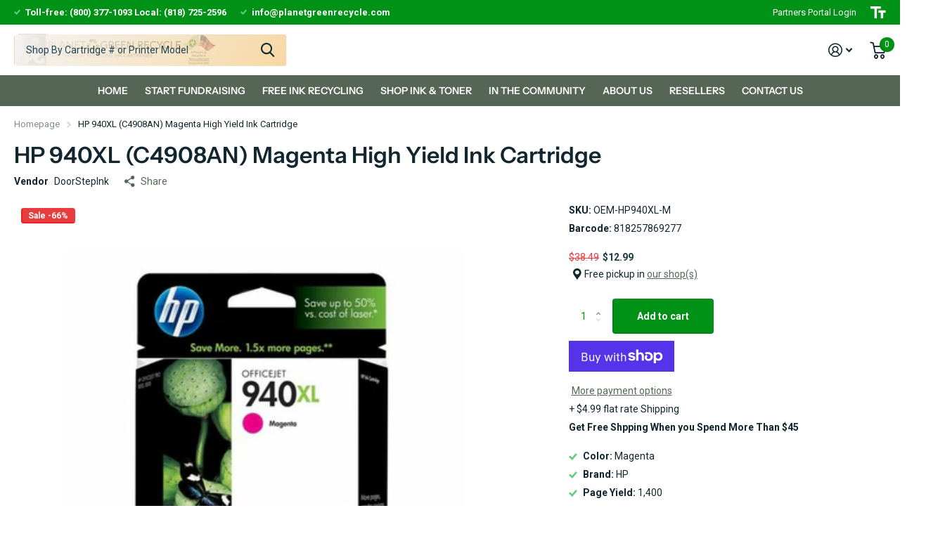

--- FILE ---
content_type: text/html; charset=utf-8
request_url: https://www.planetgreenrecycle.com/products/hp-940xl-c4907an-magenta-high-yield-ink-cartridge/?section_id=product-item
body_size: 400
content:
<div id="shopify-section-product-item" class="shopify-section">
<li class="square  has-form
  
  
  "
  
  ><figure >
      <span class="label"><span class="overlay-sale">Sale&nbsp;-66%</span>
</span>

      <a href="/products/hp-940xl-c4907an-magenta-high-yield-ink-cartridge">
<picture>
            <img
              src="//www.planetgreenrecycle.com/cdn/shop/t/11/assets/placeholder-pixel_small.png?v=33125877389226915141678213073"
              data-src="//www.planetgreenrecycle.com/cdn/shop/files/151322748-1.jpg?height=645&pad_color=fff&v=1753731950&width=645"data-srcset="//www.planetgreenrecycle.com/cdn/shop/files/151322748-1.jpg?height=430&pad_color=fff&v=1753731950&width=430 1x, //www.planetgreenrecycle.com/cdn/shop/files/151322748-1.jpg?height=645&pad_color=fff&v=1753731950&width=645 2x"width="430"
              height="430"
              alt="HP 940XL (C4908AN) Magenta High Yield Ink Cartridge"
              
            >
          </picture></a>
<form method="post" action="/cart/add" id="quick-add-product-item82002480335571" accept-charset="UTF-8" class="f8pr form-card" enctype="multipart/form-data" novalidate="novalidate"><input type="hidden" name="form_type" value="product" /><input type="hidden" name="utf8" value="✓" /><fieldset>
          <input type="hidden" name="id" value="44659259146517">
          <p class="submit"><span class="input-amount">
              <label for="quantity-quick-add-product-item82002480335571" class="hidden">Quantity</label>
              <input type="number" id="quantity-quick-add-product-item82002480335571" name="quantity" value="1"
                  min="1"
                 max="25"
                 
                
                required>
            </span><button type="submit" class="overlay-tertiary"><span class="mobile-hide">Add to cart</span><i aria-hidden="true" class="icon-cart mobile-only"></i>
            </button>
          </p>
        </fieldset><input type="hidden" name="product-id" value="8200248033557" /><input type="hidden" name="section-id" value="product-item" /></form>
</figure><div>
<h3><a href="/products/hp-940xl-c4907an-magenta-high-yield-ink-cartridge" >HP 940XL (C4908AN) Magenta High Yield Ink Cartridge</a></h3><p class="stock  overlay-valid list-hide " >
      
</p></div>
  <div class="static">
<p class="price"><span class="old-price">$38.49</span>$12.99
</p>
      <form method="post" action="/cart/add" id="quick-add-product-item82002480335572" accept-charset="UTF-8" class="f8pr form-card" enctype="multipart/form-data" novalidate="novalidate"><input type="hidden" name="form_type" value="product" /><input type="hidden" name="utf8" value="✓" /><fieldset>
          <input type="hidden" name="id" value="44659259146517">
          <p class="submit"><span class="input-amount">
              <label for="quantity-quick-add-product-item82002480335572" class="hidden">Quantity</label>
              <input type="number" id="quantity-quick-add-product-item82002480335572" name="quantity" value="1"
                  min="1"
                 max="25"
                 
                
                required>
            </span><button type="submit" class="overlay-tertiary"><span class="mobile-hide">Add to cart</span><i aria-hidden="true" class="icon-cart mobile-only"></i>
            </button>
          </p>
        </fieldset><input type="hidden" name="product-id" value="8200248033557" /><input type="hidden" name="section-id" value="product-item" /></form>
      
</div>
</li>

</div>

--- FILE ---
content_type: text/css
request_url: https://www.planetgreenrecycle.com/cdn/shop/t/11/assets/screen.css?v=53526931727661906981680275502
body_size: 54883
content:
*,*:before,*:after{margin:0;padding:0;box-sizing:border-box;outline-color:var(--secondary_bg);transform-origin:center center}html{overflow-x:hidden;overflow-y:scroll;width:100%;min-height:100%;margin:0;padding-bottom:0!important;font-size:100.01%;-webkit-tap-highlight-color:transparent;-moz-osx-font-smoothing:grayscale;-webkit-overflow-scrolling:touch;-ms-content-zooming:none;-ms-overflow-style:scrollbar;scroll-behavior:smooth}body{overflow-x:hidden;width:100%;min-height:100%;background:var(--custom_footer_bg_bottom);font-size:var(--main_fz);-webkit-font-smoothing:antialiased;-webkit-text-size-adjust:100%;-ms-text-size-adjust:100%}@-ms-viewport{width:device-width}@viewport{width:device-width}/*! Variables --------- */:root{--white: hsl(0, 0%, 100%);--porcelain: hsl(0, 0%, 98%);--sand: hsl(0, 0%, 96%);--gallery: hsl(0, 0%, 93%);--alto: hsl(0, 0%, 86%);--gray: hsl(0, 0%, 58%);--gray_text: #959595;--coal: hsl(0, 0%, 20%);--coal_text: var(--white);--cod: hsl(0, 0%, 13%);--black: hsl(0, 0%, 0%);--black_static: #000000;--wine: #eb5757;--lime: #95bf47;--emerald: #4caf50;--turquoise: #48cfad;--sky: #88c2ff;--amour: #faf0f3;--tan: #FEEFEA;--pine: #F4B63F;--rose: #E63312;--blush: #eeb8c9;--whatsapp: #08b074;--twitter: #4fc1e9;--linkedin: #0072b1;--facebook: #3c599f;--pinterest: #E60023;--youtube: #FF0000;--dark: #1A3945;--light: #EDF4F4;--primary_text: var(--coal);--primary_text_h: var(--coal);--primary_bg: var(--white);--secondary_text: var(--white);--secondary_bg: #F4602B;--secondary_bg_dark: #EE4E14;--secondary_bg_fade: #F2A88D;--secondary_btn_text: var(--white);--secondary_bg_btn: #48cfad;--secondary_bg_btn_dark: #32c7a2;--secondary_bg_btn_fade: #99ccbf;--body_bg: var(--white);--tertiary_text: var(--white);--tertiary_bg: var(--lime);--tertiary_bg_dark: #82AF2E;--tertiary_bg_fade: #abc67a;--quaternary_text: var(--white);--quaternary_bg: #c64cf4;--quaternary_bg_dark: #bb32ed;--quaternary_bg_fade: #e0acf2;--alert_error: var(--wine);--alert_error_bg: var(--amour);--alert_valid: var(--lime);--sale_label_bg: var(--tertiary_bg);--sale_label_bg_dark: var(--tertiary_bg_dark);--sale_label_text: var(--tertiary_text);--theme_bg_gradient: linear-gradient(135deg, #E84A93 20%, #FBC34A 100%);--theme_bg_gradient_dark: linear-gradient(135deg, #FBC34A 20%, #E84A93 100%);--custom_alert_bg: var(--secondary_bg);--custom_alert_fg: var(--white);--custom_top_main_bg: var(--primary_text);--custom_top_main_fg: var(--white);--custom_top_main_link_bg: var(--secondary_bg);--custom_top_main_link_dark: var(--secondary_bg_dark);--custom_top_main_link_text: var(--secondary_text);--custom_top_nav_bg: var(--sand);--custom_top_nav_bd: var(--sand);--custom_top_nav_fg: var(--primary_text);--custom_top_nav_fg_hover: var(--secondary_bg);--custom_drop_nav_head_bg: var(--white);--custom_drop_nav_fg: var(--primary_text);--custom_drop_nav_fg_hover: var(--secondary_bg);--custom_top_up_bg: var(--sand);--custom_top_up_fg: var(--primary_text);--custom_top_up_fg_hover: var(--secondary_bg);--custom_top_search_bg: var(--white);--custom_top_search_bd: var(--white);--custom_top_search_fg: var(--primary_text);--custom_top_search_pl: var(--gray_text);--custom_drop_nav_bg: var(--sand);--custom_footer_bg: var(--sand);--custom_footer_fg: var(--primary_text);--custom_footer_fg_hover: var(--secondary_bg);--custom_footer_bg_bottom: var(--gallery);--custom_footer_fg_bottom: var(--primary_text);--custom_footer_fg_bottom_hover: var(--secondary_bg);--custom_footer_link_bg: var(--secondary_bg);--custom_footer_link_dark: var(--secondary_bg_dark);--custom_footer_link_text: var(--secondary_text);--custom_input_bg: var(--white);--custom_input_bd: var(--gallery);--custom_input_fg: var(--primary_text);--custom_input_pl: var(--gray_text);--main_fz: 14px;--main_fw: 400;--main_fw_strong: 700;--main_fw_h: 700;--main_fw_h_strong: 700;--main_fs: normal;--main_fs_h: normal;--main_ff: Inter, Noto, "Noto Sans", -apple-system, system-ui, BlinkMacSystemFont, "Segoe UI", Roboto, Oxygen-Sans, Ubuntu, Cantrell, "Helvetica Neue", Arial, Helvetica, sans-serif, "Apple Color Emoji", "Segoe UI Emoji", "Segoe UI Symbol";--main_ff_h: Georgia, Times, "Times New Roman", serif;--main_lh: 1.8571428571;--main_lh_l: 1.5223214286;--main_lh_h: 1.1875;--main_lh_hc: 1.1;--main_mr: 26px;--main_h1: 32px;--main_h2: 24px;--main_h3: 21px;--main_h4: 18px;--main_h5: 16px;--main_h6: 16px;--main_lead: 18px;--mob_fz: 14px;--mob_h1: 22px;--mob_h2: 18px;--mob_h3: 17px;--mob_h4: 15px;--mob_h5: 13px;--mob_h6: 13px;--mob_lead: 16px;--size_8: 8px;--size_10: 10px;--size_12: 12px;--size_13: 13px;--size_14: 14px;--size_16: 16px;--size_18: 18px;--size_20: 20px;--size_22: 22px;--size_24: 24px;--size_26: 26px;--size_28: 28px;--size_30: 30px;--size_32: 32px;--size_33: 33px;--size_36: 36px;--size_38: 38px;--size_40: 40px;--size_46: 46px;--size_48: 48px;--size_50: 50px;--size_52: 52px;--size_56: 56px;--size_60: 60px;--size_70: 70px;--size_100: 100px;--size_8_f: var(--size_8);--size_10_f: var(--size_10);--size_12_f: var(--size_12);--size_13_f: var(--size_13);--size_14_f: var(--size_14);--size_16_f: var(--size_16);--size_18_f: var(--size_18);--size_20_f: var(--size_20);--size_22_f: var(--size_22);--size_24_f: var(--size_24);--size_26_f: var(--size_26);--size_28_f: var(--size_28);--size_30_f: var(--size_30);--size_32_f: var(--size_32);--size_34_f: var(--size_34);--size_36_f: var(--size_36);--size_38_f: var(--size_38);--size_40_f: var(--size_40);--size_46_f: var(--size_46);--size_48_f: var(--size_48);--size_50_f: var(--size_50);--size_52_f: var(--size_52);--size_56_f: var(--size_56);--size_60_f: var(--size_60);--size_70_f: var(--size_70);--size_100_f: var(--size_100);--size_content: var(--size_16);--price_color: inherit;--price_color_old: inherit;--product_label_bg: var(--secondary_bg);--product_label_bg_dark: rgba(0,0,0,.1);--product_label_text: var(--secondary_text);--rpp: 30px;--rpn: -30px;--b2r: 4px;--b2i: var(--b2r);--glw: 1280px;--ghw: var(--glw);--l0ra: 0px;--lar0: auto;--l1ra: 100%;--lar1: auto;--text_align_start: left;--text_align_end: right;--drop_nav_mah: 75vh;--drop_nav_mah_fixed: 75vh;--mega_nav_mah: 75vh;--mega_nav_mah_fixed: 75vh;--sticky_nav_mah: 100vh;--sticky_offset: 0px;--f8ps_h: 0px;--header_outer_height: -3000px}/*! Defaults --------- */body,textarea,input,select,option,button{color:var(--primary_text);font-family:var(--main_ff);font-style:var(--main_fs);font-weight:var(--main_fw);line-height:var(--main_lh)}li *,dt *,dd *,p *,figure *,th *,td *,legend *{font-size:1em}ul,ol,dl,p,figure,blockquote,table,.table-wrapper,pre,h1,h2,h3,h4,h5,h6,legend,.l4us,.shopify-challenge__container .g-recaptcha{margin-bottom:var(--main_mr)}h1,h2,h3,h4,h5,h6,.h1,.h2,.h3,.h4,.h5,.h6,legend{margin:44px 0 12px;color:var(--primary_text_h);font-weight:var(--main_fw_h);font-style:var(--main_fs_h);font-family:var(--main_ff_h);line-height:var(--main_lh_h)}h1,.h1,.l4cl.category h1{font-size:var(--main_h1)}h2,.h2,.l4cl.category h2{font-size:var(--main_h2)}h3,.h3,.l4cl.category h3{font-size:var(--main_h3)}h4,.h4,.l4cl.category h4{font-size:var(--main_h4)}h5,.h5,.l4cl.category h5{font-size:var(--main_h5)}h6,.h6,.l4cl.category h6{font-size:var(--main_h6)}h1 .small,h2 .small,h3 .small,h4 .small,h5 .small,h6 .small{display:block;margin:0 0 12px;font-weight:var(--main_fw);font-family:var(--main_ff);font-size:var(--main_fz);opacity:.53}h1 .small.overlay-content,h2 .small.overlay-content,h3 .small.overlay-content,h4 .small.overlay-content,h5 .small.overlay-content,h6 .small.overlay-content{opacity:1}h1 img,h2 img,h3 img,h4 img,h5 img,h6 img{vertical-align:baseline}a{background:none;color:var(--secondary_bg);text-decoration:underline;cursor:pointer;outline-width:0;-webkit-text-decoration-skip:objects}a span{cursor:pointer}h1 a,h2 a,h3 a,h4 a,h5 a,h6 a,legend a,.h1 a,.h2 a,.h3 a,.h4 a,.h5 a,.h6 a,#shopify-section-footer a,.l4sc a,.l4cn a,.l4dr a,#root #shopify-section-footer a.header-toggle,.m6fr a,[data-whatin=mouse] .m6fr a:hover,.n6pg li.active a,.l4in a,.l4ca p:not(.removed,.link-btn) a,.r6rt a,label span a,.label span a,#root .l4dr li.has-social.toggle>a,#search div ul a,#root #search .l4ca .price,nav .l4in a,.l4id a,.l4ft a,.m6wd.overlay-content figure.background~.l4cu li>span,.l4al a,.l4al[class*=overlay] li,#shopify-section-announcement-bar a,#nav-top .li>a,.m6wd.overlay-content h1,.m6wd.overlay-content h2,.m6wd.overlay-content h3,.m6wd.overlay-content h4,.m6wd.overlay-content h5,.m6wd.overlay-content h6,.m6wd.overlay-theme h1,.m6wd.overlay-theme h2,.m6wd.overlay-theme h3,.m6wd.overlay-theme h4,.m6wd.overlay-theme h5,.m6wd.overlay-theme h6,.m6wd.overlay-black h1,.m6wd.overlay-black h2,.m6wd.overlay-black h3,.m6wd.overlay-black h4,.m6wd.overlay-black h5,.m6wd.overlay-black h6,.f8nw h1,.f8nw h2,.f8nw h3,.f8nw h4,.f8nw h5,.f8nw h6,.m6wd.overlay-tan h1,.m6wd.overlay-tan h2,.m6wd.overlay-tan h3,.m6wd.overlay-tan h4,.m6wd.overlay-tan h5,.m6wd.overlay-tan h6,.m6cu>h1,.m6cu>h2,.m6cu>h3,.m6cu>h4,.m6cu>h5,.m6cu>h6{color:inherit}a[rel*=external]:after{content:"\e93f";display:inline-block;position:relative;top:.05em;margin-left:5px;font-weight:400;font-family:i;font-size:.7857142857em;font-style:normal;line-height:1px}ul,ol,dd,blockquote{padding-left:40px}/*! Mixins --------- */.l4cl.aside:after,.l4pr:after,label:after,.label:after,.l4ne.featured:after,form p:after{content:"";display:block;overflow:hidden;clear:both}.l4ft li>.content:before,.s1ld .rating-label:before,.m6cu .background,.search-compact a:before,.m6lm.high:before,#totop a:before,.l4cl .link-btn.sticky:before,.l4cl form.sticky:before,.l4cl .link-btn.sticky:after,.l4cl form.sticky:after,a .model-3d:before,figure.img-multiply:before,picture.img-multiply:before,figure.img-multiply-bg:before,picture.img-multiply-bg:before,.s1bx:before,#cookie-bar:before,.l4ca li:after,#shopify-section-footer>nav>*:before,.link-overlay,.l4ft a:after,.l4ft figure a,form.processing .submit:before,.l4pr .swiper-button-next:after,.l4pr .swiper-button-prev:after,figure .img-overlay,.m6wd .background:before,figure .overlay,.form-cart aside .l4pm:before,.l4ft .background,.m6fr article:before,.m6fr:before,.f8nw:before,.f8nw .background,.l4ts.box li:before,.l4ts.box .li:before,.l4cu.box li>span:before,.m6cu:before,.l4al li:after,.l4al li:before,.l4cn a:before,.l4ft li>.main:before,.countdown .simply-amount>span:before,.l4ft figure,#search .l4ca a:before,.m6wd figure.background.overlay:before,.l4cl.hr li:before,.m6as:before,.l4ft figure:before,.l4cl.list li:before,.l4cl.list .li:before,.noUi-horizontal .noUi-handle:before,.l4id li:before,.l4cn.box a:before,.l4cn.box a:after,.l4cn.box li:before,.s1rt .title:before,.m6bx:before,.l4pr .swiper-pagination-bullets .swiper-pagination-bullet span span:before,.m6fr figure .background,.m6fr figure:before,#root .l4ca.compact li:after,.check.wide:before,.l4tl:before,.m6tb>nav ul li.active:before,.l4sc.box:before,#nav-user>ul>li>a i span:before,.l4cl li:before,.l4cl .li:before,.l4ca footer p a:after,.input-show label a.toggle,.form-cart aside:before,blockquote:before,.l4sc a:after,.spr-pagination>div>* a:before,.n6pg li a:before,.l4ne a:before,.m6fr article a:before,.r6rt .rating>*:before,.r6rt .rating>* .fill,.l4cl a:after,.m6fr figure,.link-btn a:before,button:before,#nav .l4cn li a:before,#nav-bar .l4cn li a:before,#shopify-section-footer a.header-toggle,.l4pr .swiper-pagination-bullets .swiper-pagination-bullet span a.more:before{content:"";display:block;overflow:hidden;position:absolute;left:0;top:0;right:0;bottom:0;z-index:-1;margin:0;text-align:left;text-indent:-3000em;direction:ltr}.m6cu.wide .background,.m6cu.wide:before,.m6bx.wide:before,#content #background,.f8nw.wide:before,.f8nw.wide .background,.l4us.wide:before,.m6wd .background,.m6tb>nav:before,.m6wd:before,#shopify-section-footer:before,#shopify-section-footer>div:before,#header>.close,#nav>ul>a.close,#nav-bar>ul>a.close,#search:before,#nav:before,#shopify-section-header:before,#nav-top:before,#nav-bar:before{content:"";display:block;position:absolute;left:50%;right:auto;top:0;bottom:0;z-index:-1;width:110vw;margin:0 0 0 -55vw}figure .l4hs>li>a:before,.l4ca.compact.in-panel footer .submit i,#header-inner>.link-btn a:after,#totop a:after,.m6fr .play-pause:before,.l4us .next-item:before,.icon-text-size:after,.recommendation-modal__close-button-container button:after,#search p>a.search-back:before,#search .clear-toggle:before,.l4cl .link-btn.sticky a i,#nav>ul>li>a.toggle-wide:before,.l4al .close:before,.fancybox__container .carousel__button:before,#root .f8nw button i,.l4in.a li:before,.l4us .li:before,.accordion-a summary:before,#nav-user>ul>li>form a.toggle:before,#search>a.toggle:before,.m6tb .tabs-header:before,.input-inline button i,.input-inline .link-btn a i,#nav-top>ul>li>a i:after,.l4cn i:after,.l4cl.wide .link-btn a i,.input-show label:before,.input-amount .incr:before,.input-amount .decr:before,.swiper-button-next:before,.swiper-button-prev:before,.n6pg li.prev a:after,.n6pg li.next a:after,.r6rt .rating>*:before,.r6rt .rating>* .fill:before,label a.show:before,#shopify-section-footer button i,#nav>a.close:before,#nav-bar>a.close:before,#nav ul ul a.toggle:before,#nav-bar ul ul a.toggle:before,#shopify-section-footer a.header-toggle:before,.l4dr li.sub>a:before,#shopify-section-announcement-bar a.close:before,#nav>ul>li>a.toggle:before,#nav-bar>ul>li>a.toggle:before,#nav-top>ul>li.sub>label:before,#nav-user>ul>li.sub>label:before,#search button:before,#nav-user>ul>li.sub>a:before,#nav-top>ul>li.sub>a:before,.l4us li:before,.n6br li:before,.spr-pagination>div>.spr-pagination-prev a:after,.spr-pagination>div>.spr-pagination-next a:after{display:block;overflow:visible;position:absolute;left:0;right:0;top:50%;bottom:auto;margin:-10px 0 0;box-shadow:none;border-radius:0;border-width:0;background:none;font-weight:400;font-family:i;font-style:normal;line-height:20px;text-align:center;text-indent:0;letter-spacing:normal}.m6cu>.link-overlay,.m6lm.high:before,a .model-3d:before,.l4ft a:after,.m6fr .swiper-slide-active,form.processing .submit:before,figure .img-overlay,.m6wd .background:before,figure .overlay,#background:before,#nav-user>ul>li.toggle,.l4cn a:before,#search .l4ca a:before,.m6wd figure.background.overlay:before,.noUi-horizontal .noUi-handle:before,.l4cn.box a:after,.m6fr figure:before,.m6fr figure .background,.m6tb>nav ul li.active:before,.l4ca footer p a:after,.input-show label a.toggle,.l4sc a:after,.l4ne a:before,.m6fr article a:before,.l4cl a:after,#nav .l4cn li a:before,#shopify-section-footer a.header-toggle,#nav>ul>a.close{z-index:8}.l4dr ul li img{-webkit-transform:translateY(-50%);transform:translateY(-50%)}.l4pr .swiper-pagination-bullets .swiper-pagination-bullet.swiper-pagination-bullet-active:before,.l4cl.list .link-btn,.l4cl.wide .link-btn,#root .l4ft li.inline figure img,#root .l4ft li.inline figure picture,.l4ft div figure img,.l4ft div figure picture{-webkit-transform:none;transform:none}#root .l4dr ul li a i,.swiper-pagination-bullet.swiper-pagination-bullet-active:before{visibility:visible;opacity:1}.l4ne-figure-before img,.l4cl-figure-before img,.m6as>figure img,.m6as>figure video,.l4ne img{display:block;position:relative;z-index:1;width:100%!important;-o-object-fit:cover;object-fit:cover;-o-object-position:center center;object-position:center center}.l4pr .swiper-pagination-bullets .swiper-pagination-bullet img,.l4pr img,.l4cl img{-webkit-align-self:center;-ms-align-self:center;align-self:center}.m6cu .background,.m6cu .background *,.f8nw .background img,.f8nw .background picture,.f8nw .background video,#background img,#background picture,#background video,#root .l4cl figure.overlay img,#root .l4cl figure.overlay picture,#root .m6wd .background img,#root .m6wd .background picture,#root .l4ft li:not(.inline) img,#root .l4ft li:not(.inline) video,#root .l4ft li:not(.inline) figure svg,#root .m6fr figure img,#root .m6fr figure video,#root .m6fr figure svg,#root img.cover,#root .cover img,#root picture.cover,#root .cover picture,#root video.cover,#root .cover video,#root iframe.cover,#root .cover iframe{display:block;width:100%!important;height:100%!important;border-radius:0;-o-object-fit:cover;object-fit:cover;-o-object-position:center center;object-position:center center}details>div,.l4cl p,#logo,#logo a,#logo .broken-img,a.email,h1,h2,h3,h4,h5,h6,.h1,.h2,.h3,.h4,.h5,.h6,legend,h1 a,h2 a,h3 a,h4 a,h5 a,h6 a{overflow-wrap:break-word;-ms-word-break:break-word;word-break:break-word;-webkit-hyphens:auto;-ms-hyphens:auto;hyphens:auto}.size-12 a.overlay-content,#shopify-section-footer nav p a{text-decoration:underline}#root .l4cl.category a,#root .l4ne p a,#nav-top .li>a,.l4al a,#root .l4in .active>a,.r6rt a,#root .l4cl a,.l4id a,nav .l4in a,#search div a,.l4dr a,#root .l4ca footer p a,.l4ca p:not(.removed) a,#root .n6pg li.active a,.l4cl a,a.strong,a.overlay-content,.n6br a,#root .l4sc a,#root #shopify-section-footer .l4sc a,#root .l4cn a,#shopify-section-footer a,#root .l4dr ul li a,#root #shopify-section-footer .active>a,#nav-top>ul>li>a[rel],#root figure>a,#root .link-btn a,#root .l4dr li.active>a,#root #shopify-section-header .active>a,h1 a,h2 a,h3 a,h4 a,h5 a,h6 a,a.overlay-gray,a.overlay-c{text-decoration:none}/*! Layout --------- */#root{position:relative;z-index:13;width:100%;min-height:100vh;padding:0 var(--rpp) 0;background:var(--body_bg)}#root:after{content:"";display:block;position:fixed;left:0;right:0;top:0;bottom:0;visibility:hidden;z-index:997;background:var(--primary_text);text-indent:-3000em;direction:ltr;cursor:pointer;opacity:0}#shopify-section-header{position:relative;top:0;z-index:9;max-width:calc(100% + var(--rpp) * 2);margin:0 var(--rpn);padding:0 var(--rpp);color:var(--custom_top_main_fg);--logo_h: 130px;--maw_a: 140px;--maw_la: min(25vw, 320px);--logo_w: auto;--dist_main: 32px}#root #header>#header-inner:first-child:last-child{margin-right:0}#shopify-section-header:before{background:var(--custom_top_main_bg)}#shopify-section-header #header-outer{position:relative;width:100%;max-width:var(--ghw);margin-left:auto;margin-right:auto}#shopify-section-header #header-outer>.close{display:none}#header,#header-inner{-webkit-align-items:center;align-items:center}#shopify-section-header #header{position:relative;z-index:5;width:calc(100% + var(--dist_main));min-height:69px;margin-right:calc(0px - var(--dist_main));padding-top:12px}#root #shopify-section-header #header-inner{margin-right:0;border-right-width:0}#shopify-section-header #header>#distance-counter{display:block;position:absolute;left:-10px;right:auto;bottom:auto;top:100%!important;z-index:-10;margin:0;padding:0;border-width:0}#shopify-section-header #header>*,#root #shopify-section-header #header-inner>*{margin-right:0;border-right:var(--dist_main) solid rgba(0,0,0,0)}#logo{float:left;min-width:0;max-width:var(--maw_la);margin:0 0 12px;color:inherit;font-size:var(--size_22);line-height:var(--main_lh_h)}#logo .broken-img{max-width:232px;font-size:var(--size_14_f)}#logo img:after{content:attr(alt);display:block;position:absolute;left:0;right:0;top:0;bottom:0;background:var(--custom_top_main_bg);font-size:var(--size_14_f);line-height:var(--main_lh_h)}#logo span{display:block}#logo a{min-width:0;color:inherit;font-weight:var(--main_fw_strong);line-height:var(--main_lh_h);text-decoration:none}#logo img,#logo picture{display:block;overflow:hidden;position:relative;width:var(--logo_w)!important;height:auto!important;max-height:var(--logo_h);border-radius:0;-o-object-fit:contain;object-fit:contain;-o-object-position:0 center;object-position:0 center}#logo picture{max-height:var(--logo_h)!important}#root #shopify-section-header>.hidden,#root #header>.hidden,#root #header-outer>.hidden{display:none}#root #shopify-section-header>.wide,#root #header>.wide,#root #header-outer>.wide{max-width:none;margin-left:0}#root #header-inner>.link-btn>*+*{margin-left:var(--dist_main)}[dir=rtl] #root #header-inner>.link-btn>*+*{margin-left:0;margin-right:var(--dist_main)}#root #header-inner>.link-btn .search-compact{display:none;position:relative;z-index:2;min-width:0;padding:0;border-radius:0;color:var(--custom_top_main_fg);animation:none}#header-inner>.link-btn .search-compact:before{display:none}#header-inner>.link-btn .search-compact:after{content:"";display:block;position:absolute;left:50%;top:50%;z-index:5;width:44px;height:44px;z-index:9;margin:-22px 0 0 -12px}html[dir=rtl] #header-inner>.link-btn .search-compact:after{margin-left:calc(0px - var(--dist_main))}#header-inner>.link-btn .search-compact i{display:block;top:0;margin:0;line-height:45px}.t1sh #root #header-inner>.link-btn .search-compact{display:-moz-box;display:-webkit-box;display:-webkit-flex;display:-ms-flexbox;display:flex}#header-inner #search.compact-handle~nav li.search{display:none}@media only screen and (min-width: 1301px){.search-compact-is-centered #header-inner:not(.hide-btn){--maw_la: min(20vw, 240px)}.search-compact-is-centered #root #search{max-width:400px}#root #shopify-section-header #header-inner>#search.text-center-sticky{position:absolute;left:50%;z-index:98;width:100%;margin-left:0;margin-right:0;-webkit-transform:translateX(-50%);transform:translate(-50%)}#root #shopify-section-header #header-inner>#search.text-center-sticky:not(.compact){top:auto}.search-compact-active #root #shopify-section-header #header-inner>#search.text-center-sticky{top:50%;-webkit-transform:translate(-50%,-50%);transform:translate(-50%,-50%)}.search-compact-active #root #shopify-section-header #header-inner>#search:not(.compact-mobile).text-center-sticky{z-index:99}.search-compact-is-centered #header-inner:not(.text-center-logo) #logo:has(span),.search-compact-is-centered #header-inner.logo-text:not(.text-center-logo) #logo{max-width:var(--maw_la)}}@media only screen and (min-width: 761px){#header-inner:not(.text-center-logo) #logo:has(span),#header-inner.logo-text:not(.text-center-logo) #logo{max-width:none;-webkit-flex-shrink:10;-ms-flex-shrink:10;flex-shrink:10}#header-inner.text-center-logo{--maw_a: 150px;--maw_lb: 420px}#header-inner.text-center-logo #logo{text-align:center}#header-inner.text-center-logo #logo img{-o-object-fit:contain;object-fit:contain;-o-object-position:center center;object-position:center center}html:not(.js) #header-inner.text-center-logo #search{opacity:0}#root #shopify-section-header #header-inner.text-center-logo>#logo{margin-left:auto;margin-right:auto}#header-inner.text-center-logo #search,#header-inner.text-center-logo>.link-btn,#header-inner.text-center-logo>.search-compact:first-child{position:absolute;left:var(--l0ra);right:var(--lar0);top:12px;bottom:0;height:auto}html:not(.search-compact-active) #header-inner.text-center-logo #search.compact,html:not(.search-compact-active) #header-inner #search.compact{top:-3000em;bottom:auto}.search-compact-active:not(.search-compact-is-centered) #header-inner.text-center-logo>.link-btn{opacity:0}#header-inner.text-center-logo #search{width:100%;max-width:var(--maw_lb);display:-moz-box;display:-webkit-box;display:-webkit-flex;display:-ms-flexbox;display:flex;-webkit-align-items:center;align-items:center}#header-inner.text-center-logo #search fieldset{position:relative;z-index:2}#header-inner.text-center-logo #nav-user{position:absolute;left:var(--lar0);right:var(--l0ra);top:12px;bottom:0}.t1sr #root #header-inner.text-center-logo>.link-btn .search-compact{display:-moz-box;display:-webkit-box;display:-webkit-flex;display:-ms-flexbox;display:flex}.search-compact-active:not(.search-compact-is-centered) #header-inner.text-center-logo>.search-compact{display:none}#header-inner.text-center-logo #search~#nav-user li.search{display:none}}@media only screen and (min-width: 761px) and (max-width: 1100px){#header-inner.text-center-logo{--maw_la: 30%;--maw_lb: min(420px, 35vw)}}@media only screen and (min-width: 1001px){#header-inner.hide-btn>.link-btn>a:first-child{display:none}html:not(.t1sh,.t1sr) #header-inner.hide-btn>.link-btn{display:none}#root #header-inner.hide-btn>.link-btn>*+*{margin-left:0;margin-right:0}#header-inner.text-center-logo.hide-btn>.link-btn~#search.compact-handle~nav li.search{display:none}#header-inner.hide-btn>.link-btn+.search-compact{display:-moz-box;display:-webkit-box;display:-webkit-flex;display:-ms-flexbox;display:flex}.t1nn #shopify-section-header #nav-bar,.t1nn #shopify-section-header #nav,#nav-bar.desktop-hide,#nav.desktop-hide{display:none}}@media only screen and (max-width: 1000px){#header-inner>.link-btn{-webkit-order:1;order:1}#header-inner>#logo{-webkit-order:2;order:2}#header-inner>#search{-webkit-order:3;order:3}#header-inner>#nav-user{-webkit-order:4;order:4}.t1mn:not(.search-compact-handle) #shopify-section-header #header-inner>.link-btn,html:not(.search-compact-handle) #shopify-section-header #header-inner.t1mn>.link-btn{--dist_main: 0px}.t1mn #shopify-section-header #header-inner>.link-btn>a:first-child,#shopify-section-header #header-inner.t1mn>.link-btn>a:first-child{display:none}.t1mn #shopify-section-header #header-inner>.link-btn>a:first-child+*,#shopify-section-header #header-inner.t1mn>.link-btn>a:first-child+*{margin-left:0;margin-right:0}html:not(.t1sh-mobile) #root #shopify-section-header #header-inner.t1mn>.link-btn{margin-right:0}html[dir=rtl]:not(.t1sh-mobile) #root #shopify-section-header #header-inner.t1mn>.link-btn{margin-left:0}}@media only screen and (max-width: 760px){#shopify-section-header{--maw_la: 40vw}#header-inner:not(.text-center-mobile) #logo:has(span),#header-inner.logo-text:not(.text-center-mobile) #logo{max-width:none;-webkit-flex-shrink:10;-ms-flex-shrink:10;flex-shrink:10}#header-inner.text-center-mobile{--maw_a: 10vw}#root #shopify-section-header #header-inner.text-center-mobile>#logo{margin-left:auto;margin-right:auto;text-align:center}#header-inner.text-center-mobile #logo img{-o-object-fit:contain;object-fit:contain;-o-object-position:center center;object-position:center center}#shopify-section-header #header-inner.text-center-mobile>.link-btn{position:absolute;left:var(--l0ra);right:var(--lar0);top:0;bottom:0;height:auto;margin-top:0;margin-bottom:0}#shopify-section-header #header-inner.text-center-mobile #nav-user{position:absolute;right:var(--l0ra);left:var(--lar0);top:0;bottom:0;margin-top:0;margin-bottom:0}.t1sh-mobile #root #header-inner>.link-btn .search-compact{display:-moz-box;display:-webkit-box;display:-webkit-flex;display:-ms-flexbox;display:flex}#root #header-inner>.link-btn a:first-child i{display:none}#shopify-section-header #header{min-height:45px}#header-inner{min-height:36px}#header-inner.mobile-visible-search{margin-bottom:68px}#header-inner.mobile-visible-search #search{top:auto;bottom:0}#root #shopify-section-header #header-inner.mobile-visible-search #nav-user>ul>li.search,#root #shopify-section-header #header-inner.mobile-visible-search>.link-btn .search-compact{display:none}#root #header-inner>.link-btn>.mobile-hide:first-child+*{margin-left:0;margin-right:0}#shopify-section-header #header-inner.text-center-mobile.mobile-visible-search>.link-btn,#shopify-section-header #header-inner.text-center-mobile.mobile-visible-search #nav-user{bottom:68px}}@media only screen and (max-width: 400px){html:not(.search-compact-handle,.has-mobile-visible-search) #shopify-section-header{--maw_la: 30vw}}@media only screen and (max-width: 340px){html:not(.search-compact-handle,.has-mobile-visible-search) #shopify-section-header{--maw_la: 25vw}}#skip{position:fixed;top:0;left:0;right:0;z-index:10001}#skip ul{list-style:none;margin:0;padding:0}#skip a{display:block;position:absolute;left:-3000em;top:0;min-width:200px;padding:14px 22px;background:var(--tertiary_bg_dark);color:var(--white);font-weight:var(--main_fw_strong);line-height:var(--main_lh_h);text-align:center;text-decoration:none;white-space:nowrap;outline:none}#skip a:focus,#skip a:active{left:0}#nav,#nav-bar{display:block;position:relative;z-index:4;clear:both;width:100%;min-height:44px;padding:0;color:var(--custom_top_nav_fg);font-size:var(--size_14);line-height:var(--main_lh_h);text-align:inherit}#nav,#nav-bar{-webkit-align-self:flex-end;align-self:flex-end}#nav ul,#nav-bar ul{min-width:0}#nav:before,#nav-bar:before{border-bottom:1px solid var(--custom_top_nav_bd);background:var(--custom_top_nav_bg)}#nav ul,#nav-bar ul{list-style:none;margin:0;padding:0}#nav>ul,#nav-bar>ul{margin:0 -24px 0 0}#nav>ul>li,#nav-bar>ul>li{position:static;margin:0 24px 0 0}html:not([dir=rtl]) #nav>ul>li.text-end,html:not([dir=rtl]) #nav-bar>ul>li.text-end{margin-left:auto}#nav>ul>li:last-child:not(.show-all),#nav-bar>ul>li:last-child:not(.show-all),#nav>ul>li[data-index="1"]:not(.show-all),#nav-bar>ul>li[data-index="1"]:not(.show-all){padding-right:1px}#nav>ul>li>a,#nav-bar>ul>li>a{display:block;position:relative;z-index:2;height:44px;margin:0;color:var(--custom_top_nav_fg);font-weight:inherit;font-size:1em;text-decoration:none;white-space:nowrap;cursor:pointer}#nav>ul>li.disabled>a:not(.toggle),#nav-bar>ul>li.disabled>a:not(.toggle),#nav>ul>li>a.disabled:not(.toggle),#nav-bar>ul>li>a.disabled:not(.toggle){opacity:.6;cursor:default;-ms-pointer-events:none;pointer-events:none}#nav>ul>li.inactive>a:not(.toggle),#nav-bar>ul>li.inactive>a:not(.toggle),#nav>ul>li>a.inactive:not(.toggle),#nav-bar>ul>li>a.inactive:not(.toggle){cursor:default;-ms-pointer-events:none;pointer-events:none}#nav>ul>li>a.toggle,#nav-bar>ul>li>a.toggle{display:block;overflow:hidden;position:relative;left:34px;top:-3000em;bottom:auto;width:44px;height:44px;margin:0 0 0 -44px;padding:0;text-indent:-3000em;text-align:left;direction:ltr}#nav>ul>li>a.toggle:before,#nav-bar>ul>li>a.toggle:before{content:"\e904";color:var(--custom_drop_nav_fg);font-size:.4285714286em}#nav>ul>li>a.toggle:focus,#nav-bar>ul>li>a.toggle:focus{top:0}#nav>ul>li.active>a,#nav-bar>ul>li.active>a,#shopify-section-header li.overlay-theme>a,#nav-top>ul>li>ul li.active>a{color:var(--custom_top_nav_fg_hover);font-weight:var(--main_fw_strong)}#shopify-section-header ul ul li.overlay-theme>a{color:var(--custom_drop_nav_fg_hover)}#nav>ul>li>a>i,#nav-bar>ul>li>a>i{display:block;font-size:1.3571428571em}#shopify-section-header li.search a{overflow:visible}#nav>ul>li>ul,#nav-bar>ul>li>ul{display:none}#nav>ul>a.close,#nav-bar>ul>a.close{display:none!important;position:absolute;top:100%;z-index:-20;height:auto;background:var(--coal);opacity:.2;text-align:left;text-indent:-3000em}#nav>ul>li.empty-url>a:not(.toggle,.toggle-back),#nav-bar>ul>li.empty-url>a:not(.toggle,.toggle-back){pointer-events:none;cursor:default}#nav-bar{z-index:3}#nav-bar~#nav{display:none}#nav-user{display:block;position:relative;top:0;bottom:0;z-index:5;float:right;margin:0 0 12px auto;font-size:var(--size_14);display:-moz-box;display:-webkit-box;display:-webkit-flex;display:-ms-flexbox;display:flex;-webkit-align-items:center;align-items:center;-webkit-flex-shrink:0;-ms-flex-shrink:0;flex-shrink:0}#nav-user>ul{list-style:none;margin:0 -24px 0 0;padding:0}#nav-user>ul>li{position:relative;z-index:2;margin:0 24px 0 0}#search:not(.compact)~#nav-user>ul>li.search{display:none}#nav-user>ul>li:has(img){-webkit-flex-shrink:0;-ms-flex-shrink:0;flex-shrink:0}#nav-user>ul>li>a{display:block!important;overflow:hidden;position:relative;z-index:2;max-width:var(--maw_a);margin:0;padding:0;color:inherit;font-weight:inherit;font-size:1em;line-height:45px;text-decoration:none;text-overflow:ellipsis;white-space:nowrap;cursor:pointer}#nav-user>ul>li>a:after,#nav-top>ul>li>a:after{content:"";display:block;position:absolute;left:50%;top:50%;width:100%;min-width:44px;height:44px;margin:-22px 0 0;-webkit-transform:translateX(-50%);transform:translate(-50%)}#nav-user>ul>li.cart>a{overflow:visible}#nav-user>ul>li>a img{display:block;max-height:var(--logo_h);border-radius:0;-o-object-fit:contain;object-fit:contain;-o-object-position:center center;object-position:center center}#nav-user>ul>li>a~a.toggle{display:block;overflow:hidden;position:absolute;right:-5px;top:0;bottom:0;z-index:9;width:20px;text-align:left;text-indent:-3000em;direction:ltr}#nav-user>ul>li>a i,#nav-user>ul>li>label i{display:block;float:left;font-size:1.3571428571em;line-height:45px}#nav-user>ul>li>a i+span,#nav-user>ul>li>label i+span{margin-left:7px}#nav-user>ul>li>a i span{display:block;position:absolute;left:auto;right:-12px;top:3px;z-index:9;min-width:21px;height:21px;border-radius:21px;color:var(--custom_top_main_link_text);font-family:var(--main_ff);font-size:var(--size_12);line-height:21px;text-align:center;text-indent:0}#root #nav-user>ul>li>a i span:before{border-radius:21px}#nav-user>ul>li>a i.icon-youtube{font-size:1em}#nav-user>ul>li>a i.icon-facebook{font-size:1.0714285714em}#nav-user>ul>li>a i.icon-user{font-size:1.4285714286em}#nav-user>ul>li>a i[class*=icon-cart]{font-size:1.7142857143em;line-height:43px}#nav-user>ul>li.user-login{position:static}#nav-user>ul>li>form{display:none}#root #nav-user>ul>li>form~a.toggle{display:none!important}#shopify-section-header>.text-end+.text-end,#header>.text-end+.text-end{margin-left:0}#nav-top{position:relative;top:0;z-index:99;height:35px;width:100%;max-width:var(--ghw);margin:0 auto;color:var(--custom_top_up_fg);font-size:var(--size_13_f);line-height:35px}#nav-top:before{background:var(--custom_top_up_bg)}#nav-top>ul{position:relative;z-index:3;list-style:none;margin:0 -24px 0 0;padding:0;font-weight:var(--main_fw);text-align:inherit}#root #nav-top>ul.text-start{position:absolute;left:0;right:auto;top:0;margin-right:auto}#root #nav-top>ul.text-end{position:absolute;right:0;left:auto;top:0;margin-left:auto}#root #nav-top>ul.text-center{position:absolute;left:50%;right:auto;top:0;margin-left:auto;margin-right:auto;-webkit-transform:translateX(-50%);transform:translate(-50%)}#nav-top>ul>li{position:relative;z-index:2;margin:0 24px 0 0;white-space:nowrap}#nav-top>ul>li>a{display:block;position:relative;z-index:2;height:35px;margin:0;padding:0;color:inherit;font-weight:inherit;font-size:1em;text-decoration:none;text-overflow:ellipsis;white-space:nowrap;cursor:pointer}#nav-top>ul>li.sub>a,#nav-user>ul>li.sub>a,.l4dr li.sub>a{padding-right:15px}#nav-top>ul>li.sub>a:before,#nav-user>ul>li.sub>a:before,.l4dr li.sub>a:before{content:"\e904";left:auto;font-size:.4285714286em}#nav-user>ul>li.sub>a:before{padding:0 1px}#nav-top>ul>li.sub.toggle>a:before,#nav-user>ul>li.sub.toggle>a:before,.l4dr li.sub.toggle>a:before{-webkit-transform:rotate(180deg);transform:rotate(180deg)}#nav-top>ul>li>a i,#nav-top>ul>li>a img{display:block;position:relative;z-index:2;max-width:none!important;font-size:1.3333333333em;line-height:35px}#nav-top>ul>li>a i.icon-star{top:-.12em;margin:0 2px 0 5px;color:var(--alert_valid);font-size:1.225em}#nav-top>ul>li>a i.icon-text-size{font-size:17px}#nav-top>ul>li>a i.icon-envelope{font-size:.8461538462em}#nav-top>ul>li>a i.icon-twitter,#nav-top>ul>li>a i.icon-vkontakte{font-size:1.0769230769em}#nav-top>ul>li>a i.icon-instagram,#nav-top>ul>li>a i.icon-pinterest{font-size:1.2857142857em}#nav-top>ul>li>a i.icon-youtube{font-size:1.1538461538em}#nav-top>ul>li>a i.icon-facebook,#nav-top>ul>li>a i.icon-vimeo,#nav-top>ul>li>a i.icon-wechat,#nav-top>ul>li>a i.icon-weibo{font-size:1.2307692308em}#nav-top>ul>li>a img{display:block;position:relative;z-index:2;-o-object-fit:contain;object-fit:contain;-o-object-position:center center;object-position:center center}#nav-top>ul>li>a i.icon-trustpilot,#nav-top>ul>li>a img{top:-.1em;margin:0 2px 0 5px;border-radius:0;color:var(--lime);font-size:1.25em}#nav-top>ul>li.lang>a img,#root .l4dr img{width:auto!important;min-width:17px!important;height:12px!important;margin:0}#nav-top>ul>li>a img{display:block;top:0}#nav-top>ul>li>a i.icon-trustpilot:after{content:"\e93e";top:0;z-index:2;margin:0;color:var(--black_static);font-size:1em;line-height:35px;opacity:.53}#nav-top>ul>li>a i:before{position:relative;z-index:2}#nav-top>ul>li>a i.icon-dark{font-size:1.5em}#nav-top>ul>li>a i.icon-trustpilot+span{font-size:.9166666667em;font-family:Helvetica Neue,-apple-system,system-ui,BlinkMacSystemFont,Helvetica,Arial,sans-serif;font-weight:700}#nav-top>ul:nth-child(2):nth-last-child(2),#nav-top>ul:nth-child(2):nth-last-child(3),#nav-top>ul.text-center{position:absolute;left:0;right:0;top:0;z-index:2}#nav-top>ul>li>ul,#nav-user>ul>li>ul,#nav-top>ul>li>form{display:none}#nav-top>ul.l4us{min-width:0}#nav-top>ul.l4us li:before,#nav-top>.l4us .li:before{top:0;line-height:35px}#nav-top>ul.l4us em{display:inline}#nav-top>ul.l4us li{display:block;overflow:hidden;text-overflow:ellipsis;white-space:nowrap}#nav-top .l4us.slider{z-index:9;max-width:100%;min-width:0;height:100%;margin-right:24px;margin-left:24px}#root #nav-top .l4us.slider:first-child{margin-left:0;margin-right:0}#nav-top>.l4us .outer{display:block;position:relative}#nav-top>.l4us .outer .inner{display:block;overflow:hidden;text-overflow:ellipsis;white-space:nowrap}#nav-top>.l4us .outer .inner-text{display:block;position:absolute;left:0;top:0;z-index:-10;white-space:nowrap;opacity:0}#nav-top>.l4us .longer .outer{display:-moz-box;display:-webkit-box;display:-webkit-flex;display:-ms-flexbox;display:flex}#nav-top>.l4us .longer a.linked{display:block;padding-left:6px;text-overflow:inherit;white-space:nowrap}#nav-top>ul.l4us~ul:not(.l4us){padding-left:24px}@media only screen and (min-width: 761px){#nav-top>.l4us.slider:not(.slider-single) .longer a.linked{display:none}#nav-top .l4us.slider-in-header:not(.slider-single) .swiper-slide{width:auto}#nav-top .l4us.slider-in-header:not(.slider-single) .swiper-outer{position:relative;z-index:2}#nav-top .l4us.slider-in-header:not(.slider-single) .swiper-outer:before{content:"";display:block;position:absolute;right:0;top:0;bottom:0;z-index:9;width:10%}#nav-top .l4us.slider-in-header:not(.slider-single) .swiper-outer:before{background:-moz-linear-gradient(left,rgba(0,0,0,0) 0%,var(--custom_top_up_bg) 100%);background:-webkit-linear-gradient(left,rgba(0,0,0,0) 0%,var(--custom_top_up_bg) 100%);background:linear-gradient(to right,rgba(0,0,0,0) 0%,var(--custom_top_up_bg) 100%)}}#nav-top>ul:last-child{margin-left:auto}#shopify-section-header>.close,#header>.close{display:none;top:100%;bottom:auto;height:100000px;z-index:3;background:var(--coal);text-align:left;text-indent:-3000em;direction:ltr;opacity:.2}#header>.link-btn,#header-inner>.link-btn{margin:0 0 12px}#header>.link-btn a,#header-inner>.link-btn a{height:45px;margin:0;padding:0 23px;color:var(--custom_top_main_link_text);font-size:var(--size_14_f);line-height:45px;white-space:nowrap}#root #nav-user>ul>li>a i span,#header-inner>.link-btn a{color:var(--custom_top_main_link_text)}#root #nav-user>ul>li>a i span:before,#header-inner>.link-btn a:before{border-color:var(--custom_top_main_link_bg);background:var(--custom_top_main_link_bg)}#search{position:relative;z-index:5;max-width:420px;margin:0 0 12px;-webkit-flex-grow:3;-ms-flex-grow:3;flex-grow:3}#root .text-justify #header-inner #search,#root .text-end #header-inner #search,#root .text-start #header-inner #search,#root .text-center #header-inner #search{margin-left:0;margin-right:0}#search input{height:45px;padding-right:55px;border-color:var(--custom_top_search_bd);background:var(--custom_top_search_bg);color:var(--custom_top_search_fg)}#search.has-text input{padding-right:75px}#search input::-webkit-input-placeholder{color:var(--custom_top_search_pl);opacity:1}#search input:-ms-input-placeholder{color:var(--custom_top_search_pl);opacity:1}#search input::-ms-input-placeholder{color:var(--custom_top_search_pl);opacity:1}#search input::placeholder{color:var(--custom_top_search_pl);opacity:1}#search button{display:block;overflow:hidden;position:absolute;right:0;bottom:0;width:55px;min-width:0;height:45px;margin:0;padding:0;box-shadow:none;border-radius:0;background:none;color:var(--custom_top_search_fg);font-size:var(--size_20);text-indent:-3000em;text-align:left;direction:ltr}#root #search button:before{content:"\e91d";box-shadow:none;border:0;background:none;outline:0}#search.text-start{margin-left:0;margin-right:32px}#search>div,#search fieldset>div{display:none}#search>a.toggle,#search p>a.search-back,#search .clear-toggle{display:none}#shopify-section-header.fixed{position:fixed;left:0;right:0;top:0;margin:0}#shopify-section-header.fixed #nav-top{display:none}#distance-counter{position:absolute;left:var(--l0ra);right:var(--lar0);top:0;z-index:-1;width:10px;height:10px}#header .l4al{visibility:hidden;position:absolute;left:var(--lar0);right:var(--l0ra);top:min(calc(100% + 14px),calc(100% + var(--rpp)));z-index:9;opacity:0}#header .l4al .s1ld .rating-label>span{border-radius:0}#background{overflow:hidden;position:absolute;left:0;right:0;top:0;bottom:0;z-index:0;margin:0}#background{-webkit-clip-path:inset(0);clip-path:inset(0)}#background img,#background iframe,#background video,#background picture{display:block;position:fixed;left:0;right:0;top:0;bottom:0}#background.static img,#background.static iframe,#background.static video,#background.static picture{position:absolute}#content,#shopify-section-footer{position:relative;z-index:3;width:100%;max-width:var(--glw);margin:0 auto}#content #background{position:absolute;z-index:-1;margin-bottom:0}#content{padding-top:25px;-webkit-flex-grow:3;-ms-flex-grow:3;flex-grow:3}#content>[id*=shopify-section]:last-child{margin-bottom:0}#content[class*=align-center]>[id*=shopify-section]:last-child{margin-bottom:var(--main_mr)}#content>*:last-child,#content>[id*=shopify-section]:last-child>*:last-child{margin-bottom:60px}#content>.cols:last-child,#content>form:last-child,#content>[id*=shopify-section]:last-child>.cols:last-child,#content>[id*=shopify-section]:last-child>form:last-child{margin-bottom:34px}#content>.n6br:first-child,#content>[id*=shopify-section]:first-child>.n6br:first-child{margin-top:-11px}#content>.m6fr.wide:first-child,#content>.m6wd:first-child,#content>[id*=shopify-section]:first-child>.m6fr.wide:first-child,#content>[id*=shopify-section]:first-child>.m6wd:first-child{margin-top:-25px}#content>.f8nw.wide:last-child,#content>[id*=shopify-section]:last-child>.f8nw.wide:last-child{margin-bottom:0}#content.align-center{min-height:calc(100vh - 148px);margin-top:auto;margin-bottom:auto}#content.align-center~#footer{margin-top:0}#shopify-section-announcement-bar~#root #content.align-center{min-height:calc(100vh - 184px)}#shopify-section-footer{position:relative;z-index:2;margin-top:auto;padding:0 0 .1px;border:0 solid rgba(0,0,0,0);color:var(--custom_footer_fg);font-size:var(--size_14_f);line-height:1.9285714286}#shopify-section-footer:before{background:var(--custom_footer_bg)}#shopify-section-footer>nav{margin-left:-40px;padding-top:57px;padding-bottom:16px;-webkit-flex-wrap:wrap;flex-wrap:wrap;row-gap:6rem}#shopify-section-footer>nav>*{position:relative;z-index:2;width:calc(16.666% - 6px);max-width:calc(16.666% - 6px);padding:0 0 30px;border-left:40px solid rgba(0,0,0,0);font-weight:var(--main_fw)}#shopify-section-footer>nav>.m6cn{width:426px;max-width:426px;min-width:326px;margin-left:0}#shopify-section-footer>nav .m6cn p{max-width:260px}#shopify-section-footer>nav .m6cn figure{position:absolute;left:0;right:0;bottom:-16px;z-index:-1;margin-bottom:0;border-radius:0}#shopify-section-footer>nav .m6cn figure.static{left:0;right:0;bottom:0}#shopify-section-footer>nav .m6cn[class*=w] figure{left:-40px;right:-40px}#shopify-section-footer>nav .m6cn figure *{border-radius:0}#shopify-section-footer>nav .m6cn figure img{max-width:320px!important}#shopify-section-footer>nav>.strong,#shopify-section-footer>nav>.m6cn{width:calc(33% - 6px);max-width:calc(33% - 6px)}#shopify-section-footer>nav ul{list-style:none;padding:0}#shopify-section-footer>nav ul ul{margin:0;padding-left:20px}#shopify-section-footer>div{position:relative;z-index:2;padding:17px 0 1px;color:var(--custom_footer_fg_bottom)}#shopify-section-footer>div:before{background:var(--custom_footer_bg_bottom)}#shopify-section-footer>div figure{margin-right:10px}#shopify-section-footer>div figure,#shopify-section-footer>div figure *{border-radius:0}#shopify-section-footer>div p{max-width:50%;margin-right:30px}#shopify-section-footer>div .l4pm{margin-left:auto;margin-right:-32px;padding-left:10px}#shopify-section-footer>div .l4pm li{margin-right:32px}#shopify-section-footer h1,#shopify-section-footer h2,#shopify-section-footer h3,#shopify-section-footer h4,#shopify-section-footer h5,#shopify-section-footer h6{position:relative;z-index:2;margin:0 0 13px;color:inherit;font-size:var(--size_16_f)}#shopify-section-footer figure,#shopify-section-footer p,#shopify-section-footer ul{margin-bottom:16px}#shopify-section-footer .l4pm{margin-bottom:6px}@media only screen and (min-width: 761px){#root #shopify-section-footer>nav.w15>*,#root #shopify-section-footer>nav>.w15{width:15%;min-width:15%;max-width:15%}#root #shopify-section-footer>nav.w16>*,#root #shopify-section-footer>nav>.w16{width:16.66666666666%;min-width:16.66666666666%;max-width:16.66666666666%}#root #shopify-section-footer>nav.w20>*,#root #shopify-section-footer>nav>.w20{width:20%;min-width:20%;max-width:20%}#root #shopify-section-footer>nav.w25>*,#root #shopify-section-footer>nav>.w25{width:25%;min-width:25%;max-width:25%}#root #shopify-section-footer>nav.w30>*,#root #shopify-section-footer>nav>.w30{width:30%;min-width:30%;max-width:30%}#root #shopify-section-footer>nav.w33>*,#root #shopify-section-footer>nav>.w33{width:33.3333333333%;min-width:33.3333333333%;max-width:33.3333333333%}#root #shopify-section-footer>nav.w40>*,#root #shopify-section-footer>nav>.w40{width:40%;min-width:40%;max-width:40%}#root #shopify-section-footer>nav.w50>*,#root #shopify-section-footer>nav>.w50{width:50%;min-width:50%;max-width:50%}#root #shopify-section-footer>nav.w66>*,#root #shopify-section-footer>nav>.w66{width:66.6666666666%;min-width:66.6666666666%;max-width:66.6666666666%}#shopify-section-footer [class*=w][class*="0"],#shopify-section-footer [class*=w][class*="5"]{-webkit-justify-content:flex-start;justify-content:flex-start}#shopify-section-footer [class*=w][class*="0"] form,#shopify-section-footer [class*=w][class*="5"] form{width:100%}#shopify-section-footer .l4pm{-webkit-flex-shrink:10000;flex-shrink:10000}}#shopify-section-footer .l4sc{margin-bottom:2px}#shopify-section-footer form{width:300px;margin-bottom:9px}#shopify-section-footer form p{margin-bottom:8px}#shopify-section-footer .check{margin-bottom:12px}#shopify-section-footer .check label{color:inherit}#shopify-section-footer .link-btn a,#shopify-section-footer button{color:var(--custom_footer_link_text)}#shopify-section-footer .link-btn a:before,#shopify-section-footer button:before{border-color:var(--custom_footer_link_bg);background:var(--custom_footer_link_bg)}#shopify-section-footer nav ul img{display:inline-block;position:relative;top:-.0125em;margin-right:4px;border-radius:0}#shopify-section-footer .l4us a{color:var(--secondary_bg);text-decoration:underline}#shopify-section-footer hr{margin:0;border-color:var(--black);opacity:.12}#shopify-section-footer>nav+hr{margin-top:-44px}#shopify-section-footer hr+*{margin-top:40px;padding-top:0}#totop{position:fixed;right:var(--rpp);bottom:var(--rpp);z-index:7;margin:0}#totop a{display:block;overflow:hidden;position:relative;z-index:2;width:44px;height:44px;border-radius:var(--b2r);background:var(--secondary_bg);color:var(--secondary_btn_text);font-size:8px;text-indent:-3000em;text-align:left;direction:ltr}#totop a:after{content:"\e908"}#cookie-bar{display:none;position:fixed;left:0;right:0;bottom:0;z-index:8;width:auto;min-height:68px;margin:0;padding:8px var(--rpp) 0}#cookie-inner{position:relative;z-index:2;width:100%;max-width:var(--glw);margin-left:auto;margin-right:auto}#cookie-bar:before{box-shadow:0 -2px 10px #0000000f;background:var(--white)}#cookie-bar p{margin-bottom:8px}#cookie-bar .icon-cookie{display:block;position:relative;margin:0 14px 8px 0;color:var(--gray_text);font-size:34px;line-height:1em}#cookie-bar .link-btn{margin:0 -32px 0 auto;padding-left:16px}#cookie-bar .link-btn a{margin-right:32px;white-space:nowrap}.cookie-off #cookie-bar,.cookie-toggle #cookie-bar{-webkit-transform:translateY(110%);transform:translateY(110%)}#shopify-section-announcement-bar{display:none;overflow:hidden;position:relative;z-index:9;margin:0;padding:0 var(--rpp) .1px;background:var(--custom_alert_bg);color:var(--custom_alert_fg);font-size:var(--size_14);line-height:var(--main_lh_h)}#shopify-section-announcement-bar>*~*{display:none}#shopify-section-announcement-bar.s4wi{padding-left:0;padding-right:0}#shopify-section-announcement-bar p{max-width:var(--glw);margin-left:auto;margin-right:auto;padding-right:24px}#shopify-section-announcement-bar.s4wi p{padding-left:0;padding-right:0}#shopify-section-announcement-bar.text-center p,#shopify-section-announcement-bar .text-center,p #shopify-section-announcement-bar p.text-center{padding-left:16px;padding-right:16px}#shopify-section-announcement-bar .text-center p{padding-left:0;padding-right:0}#shopify-section-announcement-bar .swiper-slide{padding-left:var(--rpp);padding-right:var(--rpp)}#shopify-section-announcement-bar>p{padding-bottom:14px}#shopify-section-announcement-bar>p:first-child{padding-top:14px}#shopify-section-announcement-bar>div{padding-top:14px;padding-bottom:14px}#shopify-section-announcement-bar>.swiper-custom-pagination{display:none}#shopify-section-announcement-bar~#root{min-height:calc(100vh - 44px)}#shopify-section-announcement-bar a.close{display:block;position:absolute;right:0;top:0;width:44px;height:100%;max-height:44px;margin:0;padding:0;color:inherit;font-size:var(--size_12);text-indent:-3000em;text-align:left;direction:ltr}#shopify-section-announcement-bar a.close:before{content:"\e91f"}#shopify-section-announcement-bar a.close:after{content:"";display:block;position:absolute;left:50%;top:50%;width:44px;height:44px;margin:-22px 0 0 -22px}#shopify-section-announcement-bar.s4wi a.close{display:none}#shopify-section-announcement-bar *{margin:0}#shopify-section-announcement-bar .swiper-button-next{right:0}#shopify-section-announcement-bar .swiper-button-prev{left:0}#shopify-section-announcement-bar .swiper-button-next,#shopify-section-announcement-bar .swiper-button-prev{display:block;width:var(--rpp);color:var(--custom_alert_fg)}body>*:not(#root,.fancybox__container) button:before{display:none}.t1as.t1pl #root{min-height:100vh!important;padding-top:0}@media only screen and (min-width: 761px){.t1as.t1pl #content,.t1as #content{position:static;max-width:none;margin-top:0;margin-bottom:0;padding-right:calc(50% + var(--rpp))}.t1as #background,.t1as #content #background{position:absolute;left:50%;width:auto;margin:0}.t1as .m6fr.wide.s4wi{margin-left:var(--rpn);margin-right:var(--rpn)}.t1as .m6fr.wide.s4wi article{padding-left:var(--rpp);padding-right:var(--rpp)}.t1as .m6fr.wide figure,.t1as .m6fr.wide article:before,.t1as .m6wd:before,.t1as .m6wd .background,.t1as .f8nw.wide:before,.t1as .f8nw.wide .background,.t1as .l4us.wide:before,.t1as .m6tb>nav:before,.t1as .m6bx.wide:before{left:var(--rpn);right:var(--rpn);width:auto;margin-left:0}.t1as .l4us.wide:before{-webkit-transform:translateX(-32px);transform:translate(-32px)}.t1as #background img,.t1as #background iframe,.t1as #background video,.t1as #background picture{left:50%;width:50%!important}}@media only screen and (min-width: 761px) and (max-width: 90em){.t1as .m6fr.wide article,.t1as .m6fr.wide .swiper-slide article{padding-left:var(--rpp);padding-right:var(--rpp)}}.t1pl #root{min-height:100vh;padding-bottom:.1px}.t1pl #content{padding-left:0;padding-right:0}.t1pl:not(.t1as) #content{margin-top:auto;margin-bottom:auto;padding:0}.t1as #content.align-center{margin-top:auto;margin-bottom:auto}#nav>ul,.l4cl.hr{scrollbar-width:thin}#nav>ul::-webkit-scrollbar,.l4cl.hr::-webkit-scrollbar{width:6px;height:6px}#nav>ul::-webkit-scrollbar-track,.l4cl.hr::-webkit-scrollbar-track{background:none}#nav>ul::-webkit-scrollbar-thumb,.l4cl.hr::-webkit-scrollbar-thumb{background:var(--alto)}#nav-top form,.l4dr ul{scrollbar-width:thin}#nav-top form::-webkit-scrollbar,.l4dr ul::-webkit-scrollbar{width:6px;height:6px}#nav-top form::-webkit-scrollbar-track,.l4dr ul::-webkit-scrollbar-track{background:none}#nav-top form::-webkit-scrollbar-thumb,.l4dr ul::-webkit-scrollbar-thumb{background:var(--gallery)}/*! Columns --------- */.cols{display:block;position:relative;margin-left:-16px}.cols>*{display:block;position:relative;clear:none;float:right;border:0 solid rgba(0,0,0,0);border-left-width:16px}.cols>*:first-child{float:left}.cols>*:first-child:last-child{float:none;width:100%}@media only screen and (min-width: 1001px){.cols>.desktop-hide:first-child+*:last-child{float:none;width:100%}}.cols>.w10,#root .m6ac>.w10{width:10%;max-width:none}.cols>.w12,#root .m6ac>.w12{width:12.5%;max-width:none}.cols>.w14,#root .m6ac>.w14{width:14.2857142857%;max-width:none}.cols>.w15,#root .m6ac>.w15{width:15%;max-width:none}.cols>.w16,#root .m6ac>.w16{width:16.66666666666%;max-width:none}.cols>.w20,#root .m6ac>.w20{width:20%;max-width:none}.cols>.w25,#root .m6ac>.w25{width:25%;max-width:none}.cols>.w30,#root .m6ac>.w30{width:30%;max-width:none}.cols>.w33,#root .m6ac>.w33{width:33.33333333333%;max-width:none}.cols>.w35,#root .m6ac>.w35{width:35%;max-width:none}.cols>.w36,#root .m6ac>.w36{width:36%;max-width:none}.cols>.w40,#root .m6ac>.w40{width:40%;max-width:none}.cols>.w42,#root .m6ac>.w42{width:42%;max-width:none}.cols>.w45,#root .m6ac>.w45{width:45%;max-width:none}.cols>.w50,#root .m6ac>.w50{width:50%;max-width:none}.cols>.w55,#root .m6ac>.w55{width:55%;max-width:none}.cols>.w58,#root .m6ac>.w58{width:58%;max-width:none}.cols>.w60,#root .m6ac>.w60{width:60%;max-width:none}.cols>.w64,#root .m6ac>.w64{width:64%;max-width:none}.cols>.w66,#root .m6ac>.w66{width:66.66666666666%;max-width:none}.cols>.w70,#root .m6ac>.w70{width:70%;max-width:none}.cols>.w75,#root .m6ac>.w75{width:75%;max-width:none}.cols>.w80,#root .m6ac>.w80{width:80%;max-width:none}.cols>.w85,#root .m6ac>.w85{width:85%;max-width:none}.cols>.w90,#root .m6ac>.w90{width:90%;max-width:none}.cols>.w95,#root .m6ac>.w95{width:95%;max-width:none}.cols>.w100,#root .m6ac>.w100{width:100%;max-width:none}.cols:not(.align-middle)>h1,.cols:not(.align-middle)>h2,.cols:not(.align-middle)>h3,.cols:not(.align-middle)>h4,.cols:not(.align-middle)>h5,.cols:not(.align-middle)>h6,.cols:not(.align-middle)>p{-webkit-align-self:baseline;align-self:baseline}.cols>.link-btn{margin-top:0}.cols>h1+p,.cols>h2+p,.cols>h3+p,.cols>h4+p,.cols>h5+p,.cols>h6+p,header.cols>p:first-child:last-child{margin-bottom:10px}.cols>h1+p a,.cols>h2+p a,.cols>h3+p a,.cols>h4+p a,.cols>h5+p a,.cols>h6+p a{white-space:nowrap}.cols.align-middle>h1+.link-btn,.cols.align-middle>h2+.link-btn,.cols.align-middle>h3+.link-btn,.cols.align-middle>h4+.link-btn,.cols.align-middle>h5+.link-btn,.cols.align-middle>h6+.link-btn{top:3px}.cols+h1,.cols+h2,.cols+h3,.cols+h4,.cols+h5,.cols+h6,.cols+.m6ac,.cols+.m6fr{margin-top:16px}.cols.aside{padding-right:320px}.cols.aside>*{width:100%}.cols.aside>aside{width:320px;margin-right:-320px}.cols.aside.b50{padding-right:354px}.cols.aside.b50>aside{width:354px;margin-right:-354px}.cols.b30{margin-left:-30px}.cols.b30>*{border-left-width:30px}.cols.b50{margin-left:-50px}.cols.b50>*{border-left-width:50px}.cols.b75{margin-left:-75px}.cols.b75>*{border-left-width:75px}/*! Modules --------- */.accordion-a{margin:26px 0 45px;text-align:left}.accordion-a details{display:block;position:relative;z-index:2;padding:0 64px .1px 26px;border:0 solid rgba(0,0,0,0);border-top-width:1px}.accordion-a details:before{content:"";display:block;position:absolute;left:0;right:0;top:-1px;bottom:-1px;border:0 solid var(--black);border-top-width:1px;opacity:.07}.accordion-a details:last-child{border-bottom-width:1px}.accordion-a details:last-child:before{border-bottom-width:1px}.accordion-a details[open]{border-color:#0000}.accordion-a details[open] summary{margin-bottom:-8px}.accordion-a details[open]+details{border-top-color:#0000}.accordion-a details[open]+details[open]{border-top-color:var(--body_bg)}.accordion-a details[open]:before{border-width:0;background:var(--primary_text);opacity:.05}.accordion-a details[open]+details:before{border-top-width:0}.accordion-a:not(.compact) details>div>*:last-child{margin-bottom:18px}.accordion-a details>div{position:relative;z-index:2}.accordion-a details>div>.link-btn:last-child,.accordion-a details>div>.submit:last-child{margin-bottom:10px}.accordion-a summary{display:block;position:relative;z-index:2;margin:0 -64px 0 -26px;padding:22px 64px 22px 26px;font-size:var(--size_16_f);font-weight:var(--main_fw_h);line-height:var(--main_lh_h);cursor:pointer;outline:none}.accordion-a summary::-webkit-details-marker{display:none}.accordion-a summary:before{content:"\e945";left:auto;width:64px;color:var(--secondary_bg);font-size:var(--size_20_f)}.accordion-a summary [class*=icon],.accordion-a summary .img,.accordion-a summary img,.accordion-a summary picture,.accordion-a summary video,.accordion-a summary svg{display:block;position:relative;top:10px;margin-top:-20px;margin-right:10px;border-radius:0;line-height:1}#root .accordion-a summary picture img,#root .accordion-a summary .img *{margin-left:0;margin-right:0}.accordion-a details[open] summary:before{content:"\e946"}.accordion-a .l4cl.hr:first-child{margin-top:-11px}.accordion-a .l4cl.hr:last-child{margin-bottom:0}.accordion-a .l4cl.hr li:last-child:before{border-bottom-width:0}.accordion-a+.accordion-a{margin-top:-45px}.accordion-a:not(.compact) details[open]{border-color:var(--light);background:var(--light);color:var(--dark)}.accordion-a:not(.compact) details[open]:before{background:var(--light)}.accordion-a.compact{margin-bottom:26px}.accordion-a.compact details[open]:before,.accordion-a.compact details[open]+details:before{border-top-width:1px;border-top-color:var(--black);background:none;opacity:.07}.accordion-a.compact details{padding:0}.accordion-a.compact details[open]{padding-bottom:9px}.accordion-a.compact p:not(.link-btn,.price,.r6rt),.accordion-a.compact ul,.accordion-a.compact ol{margin-bottom:18px}.accordion-a.compact summary{margin:0;padding:18px 44px 18px 0;font-size:var(--size_14_f)}.accordion-a.compact summary:before{content:"\e904";right:0;width:44px;color:var(--gray);font-size:6px}.accordion-a.compact details[open] summary{margin-bottom:2px;color:inherit}.accordion-a.compact details[open] summary:before{content:"\e908"}.accordion-a.compact .l4cl:last-child{margin-bottom:0}.accordion-a.compact+.accordion-a{margin-top:-27px}.accordion-a+.accordion-a>details:first-child:before{border-top-width:0}@media only screen and (min-width: 761px){.compact.l4cl:not(.hr){overflow-y:hidden;overflow-x:auto;margin-left:0;margin-right:0;padding-bottom:16px;-webkit-flex-wrap:nowrap;flex-wrap:nowrap}.compact.l4cl:not(.hr) li{width:166px;min-width:166px;max-width:166px;margin-bottom:0}.compact.l4cl:not(.hr) li:first-child{width:150px;min-width:150px;max-width:150px;border-left-width:0}.compact.l4cl:not(.hr) li.w20,.compact.w20.l4cl:not(.hr) li{width:95.5px;min-width:95.5px;max-width:95.5px}.compact.l4cl:not(.hr) li.w20:first-child,.compact.w20.l4cl:not(.hr) li:first-child{width:79.5px;min-width:79.5px;max-width:79.5px}.compact.l4cl:not(.hr) li.w25,.compact.w25.l4cl:not(.hr) li{width:119.5px;min-width:119.5px;max-width:119.5px}.compact.l4cl:not(.hr) li.w25:first-child,.compact.w25.l4cl:not(.hr) li:first-child{width:103.5px;min-width:103.5px;max-width:103.5px}.compact.l4cl:not(.hr) li.w50,.compact.w50.l4cl:not(.hr) li{width:247px;min-width:247px;max-width:247px}.compact.l4cl:not(.hr) li.w50:first-child,.compact.w50.l4cl:not(.hr) li:first-child{width:215px;min-width:215px;max-width:215px}.compact.l4cl:not(.hr) li.w100,.compact.w100.l4cl:not(.hr) li{width:478px;min-width:478px;max-width:478px}.compact.l4cl:not(.hr) li.w100:first-child,.compact.w100.l4cl:not(.hr) li:first-child{width:462px;min-width:462px;max-width:462px}.compact.l4cl:not(.hr) figure form,.compact.l4cl:not(.hr) figure .link-btn{display:none}#root .compact.l4cl:not(.list,.hr) .static form{display:block}#root .compact.l4cl:not(.list,.hr) .static .link-btn{display:-moz-box;display:-webkit-box;display:-webkit-flex;display:-ms-flexbox;display:flex}#root .l4cl:not(.hr,.category.text-center) .link-btn a,#root .l4cl:not(.hr,.category.text-center) button{-webkit-flex-grow:3;-ms-flex-grow:3;flex-grow:3}}.align-center{margin-left:auto;margin-right:auto}.js .countdown{font-family:var(--main_ff);line-height:var(--main_lh_h);text-align:center;--w: 40px;--h: 52px;--dist2: 25px;--fz: 24px;--bg: var(--secondary_bg);--fg: var(--white)}.countdown .simply-section{position:relative;z-index:2;margin:0 var(--dist2) 0 0}.countdown .simply-section:before{content:":";display:block;position:absolute;left:100%;top:0;width:var(--dist2);font-weight:var(--main_fw);line-height:var(--h);text-align:center}#root .countdown .simply-section:last-child{margin-right:0}.countdown .simply-amount{display:block;height:var(--h);margin:0;font-weight:var(--main_fw);font-size:var(--fz);line-height:var(--h)}.countdown .simply-amount>span{display:block;position:relative;z-index:2;width:var(--w);height:var(--h);margin:0 3px 0 0;color:var(--fg);font-weight:var(--main_fw_strong)}.countdown .simply-amount>span:before{border-radius:var(--b2r);background:var(--bg)}.countdown .simply-amount>span:last-child{margin-right:0}.countdown.strong *{font-weight:var(--main_fw_strong)}.countdown .simply-word{display:block;padding-top:5px;color:var(--primary_text);font-size:var(--size_12_f);font-weight:var(--main_fw);text-transform:capitalize}.countdown-container:not(.done),img.no-pl-px:not([src]){visibility:hidden;opacity:0}span.countdown{margin-left:10px}span.countdown.compact{margin-left:0;margin-right:0;font-size:1em}.countdown.compact{font-size:1em;font-weight:var(--main_fw)}.js .countdown.compact{min-height:0}.countdown.compact .simply-section{margin:0 6px 0 0;line-height:inherit}.countdown.compact .simply-section:before{top:0;width:6px;line-height:inherit}.countdown.compact .simply-amount{display:inline;width:auto;height:auto;margin:0;background:none;color:inherit;font-size:1em;font-weight:inherit;line-height:inherit}.countdown.compact .simply-amount>span{width:auto;height:auto;margin:0;color:inherit;font-weight:var(--main_fw)}.countdown.compact .simply-amount>span{display:inline;width:auto;height:auto;margin:0;background:none}.fancybox__container{visibility:hidden;position:fixed;left:0;right:0;top:0;bottom:0;opacity:0}.grecaptcha-badge{visibility:hidden}.has-anchor{position:relative;z-index:2}.has-anchor .anchor[id]{display:block;position:absolute;left:0;top:calc(0px - var(--sticky_offset) - var(--rpp))}.fslightbox-container .model-3d,.fancybox__container .model-3d{width:100%;height:100%}.model-3d model-viewer{display:block;position:absolute;left:0;right:0;top:0;bottom:0;width:100%!important;height:100%!important}a .model-3d *{-ms-pointer-events:none;pointer-events:none}model-viewer{--poster-color: transparent}#root .model-3d button{display:none}.m6as{position:relative;z-index:2;margin:32px 0 44px}.m6as:before{bottom:26px}.m6as>*{width:50%;padding:0 0 0 48px}.m6as>figure{overflow:hidden;min-height:100%;margin-bottom:var(--main_mr);padding:0}#root .m6as>figure{padding:0}.m6as figure.no-img{padding-top:32%}.m6as figure.no-img svg{position:absolute;left:0;right:0;top:0;bottom:0;z-index:9;-o-object-fit:cover;object-fit:cover;-o-object-position:center center;object-position:center center}#root .m6as>figure img,#root .m6as>figure picture{height:100%!important}.m6as p+p>a.strong:first-child,.m6as p+a.strong,.m6ac p+p>a.strong:first-child,.m6ac p+a.strong{display:block;margin-top:-14px}.m6as .l4ft p+p>a.strong:first-child,.m6as .l4ft p+a.strong,.m6ac p+p>a.strong:first-child,.m6ac .l4ft p+a.strong{margin-top:0}.m6as h1,.m6as h2,.m6as h3,.m6as h4,.m6as h5,.m6as h6{margin-top:0}.m6as+.m6as{margin-top:-10px}.m6as.inv>*{padding-left:0;padding-right:48px}.m6as.overlay{color:var(--white)}.m6as.overlay>*{padding:35px 48px}.m6as.overlay h1,.m6as.overlay h2,.m6as.overlay h3,.m6as.overlay h4,.m6as.overlay h5,.m6as.overlay h6{color:inherit}.m6as.overlay:before{background:var(--primary_text);opacity:1}.m6as.overlay.inv>*{padding-left:48px;padding-right:48px}.m6as.text-center>*{padding-left:48px;padding-right:48px}@media only screen and (min-width: 1001px){.m6as>figure .icon-play{width:var(--size_100_f);height:var(--size_100_f);font-size:var(--size_100_f);line-height:var(--size_100_f)}}.m6ac{margin:32px 0 44px calc(0px - var(--dist_ac));--dist_ac: 16px}.m6ac>*{width:60%;border-left:var(--dist_ac) solid rgba(0,0,0,0)}.m6ac>*:first-child{width:40%}.m6ac .l4cl{margin-bottom:-4px}#root .m6ac .l4cl.hr>li:first-child{margin-top:-11px}.m6ac.inv .l4cl.hr{margin-right:0}.m6ac .l4cl.hr li:last-child:before{border-bottom-width:0}.m6ac .l4cl li,.m6ac .l4cl .li{width:25%}.m6ac .l4cl li.w50,.m6ac .l4cl .li.w50{width:50%}.m6ac .l4cl li.w50 picture,.m6ac .l4cl .li.w50 picture{padding-top:100%}.m6ac .m6pr-compact{margin-left:calc(0px - var(--dist_ac))}.m6ac .m6pr-compact>*{width:50%;border-left:var(--dist_ac) solid rgba(0,0,0,0)}@media only screen and (min-width: 1001px){.m6ac.align-stretch>*>.l4ft:first-child:last-child{height:100%}.m6ac.align-stretch>*>.l4ft:first-child:last-child figure{position:absolute;left:0;right:0;top:0;bottom:0}.m6ac.align-stretch>*>.l4ft:first-child:last-child figure,.m6ac.align-stretch>*>.l4ft:first-child:last-child figure img,.m6ac.align-stretch>*>.l4ft:first-child:last-child figure picture,.m6ac.align-stretch>*>.l4ft:first-child:last-child figure video{height:100%!important}.m6ac.align-stretch>*>.l4ft:first-child:last-child li:last-child{margin-bottom:8px}}.m6bx{position:relative;z-index:2;margin-bottom:22px;padding:var(--main_mr) 31px .1px}.m6bx:before{border:1px solid var(--gallery);background:var(--body_bg)}.m6bx>*:last-child{margin-bottom:22px}.m6bx>.link-btn:last-child,.m6bx>.submit:last-child{margin-bottom:14px}.m6bx+.m6bx{margin-top:-6px}.m6bx+h1,.m6bx+h2,.m6bx+h3,.m6bx+h4,.m6bx+h5,.m6bx+h6{margin-top:46px}h1+.m6bx,h2+.m6bx,h3+.m6bx,h4+.m6bx,h5+.m6bx,h6+.m6bx{margin-top:22px}.m6bx a[href*="tel:"]{color:inherit;text-decoration:none}.m6bx a[href*="tel:"] i{margin-right:5px}.m6bx.overlay-content:before{border-color:var(--sand);background:var(--sand)}.m6bx .overlay-content a,.m6bx a.overlay-content{color:inherit}.m6bx.compact{margin-bottom:var(--main_mr);padding:var(--dist_a) var(--dist_b) max(.1px,calc(var(--dist_a) - var(--main_mr) * .5));--dist_b: calc(var(--main_mr) * .85);--dist_a: calc(var(--main_mr) * .65)}.m6bx.compact>*:last-child{margin-bottom:calc(var(--main_mr) * .5)}.m6bx.size-s{padding-top:50px;padding-bottom:23px}.m6bx.size-m{padding-top:62px;padding-bottom:35px}.m6bx.size-l{padding-top:90px;padding-bottom:63px}.m6bx.wide{padding-left:0;padding-right:0}.m6cn,#nav .m6cn ul,#nav-bar .m6cn ul{font-size:var(--size_14_f)}.m6cn>a.has-img,#nav>a.has-img{display:block}#nav>a.has-img{padding-left:var(--rpp);padding-right:var(--rpp)}.m6cn>a.has-img img,#nav>a.has-img img{width:auto!important;max-height:36px!important}.m6cu{position:relative;z-index:3;min-height:150px;margin:50px 0;padding:var(--p2) var(--p1) calc(var(--p2) - var(--main_mr)) calc(var(--p1) - var(--dist));color:var(--white);--main_mr: 12px;--p1: 40px;--p2: 42px;--dist: 30px}.m6cu>*{border-left:var(--dist) solid rgba(0,0,0,0)}.m6cu>.w20{max-width:20%}.m6cu>.w25{max-width:25%}.m6cu>.w30{max-width:30%}.m6cu>.w33{max-width:33.333333333%}.m6cu>.w40{max-width:40%}.m6cu>.w45{max-width:45%}.m6cu>.w50{max-width:50%}.m6cu>.background{overflow:hidden;border-radius:var(--b2r);border-width:0}.m6cu:before{z-index:-2;background:var(--coal)}.m6cu:not(.wide):before{border-radius:var(--b2r)}.m6cu h1,.m6cu h2,.m6cu h3,.m6cu h4,.m6cu h5,.m6cu h6{min-width:0;margin-bottom:var(--main_mr);color:inherit;-webkit-flex-shrink:5;-ms-flex-shrink:5;flex-shrink:5}.m6cu h1:last-child,.m6cu h2:last-child,.m6cu h3:last-child,.m6cu h4:last-child,.m6cu h5:last-child,.m6cu h6:last-child{margin-bottom:var(--main_mr)}.m6cu .link-btn{z-index:9;margin-bottom:calc(var(--main_mr) - 8px)}.m6cu p:not(.link-btn) a{color:inherit}.m6cu p.countdown{margin-top:0;-webkit-flex-shrink:0;-ms-flex-shrink:0;flex-shrink:0}.m6cu .countdown .simply-word{color:inherit;font-size:1em;font-weight:var(--main_fw)}.m6cu.size-xs{min-height:170px}.m6cu.size-s{min-height:260px}.m6cu.size-m{min-height:390px}.m6cu.size-l{min-height:520px}.m6cu.wide{margin-left:calc(0px - var(--dist));padding-left:0;padding-right:0}.m6cu.wide .background{width:110vw!important;border-radius:0}.m6fr{position:relative;z-index:2;margin:0 0 50px;color:var(--white);font-size:var(--size_14_f)}.m6fr article{position:relative;z-index:3;min-height:345px;margin:0 0 20px;padding:50px 55px 40px}.m6fr.slider-fraction.s4wi .swiper-slide article.align-bottom{padding-bottom:62px}.m6fr article:before{z-index:-2;background:var(--primary_text)}.m6fr>article{display:none}#root .m6fr figure{overflow:hidden;padding:0}#root .m6fr figure img,#root .m6fr figure picture,#root .m6fr figure svg,#root .m6fr figure video{border-radius:0}#root .m6fr figure.text-end img{-o-object-position:right center;object-position:right center}#root .m6fr figure.text-start img{-o-object-position:left center;object-position:left center}.m6fr figure .img-overlay,.m6fr figure .background,#background .img-overlay,.m6wd .background:before,#root .m6wd.overlay-content .img-overlay{background:var(--primary_text);opacity:.7}.has-html-background .img-overlay,.m6fr .has-html-background:before,.m6fr.has-html-background figure:before{display:none}#root .overlay-content .img-overlay{background:var(--white);opacity:.7}#root .overlay-black .img-overlay{background:var(--cod);opacity:.7}#root .overlay-sand .img-overlay{background:var(--sand);opacity:.7}#root .overlay-tan .img-overlay{background:var(--tan);opacity:.7}#root .overlay-theme .img-overlay{background:var(--secondary_bg);opacity:.7}#root .m6fr figure picture{display:block;height:100%!important;border-radius:0;-o-object-fit:cover;object-fit:cover;-o-object-position:center center;object-position:center center}#root .m6fr figure picture:not([style],[class*=width-]){width:100%!important}.l4ft li.overlay-theme{color:var(--white)}.m6fr figure.overlay-content~*,.m6fr figure.overlay-sand~*,.m6fr figure.overlay-tan~*,.l4ft figure.overlay-content~*,.l4ft figure.overlay-sand~*,.l4ft figure.overlay-tan~*,.l4ft li.overlay-content,.l4ft li.overlay-sand,.l4ft li.overlay-tan,.m6fr.slider-fraction[data-active-content*=overlay-content],.m6fr.slider-fraction[data-active-content*=overlay-content] .swiper-button-prev,.m6fr.slider-fraction[data-active-content*=overlay-content] .swiper-button-next,.m6fr.slider-fraction[data-active-content*=overlay-sand],.m6fr.slider-fraction[data-active-content*=overlay-sand] .swiper-button-prev,.m6fr.slider-fraction[data-active-content*=overlay-sand] .swiper-button-next,.m6fr.slider-fraction[data-active-content*=overlay-tan],.m6fr.slider-fraction[data-active-content*=overlay-tan] .swiper-button-prev,.m6fr.slider-fraction[data-active-content*=overlay-tan] .swiper-button-next{color:var(--primary_text)}.m6fr .link-overlay{z-index:8}.m6fr article.aside{padding-right:calc(100% - var(--w) + 55px);--w: 50%;--w2: var(--w)}.m6fr.wide article.aside>*{width:calc(var(--w) - 55px)}#root .m6fr.wide article.aside>.link-btn{width:calc(var(--w) - 55px + 16px)}#root .m6fr article.aside figure{width:auto}.m6fr article.aside figure{left:var(--w2);right:0}.m6fr.wide article.aside figure{left:var(--w2);right:min(calc(-50vw + var(--glw) * .5),var(--rpn))}.m6fr article.aside.inv{padding-left:calc(100% - var(--w) + 55px);padding-right:55px}.m6fr article.aside.inv figure{right:var(--w2);left:0}.m6fr.wide article.aside.inv figure{right:var(--w2);left:min(calc(-50vw + var(--glw) * .5),var(--rpn))}.m6fr h1,.m6fr h2,.m6fr h3,.m6fr h4,.m6fr h5,.m6fr h6{width:100%;margin:0 0 12px;color:inherit}.m6fr h1,.m6fr h2,.m6fr h3,.m6fr h4,.m6fr h5,.m6fr h6{overflow-wrap:normal;-ms-word-break:normal;word-break:normal;-ms-hyphens:none;-webkit-hyphens:none;hyphens:none}.m6fr h1 .small,.m6fr h2 .small,.m6fr h3 .small,.m6fr h4 .small,.m6fr h5 .small,.m6fr h6 .small{display:block;margin-top:32px;color:inherit;font-weight:inherit;font-size:var(--size_24_f);opacity:1}.m6fr p+h1,.m6fr p+h2,.m6fr p+h3,.m6fr p+h4,.m6fr p+h5,.m6fr p+h6{margin-top:7px}.m6fr p{width:100%;margin-bottom:12px}.m6fr .text-center:not(.aside) p:not(.link-btn){margin-left:auto;margin-right:auto}.m6fr .text-center:not(.aside) .link-btn{max-width:none}.m6fr p a{position:relative;z-index:2}.m6fr .link-btn{z-index:9;width:calc(100% + var(--btn_dist));margin-top:16px}.m6fr .link-btn a:before{z-index:-1}.m6fr .link{position:relative;z-index:9}.m6fr .swiper-outer{overflow:hidden}.m6fr .swiper-button-next,.m6fr .swiper-button-prev{color:var(--white)}.m6fr .swiper-pagination-bullets,.m6fr.slider-fraction .swiper-custom-pagination{position:absolute;left:0;right:0;bottom:24px;z-index:9}.m6fr.slider-fraction .swiper-custom-pagination{bottom:20px;padding-left:45px;padding-right:45px}.m6fr.slider-fraction .swiper-custom-pagination .swiper-pagination-fraction,.swiper-custom-fraction{display:block;margin:0 2px;font-weight:var(--main_fw_strong);font-size:var(--size_16_f)}#root .swiper-custom-fraction span,#root .swiper-custom-pagination span,#root .swiper-pagination-fraction span{font-weight:inherit}.slider-fraction .swiper-custom-pagination .swiper-pagination-current,.slider-fraction .swiper-custom-pagination .swiper-button-prev,.no-thumbs-mobile .swiper-pagination-current,.last-slide-active .total-el,.last-slide-active~.swiper-custom-pagination .total-el{opacity:.35}.m6fr .swiper-pagination-bullet:before{background:var(--white);opacity:1}.m6fr[data-active-content*=overlay-content] .swiper-pagination-bullet:before,.m6fr[data-active-content*=overlay-sand] .swiper-pagination-bullet:before,.m6fr[data-active-content*=overlay-tan] .swiper-pagination-bullet:before{background:var(--primary_text);opacity:.25}.m6fr[data-active-content*=overlay-content] .swiper-pagination-bullet.swiper-pagination-bullet-active:before,.m6fr[data-active-content*=overlay-sand] .swiper-pagination-bullet.swiper-pagination-bullet-active:before,.m6fr[data-active-content*=overlay-tan] .swiper-pagination-bullet.swiper-pagination-bullet-active:before{background:var(--secondary_bg);opacity:1}.m6fr[data-active-content*=overlay-theme] .swiper-pagination-bullet:before,.last-slide-active .swiper-pagination-total,.last-slide-active .swiper-button-next{opacity:.25}.m6fr[data-active-content*=overlay-theme] .swiper-pagination-bullet.swiper-pagination-bullet-active:before{background:var(--white);opacity:1}.m6fr .swiper-button-prev,.m6fr .swiper-button-next{display:none;z-index:999}#root .slider-fraction .swiper-custom-pagination .swiper-button-prev,#root .slider-fraction .swiper-custom-pagination .swiper-button-next{display:block;overflow:visible;position:relative;left:0;right:auto;top:0;width:27px;height:30px;margin-left:0;margin-right:0;color:inherit;font-size:var(--size_12_f)}#root .slider-fraction .swiper-custom-pagination .swiper-button-prev:after,#root .slider-fraction .swiper-custom-pagination .swiper-button-next:after{content:"";display:block;position:absolute;left:-9px;right:-9px;top:-7px;bottom:-7px}#root .m6fr .slider-fraction .swiper-custom-pagination .swiper-button-prev,#root .m6fr .slider-fraction .swiper-custom-pagination .swiper-button-next,#root .m6fr.wide .slider-fraction .swiper-custom-pagination .swiper-button-prev,#root .m6fr.wide .slider-fraction .swiper-custom-pagination .swiper-button-next{width:27px;height:30px}.slider-fraction .swiper-custom-pagination .swiper-button-prev:before{content:"\e96a"}.slider-fraction .swiper-custom-pagination .swiper-button-next:before{content:"\e96b"}.m6fr .play-pause{display:block;position:absolute;left:0;bottom:0;z-index:9;width:78px;height:70px;color:inherit;font-size:16px;text-align:left;text-indent:-3000em;text-decoration:none;direction:ltr}.m6fr .play-pause:before{content:"\e986";top:auto;bottom:21px;margin:0;line-height:30px}.m6fr.paused .play-pause:before{content:"\e985"}.m6fr[data-active-content*=overlay-content] .play-pause,.m6fr[data-active-content*=overlay-sand] .play-pause,.m6fr[data-active-content*=overlay-tan] .play-pause{color:var(--primary_text)}.m6fr.size-xs article,.m6fr article.size-xs,.m6fr.compact article,.m6fr article.compact{min-height:260px}.m6fr.size-s article,.m6fr article.size-s{min-height:390px}.m6fr.size-m article,.m6fr article.size-m{min-height:520px}.m6fr.size-l article,.m6fr article.size-l{min-height:700px}.m6fr.wide article,.m6fr.wide article.aside{max-width:var(--glw);margin-left:auto;margin-right:auto;padding-left:0;padding-right:0}.m6fr.wide figure,.m6fr.wide article:before{left:min(var(--rpn),calc(-50vw + var(--glw) * .5));right:min(var(--rpn),calc(-50vw + var(--glw) * .5));width:auto;margin:0;border-radius:0}.m6fr.wide figure img,.m6fr.wide figure video,.m6fr.wide figure picture,.m6fr.wide figure svg,#root .m6fr.wide article.aside figure,#root .m6fr.wide article.aside.inv figure{border-radius:0}#root .m6fr figure.plain:before,#root .m6fr article.plain:before,.m6wd .background.plain:before{display:none}.m6fr.wide.s4wi{margin-left:min(var(--rpn),calc(-50vw + var(--glw) * .5 + var(--scrollbar_width) * .5));margin-right:min(var(--rpn),calc(-50vw + var(--glw) * .5 + var(--scrollbar_width) * .5))}.m6fr.wide.s4wi .swiper-slide{padding-left:var(--rpp);padding-right:var(--rpp)}.m6fr.wide.s4wi article{max-width:var(--glw)}.m6fr.s4wi{overflow:hidden;border-radius:var(--b2r)}.m6fr.s4wi.wide{border-radius:0}.m6fr.wide.s4wi .swiper-outer,#root .m6fr.s4wi .swiper-outer figure,#root .m6fr.s4wi .swiper-outer article,#root .m6fr.s4wi .swiper-outer article.aside figure,#root .m6fr.s4wi .swiper-outer article:before{border-radius:0}.m6fr.overlay-content,.m6fr article.overlay-content{color:var(--primary_text)}.js .m6fr.overlay-content:before,.m6fr.overlay-content article:before,.m6fr article.overlay-content:before{background:var(--white)}.m6fr.overlay-content figure:before,.m6fr article.overlay-content figure:before{background:none}.m6fr.overlay-black,.m6fr article.overlay-black{color:var(--white)}.js .m6fr.overlay-black:before,.m6fr.overlay-black article:before,.m6fr article.overlay-black:before{background-color:var(--black)}.m6fr.overlay-black figure:before,.m6fr article.overlay-black figure:before{background:none}.m6fr.overlay-sand,.m6fr article.overlay-sand{color:var(--primary_text)}.js .m6fr.overlay-sand:before,.m6fr.overlay-sand article:before,.m6fr article.overlay-sand:before{background-color:var(--sand)}.m6fr.overlay-sand figure:before,.m6fr article.overlay-sand figure:before{background:none}.m6fr.overlay-tan,.m6fr article.overlay-tan{color:var(--primary_text)}.js .m6fr.overlay-tan:before,.m6fr.overlay-tan article:before,.m6fr article.overlay-tan:before{background-color:var(--tan)}.m6fr.overlay-tan figure:before,.m6fr article.overlay-tan figure:before{background:none}.m6fr.overlay-theme,.m6fr article.overlay-theme{color:var(--white)}.js .m6fr.overlay-theme:before,.m6fr.overlay-theme article:before,.m6fr article.overlay-theme:before{background-color:var(--secondary_bg)}.m6fr.overlay-theme figure:before,.m6fr article.overlay-theme figure:before{background:none}.m6fr.overlay-theme .link-btn a,.m6fr article.overlay-theme .link-btn a{color:var(--secondary_bg)}.js *:not(.link-more-clicked)>.m6lm{overflow:hidden;position:relative;z-index:2;max-height:calc(var(--main_fz) * var(--main_lh) * 5);margin-bottom:var(--main_mr)}.js *:not(.link-more-clicked)>.m6lm+.has-link-more{margin-top:calc(0px - var(--main_mr))}.js .m6lm+*>a.link-more{display:block}.js :not(.link-more-clicked)>.m6lm>*:not(h1,h2,h3,h4,h5,h6){margin-bottom:0}.m6lm:not(.high)+.has-link-more,.link-more-clicked>.m6lm:before{display:none}*:not(.link-more-clicked)>.m6lm.high:before{top:auto;height:calc(var(--main_fz) * var(--main_lh) * 2);background:-moz-linear-gradient(top,rgba(0,0,0,0) 0%,var(--body_bg) 100%);background:-webkit-linear-gradient(top,rgba(0,0,0,0) 0%,var(--body_bg) 100%);background:linear-gradient(to bottom,rgba(0,0,0,0) 0%,var(--body_bg) 100%)}.m6pn{display:block;overflow-x:hidden;overflow-y:auto;visibility:hidden;position:fixed;right:0;top:0;bottom:0;z-index:160;width:100%;max-width:460px;background:var(--white);opacity:0;-webkit-transform:translateX(20px);transform:translate(20px)}.m6pn:not(.toggle){pointer-events:none}.m6pr{margin-bottom:25px;margin-left:calc(0px - var(--cols));--cols: 75px}.m6pr>*{position:sticky;top:calc(var(--sticky_offset) + var(--rpp));width:40%;border-left:var(--cols) solid rgba(0,0,0,0)}.m6pr>footer,.m6pr .l4pr-container{width:60%;margin-left:0;margin-right:0;margin-top:24px}.m6pr>footer{position:relative;top:0}.m6pr>.m6tb:last-child{margin-bottom:0}.m6pr .l4pr-container{margin-top:0}#root .m6pr>header,#root .m6pr>footer{position:relative;top:0}#root .m6pr>header{z-index:2}.m6pr>header{position:relative;top:0;width:100%;min-width:100%;max-width:100%;margin:0}.m6pr .l4pr{position:relative;top:0;width:100%;margin:0}.m6pr .l4pr.static{width:calc(100% + var(--dist));max-width:calc(700px + var(--dist))}.m6pr .l4pr.s4wi{border-left-width:38px;border-right-width:38px}.m6pr .l4pr.s4wi.slider-fraction{border-left-width:0;border-right-width:0}.m6pr .l4pr.s4wi.slider-fraction li>span,.m6pr .l4pr.s4wi.slider-fraction li a>span,.m6pr .l4pr.s4wi.slider-fraction>.label,.m6pr .l4pr.s4wi.slider-fraction .li>span,.m6pr .l4pr.s4wi.slider-fraction .li a>span{left:0}.m6pr .l4pr.s4wi li>span,.m6pr .l4pr.s4wi li a>span,.m6pr .l4pr.s4wi>.label,.m6pr .l4pr.s4wi .li>span,.m6pr .l4pr.s4wi .li a>span{left:-38px}.m6pr .l4dr{margin-right:-22px}.m6pr .l4dr li{margin-right:22px}#root .m6pr .l4dr .l4sc.box li{margin-bottom:0}@media only screen and (min-width: 1001px){.t1pr.scrolled body{overflow-x:visible}}.m6pr-compact header{margin-bottom:0}.m6pr-compact .r6rt{font-size:var(--size_12_f)}.m6pr-compact p+.r6rt{margin-top:-11px}.m6pr-compact p:not(.l4ch),.m6pr-compact .l4pl{margin-bottom:22px}.m6pr-compact .s1pr .small{display:inline;margin:0;padding:0}.m6pr-compact p+.s1pr{margin-top:-17px}.m6pr-compact footer{margin-top:26px}.m6pr-compact .submit button{padding-left:10px;padding-right:10px}.module-spacer{display:block;width:100%;height:0;margin-top:0;margin-bottom:0}.m6tb{margin-top:17px;margin-bottom:var(--main_mr)}.m6tb>nav{position:relative;z-index:2;margin:0 -12px 50px}.m6tb>nav:before{background:var(--sand)}.m6tb>nav ul{list-style:none;margin:0;padding:0}.m6tb>nav ul li{position:relative;z-index:2}.m6tb>nav ul a{display:block;padding:10px 12px;color:inherit;text-decoration:none}.m6tb>nav ul li.active a{background:var(--body_bg);color:var(--secondary_bg);font-weight:var(--main_fw_strong);text-decoration:none;cursor:default}.m6tb>div>*{margin-bottom:20px}.m6tb .tabs-header{position:relative;z-index:2;padding:12px 24px 12px 0;border-bottom:1px solid var(--gallery);color:inherit;font-size:var(--mob_fz);font-size:var(--main_ff);font-weight:var(--main_fw_h);line-height:var(--main_lh_h);text-decoration:none}.m6tb .tabs-header:before{content:"\e904";left:auto;font-size:.375em}.m6tb .tabs-header.toggle{margin-bottom:-2px;border-bottom-width:0}.m6tb .tabs-header.toggle:before{-webkit-transform:rotate(180deg);transform:rotate(180deg)}.m6tb.compact{margin:0}.m6tb.compact>nav{margin:0}.m6tb.compact>nav ul{margin-right:-30px;margin-bottom:12px}.m6tb.compact>nav ul li{margin-right:30px}.m6tb.compact>nav ul a{padding:0}.m6wd{position:relative;z-index:3;margin:50px 0;padding:50px 0 var(--main_mr)}.m6wd:before{z-index:-2;background:var(--sand)}.m6wd .r6rt .rating>* .fill{background-color:var(--sand)}.m6fr.wide+.m6wd,.m6wd+.m6fr.wide{margin-top:-50px}.m6wd.large{padding-top:96px;padding-bottom:62px}.m6wd.overlay-content{color:var(--white)}.m6wd.overlay-content:before,.m6wd.overlay-content .r6rt .rating>* .fill{background-color:var(--primary_text)}.m6wd.overlay-content .swiper-pagination-bullet:before{background:var(--white)}.m6wd.overlay-content .swiper-pagination-bullet-active:before{background:var(--secondary_bg)}.m6wd.overlay-black{color:var(--white)}.m6wd.overlay-black:before,.m6wd.overlay-black .r6rt .rating>* .fill{background-color:var(--black)}.m6wd.overlay-black figure.background:before{background:var(--black);opacity:.22}.m6wd.overlay-black .swiper-pagination-bullet:before{background:var(--white)}.m6wd.overlay-black .swiper-pagination-bullet-active:before{background:var(--secondary_bg)}.m6wd.overlay-theme{color:var(--white)}.m6wd.overlay-theme:before,.m6wd.overlay-theme .r6rt .rating>* .fill{background-color:var(--secondary_bg)}.m6wd.overlay-theme figure.background:before{background:var(--secondary_bg);opacity:.22}.m6wd.overlay-theme .swiper-pagination-bullet:before{background:var(--white)}.m6wd.overlay-tan{color:inherit}.m6wd.overlay-tan:before,.m6wd.overlay-tan .r6rt .rating>* .fill{background-color:var(--tan)}.m6wd.overlay-sand{color:inherit}.m6wd.overlay-sand:before,.m6wd.overlay-sand .r6rt .rating>* .fill{background-color:var(--tan)}.n6br{font-size:var(--size_13_f)}.n6br ol,.n6br ul{overflow:hidden;list-style:none;margin:0 -26px 13px -4px;padding:0 0 0 4px}.n6br li{position:relative;margin:0 26px 0 0}.n6br li:before{content:"\e906";right:100%;left:auto;width:26px;font-size:.7em;text-align:center;opacity:.17}.n6br li.text-end{margin-left:auto}.n6br li.text-start{margin-left:0;margin-right:auto}.n6br li a{color:inherit;opacity:.53;outline-offset:-2px}.n6br p{margin:0 0 8px}.w940 .n6br{margin-left:-170px;margin-right:-170px}#content>.shopify-section:first-child>.n6br{margin-top:-36px}@media only screen and (max-width: 1000px){#content>.shopify-section:first-child>.n6br{margin-top:-16px}}@media only screen and (max-width: 760px){#content>.shopify-section:first-child>.n6br{margin-top:-20px}}.n6pg,.spr-pagination{margin-top:26px;margin-bottom:11px;padding-top:17px;border-top:1px solid var(--gallery);font-size:var(--size_14_f)}.n6pg ol,.n6pg ul,.spr-pagination>div{list-style:none;margin-right:-25px;margin-bottom:var(--main_mr);padding:0}.n6pg li,.spr-pagination>div>*{margin-right:25px}#root .n6pg li:before{border-width:0}.n6pg li a,.spr-pagination>div>* a{display:block;position:relative;z-index:2;text-decoration:none}.n6pg li:not(.prev,.next) a:before,.spr-pagination>div>*:not(.spr-pagination-prev,.spr-pagination-next) a:before{left:50%;top:50%;width:44px;height:44px;margin:-22px 0 0 -22px}.n6pg li.prev a,.n6pg li.next a,.spr-pagination>div>.spr-pagination-prev a,.spr-pagination>div>.spr-pagination-next a{overflow:hidden;border-radius:99px;width:37px;height:37px;color:var(--secondary_text);font-size:.5714285714em;text-indent:-3000em;text-align:left;direction:ltr}.n6pg li.prev a:after,.spr-pagination>div>.spr-pagination-prev a:after,.n6pg li.next a:after,.spr-pagination>div>.spr-pagination-next a:after{left:0;right:0;top:0;bottom:0;width:auto;margin:0;padding:1px 0 0;box-shadow:inset 2px -2px #0000001a;border-radius:99px;line-height:37px}.n6pg li.prev a:after,.spr-pagination>div>.spr-pagination-prev a:after{content:"\e907";padding-right:1px}.n6pg li.next a:after,.spr-pagination>div>.spr-pagination-next a:after{content:"\e906";padding-left:1px}#root .n6pg li.prev a:before,#root .n6pg li.next a:before,.spr-pagination>div>.spr-pagination-prev a:before,.spr-pagination>div>.spr-pagination-next:before{border-radius:99px}.n6pg li.prev,.spr-pagination>div>.spr-pagination-prev{margin-right:22px}.n6pg li.next,.spr-pagination>div>.spr-pagination-next{margin-left:-3px}.n6pg p{margin-right:auto}.n6pg:first-child,.l4cm+.n6pg,.table-wrapper+.n6pg,table+.n6pg,.spr-pagination:first-child,.l4cm+.spr-pagination,.table-wrapper+.spr-pagination,table+.spr-pagination{margin-top:0;padding-top:0;border-top-width:0}.n6pg .text-center{width:100%}.no-zindex{position:relative}.popup-a{display:none}.r6rt,.l4rv .spr-starratings,.l4rv .spr-starrating{position:relative;color:inherit}.r6rt,.l4rv .spr-starratings,.l4rv .spr-starrating{-webkit-align-items:baseline;align-items:baseline}.r6rt .rating{display:inline-block;position:relative;top:.135em;height:var(--size_14_f);margin:0 5px 0 0;padding:0;box-shadow:none;border-radius:0;background:none;color:inherit;font-size:var(--size_12_f);line-height:1;text-align:left;text-indent:-3000em}.r6rt .rating>*,.l4rv .spr-starratings>i,.l4rv .spr-starrating a{display:block;position:relative;z-index:2;top:.025em;float:left;width:var(--size_12_f);height:100%;margin:0 2px 0 0;text-decoration:none}.r6rt .rating>*:before,.l4rv .spr-starratings>i:before,.l4rv .spr-starrating a:before{content:"\e933";display:block;z-index:1;width:auto;color:var(--primary_text);font-family:i;opacity:.17}.r6rt .rating>* .fill{overflow:hidden;right:auto;z-index:2;background:var(--body_bg);color:var(--secondary_bg)}.r6rt .rating>* .fill:before{content:"\e933"}.l4cl .r6rt .rating-label,.l4in .r6rt .rating-label{opacity:.53}.recommendation-modal__container{visibility:hidden;position:fixed;left:50%;top:50%;z-index:1000000;max-width:360px!important;padding:28px 32px 6px;box-shadow:none!important;border-radius:var(--b2r);background:var(--body_bg);font-size:var(--main_fz);line-height:var(--main_lh)!important;text-align:center;-webkit-transform:translate(-50%,-50%);transform:translate(-50%,-50%);opacity:0}.recommendation-modal__backdrop{visibility:hidden;position:fixed;left:0;right:0;top:0;bottom:0;z-index:999999;width:auto!important;height:auto!important;background:var(--primary_text)!important;opacity:0}.shopify-installments-container:not(:empty){margin-top:-20px;margin-bottom:20px}.swiper-wrapper,.swiper-slide{list-style:none;margin:0;padding:0}.swiper-custom-pagination{font-size:var(--size_16_f);font-weight:var(--main_fw_strong);text-align:center}#root .swiper-button-disabled{color:var(--gray_text);opacity:.35;cursor:default}.w160,#content.w160,.popup-a.w160 .box-inner{width:100%;max-width:160px}.w300,#content.w300,.popup-a.w300 .box-inner{width:100%;max-width:300px;--glw: 300px}.link-btn .w300{min-width:300px;max-width:none}.w340,#content.w340,.popup-a.w340 .box-inner{width:100%;max-width:340px;--glw: 340px}.w360,#content.w360,.popup-a.w360 .box-inner{width:100%;max-width:360px;--glw: 360px}.w480,#content.w480,.popup-a.w480 .box-inner{width:100%;max-width:480px;--glw: 480px}.w520,#content.w520,.popup-a.w520 .box-inner{width:100%;max-width:520px;--glw: 520px}.w560,#content.w560,.popup-a.w560 .box-inner{width:100%;max-width:560px;--glw: 560px}.w630,#content.w630,.popup-a.w630 .box-inner{width:100%;max-width:630px;--glw: 630px}.w690,#content.w690,.popup-a.w690 .box-inner{width:100%;max-width:690px;--glw: 690px}.w720,#content.w720,.popup-a.w720 .box-inner{width:100%;max-width:720px;--glw: 720px}.w740,#content.w720,.popup-a.w740 .box-inner{width:100%;max-width:740px;--glw: 740px}.w780,#content.w780,.popup-a.w780 .box-inner{width:100%;max-width:780px;--glw: 780px}.w900,#content.w900,.popup-a.w900 .box-inner{width:100%;max-width:900px;--glw: 900px}.w940,#content.w940,.popup-a.w940 .box-inner{width:100%;max-width:940px;--glw: 940px}.w1020,#content.w1020,.popup-a.w1020 .box-inner{width:100%;max-width:1020px;--glw: 1020px}.w300.align-center,.w360.align-center,.w480.align-center,.w520.align-center,.w630.align-center,.w560.align-center,.w690.align-center,.w720.align-center,.w780.align-center,.w900.align-center,.w940.align-center,.w1020.align-center,.align-center[style*="max-width:"]{margin-left:auto;margin-right:auto}.cols>.w300,.cols>.w360,.cols>.w480,.cols>.w520,.cols>.w560,.cols>.w630,.cols>.w690,.cols>.w720,.cols>.w780,.cols>.w900,.cols>.w940,.cols>.w1020{width:auto}#root .shopify-cleanslate div,.shopify-cleanslate>div>span{width:auto!important;font-size:var(--size_14_f)!important}#root .shopify-cleanslate button{display:inline!important;float:none!important;min-width:0!important;margin:0!important;padding:0!important;box-shadow:none!important;border-width:0!important;background:none!important;color:var(--secondary_bg)!important;font-size:1em!important;font-weight:inherit!important;line-height:inherit!important;text-decoration:underline!important}#root .shopify-cleanslate button *{color:inherit!important}[data-whatin=mouse] #root .shopify-cleanslate button:hover{text-decoration:none!important}#root .shopify-cleanslate button:before,#root .shopify-cleanslate button:after{display:none}/*! Content --------- */#root .font-regular{font-weight:var(--main_fw)}.semi{font-weight:600}.strong,strong,b,#nav>ul>li.active>a,#nav-bar>ul>li.active>a,.l4cn a.email,.l4cn a[href*="tel:"],.submit a,.l4cl .link-btn a,.l4cl .price,.l4ca footer,.l4in li.active a,label.strong,.check label.strong,.countdown.compact .simply-seconds-section,.n6br a.overlay-theme,#nav>ul>li>a.strong,#nav-bar>ul>li>a.strong{font-weight:var(--main_fw_strong)}.em,em,i,cite{font-style:italic}i{top:0}q,blockquote{display:block;font-size:var(--main_h4);font-style:italic;line-height:1.6111111111}q{margin:12px 0}blockquote{position:relative;z-index:2;padding:12px 0 .1px 32px}blockquote:before{border:0 solid var(--secondary_bg);border-left-width:6px}blockquote>*{margin-bottom:12px}blockquote .small,blockquote .size-14{font-style:normal}.text-start,.l4ft li.text-start,#nav,#nav-bar,#nav-top,#nav-user,#search{text-align:left}.text-center,.l4ft li.text-center{text-align:center}.text-end,.l4ft li.text-end{text-align:right}.text-justify{text-align:justify}.text-uppercase{text-transform:uppercase}.size-8,.m6as .size-8,.check.size-8,.l4ft .size-8,.m6fr .size-8{font-size:var(--size_8_f)}.size-10,.m6as .size-10,.check.size-10,.l4ft .size-10,.m6fr .size-10,.l4cl.category .size-10{font-size:var(--size_10_f)}.size-12,.m6as .size-12,.check.size-12,.l4ft .size-12,.m6fr .size-12,.l4cl.category .size-12{font-size:var(--size_12_f)}.size-13,.m6as .size-13,.check.size-13,.l4ft .size-13,.m6fr .size-13,.l4cl.category .size-13{font-size:var(--size_13_f)}.size-14,.m6as .size-14,.check.size-14,.l4ft .size-14,.m6fr .size-14,.l4cl.category .size-14{font-size:var(--size_14_f)}.size-16,.m6as .size-16,.check.size-16,.l4ft .size-16,.m6fr .size-16,.l4cl.category .size-16{font-size:var(--size_16_f)}.size-18,.m6as .size-18,.check.size-18,.l4ft .size-18,.m6fr .size-18,.l4cl.category .size-18{font-size:var(--size_18_f)}.size-20,.m6as .size-20,.check.size-20,.l4ft .size-20,.m6fr .size-20,.l4cl.category .size-20{font-size:var(--size_20_f)}.size-22,.m6as .size-22,.check.size-22,.l4ft .size-22,.m6fr .size-22,.l4cl.category .size-22{font-size:var(--size_22_f)}.size-24,.m6as .size-24,.check.size-24,.l4ft .size-24,.m6fr .size-24,.l4cl.category .size-24{font-size:var(--size_24_f)}.size-26,.m6as .size-26,.check.size-26,.l4ft .size-26,.m6fr .size-26,.l4cl.category .size-26{font-size:var(--size_26_f)}.size-28,.m6as .size-28,.check.size-28,.l4ft .size-28,.m6fr .size-28,.l4cl.category .size-28{font-size:var(--size_28_f)}.size-30,.m6as .size-30,.check.size-30,.l4ft .size-30,.m6fr .size-30,.l4cl.category .size-30{font-size:var(--size_30_f)}.size-32,.m6as .size-32,.check.size-32,.l4ft .size-32,.m6fr .size-32,.l4cl.category .size-32{font-size:var(--size_32_f)}.size-34,.m6as .size-34,.check.size-34,.l4ft .size-34,.m6fr .size-34,.l4cl.category .size-34{font-size:var(--size_34_f)}.size-36,.m6as .size-36,.check.size-36,.l4ft .size-36,.m6fr .size-36,.l4cl.category .size-36{font-size:var(--size_36_f)}.size-38,.m6as .size-38,.check.size-38,.l4ft .size-38,.m6fr .size-38,.l4cl.category .size-38{font-size:var(--size_38_f)}.size-40,.m6as .size-40,.check.size-40,.l4ft .size-40,.m6fr .size-40,.l4cl.category .size-40{font-size:var(--size_40_f)}.size-46,.m6as .size-46,.check.size-46,.l4ft .size-46,.m6fr .size-46,.l4cl.category .size-46{font-size:var(--size_46_f)}.size-48,.m6as .size-48,.check.size-48,.l4ft .size-48,.m6fr .size-48,.l4cl.category .size-48{font-size:var(--size_48_f)}.size-50,.m6as .size-50,.check.size-50,.l4ft .size-50,.m6fr .size-50,.l4cl.category .size-50{font-size:var(--size_50_f)}.size-52,.m6as .size-52,.check.size-52,.l4ft .size-52,.m6fr .size-52,.l4cl.category .size-52{font-size:var(--size_52_f)}.size-56,.m6as .size-56,.check.size-56,.l4ft .size-56,.m6fr .size-56,.l4cl.category .size-56{font-size:var(--size_56_f)}.size-60,.m6as .size-60,.check.size-60,.l4ft .size-60,.m6fr .size-60,.l4cl.category .size-60{font-size:var(--size_60_f)}.size-70,.m6as .size-70,.check.size-70,.l4ft .size-70,.m6fr .size-70,.l4cl.category .size-70{font-size:var(--size_70_f);line-height:1;letter-spacing:-.035em}.size-content{font-size:var(--size_content)}.lh-compact{line-height:var(--main_lh_hc)}.overlay-a,.overlay-theme,#root .l4cl li.link a,#root .l4dr li.active>a,.l4dr li.has-social.toggle>a i,.l4in li.active a,.accordion-a details[open] summary,#root .l4cu.overlay-theme li>span,.n6br a.overlay-theme,.n6br li.strong a,.n6br li a.strong,.m6bx .l4in a{color:var(--secondary_bg)}#nav>ul>li>a.overlay-theme,#nav-bar>ul>li>a.overlay-theme{color:var(--custom_top_nav_fg_hover)}.overlay-b,.overlay-content,.js select.changed,#root .l4cu.overlay-content li>span,.l4ft li.overlay-content{color:var(--primary_text)}.overlay-c,.overlay-gray,.js select,#root .l4cu.overlay-gray li>span,#root .price .overlay-gray{color:var(--gray_text)}.overlay-d,.overlay-lime,.overlay-tertiary,#root .l4cu.overlay-lime li>span{color:var(--lime)}.overlay-e,.overlay-sky,#root .l4cu.overlay-sky li>span{color:var(--sky)}.overlay-f,.overlay-pine,#root .l4cu.overlay-pine li>span{color:var(--pine)}.overlay-g,.overlay-rose,#root .l4cu.overlay-rose li>span{color:var(--rose)}.overlay-h,.overlay-tan,#root .l4cu.overlay-tan li>span{color:var(--tan)}.overlay-btn{color:var(--secondary_bg_btn)}.overlay-quaternary,#root .l4cu.overlay-quaternary li>span{color:var(--quaternary_bg)}.overlay-content{color:inherit}.l4al .overlay-content:before{background:var(--content)}.l4al .overlay-gray:before{background:var(--gray)}.l4al .overlay-lime:before{background:var(--lime)}.l4al .overlay-sky:before{background:var(--sky)}.l4al .overlay-pine:before{background:var(--pine)}.l4al .overlay-rose:before{background:var(--rose)}.l4al .overlay-tan:before{background:var(--tan)}.l4al .overlay-tan{color:var(--primary_text)}.overlay-error,.l4ca .overlay-error,#root .price .overlay-error{color:var(--alert_error)}.overlay-valid,.strong .icon-check,h1 .icon-check,h2 .icon-check,h3 .icon-check,h4 .icon-check,h5 .icon-check,h6 .icon-check,table .icon-check,#root .price .overlay-valid{color:var(--alert_valid)}.lead{font-size:var(--main_lead);font-weight:500;line-height:var(--main_lh_l)}h1+.lead,h2+.lead,h3+.lead,h4+.lead,h5+.lead,h6+.lead,.h1+.lead,.h2+.lead,.h3+.lead,.h4+.lead,.h5+.lead,.h6+.lead,legend+.lead{margin-top:16px}.old-price,.s1pr span.old-price{color:var(--price_color_old);font-weight:var(--main_fw);text-decoration:line-through}.s1hd,.title-font,.l4cl.category h1,.l4cl.category h2,.l4cl.category h3,.l4cl.category h4,.l4cl.category h5,.l4cl.category h6{font-family:var(--main_ff_h);font-weight:var(--main_fw_h);font-style:var(--main_fs_h);--main_fw_strong: var(--main_fw_h)}#nav-bar.s1hd,#nav.s1hd{--main_fw_strong: var(--main_fw_h_strong)}.s1br .rating-label{display:block;overflow:hidden;position:relative;width:100%;height:2px;margin:22px 0 0;border-radius:var(--b2r);background:var(--sand)}.s1br .rating-label>.bar{display:block;position:absolute;left:var(--l0ra);right:var(--lar0);top:0;bottom:0;border-radius:var(--b2r);background:var(--secondary_bg)}.text-center .s1br,.text-center.s1br{max-width:302px;margin-left:auto;margin-right:auto}.s1bx{position:relative;z-index:2;max-width:100%;padding:0 10px;color:var(--white);font-size:12px;font-weight:var(--main_fw_strong)}.s1bx{-webkit-box-decoration-break:clone;box-decoration-break:clone}#root .s1bx{color:var(--secondary_btn_text)}.s1bx:before{top:0;bottom:0;box-shadow:inset 2px -2px #0000001a;border-radius:var(--b2r);background:var(--secondary_bg)}.s1bx.plain:before{box-shadow:none}.s1bx.size-m:before{top:-2px;bottom:-2px}span.s1bx{display:inline-block;white-space:nowrap}#nav>ul>li>a .s1bx,#nav-bar>ul>li>a .s1bx{font-size:1em;font-weight:inherit}#nav>ul>li>a .s1bx:before,#nav-bar>ul>li>a .s1bx:before{top:-3px;bottom:-3px}.s1bx img{width:auto!important;max-height:10px!important;margin-left:6px;border-radius:0}.l4al .cols>*:has(.s1bx){-webkit-flex-shrink:0;-ms-flex-shrink:0;flex-shrink:0}.s1cu .sec{color:var(--secondary_bg);font-weight:var(--main_fw_strong)}.s1cu [data-count="0"]:before,.s1cu [data-count="1"]:before,.s1cu [data-count="2"]:before,.s1cu [data-count="3"]:before,.s1cu [data-count="4"]:before,.s1cu [data-count="5"]:before,.s1cu [data-count="6"]:before,.s1cu [data-count="7"]:before,.s1cu [data-count="8"]:before,.s1cu [data-count="9"]:before{content:"0"}.s1lb{display:block;margin:0 -7px 10px 0}#root .s1lb>span{display:block;margin:0 7px 7px 0}.s1lb,#root .s1lb{margin-bottom:10px}.s1ld{display:inline-block;position:relative;z-index:2}.s1ld:after{content:"";display:inline-block;position:relative;top:.2em;width:16px;height:16px;margin-top:-16px;margin-left:8px;border-radius:9px;border:2px solid var(--primary_text);border-left-color:#0000!important}.s1ld:after{-webkit-animation-name:spin;animation-name:spin;-webkit-animation-duration:.75s;animation-duration:.75s;-webkit-animation-fill-mode:forwards;animation-fill-mode:forwards;-webkit-animation-iteration-count:infinite;animation-iteration-count:infinite;-webkit-animation-timing-function:linear;animation-timing-function:linear}#root .l4cl .s1ld{display:block;width:100%;padding-top:22px;border-top:1px solid var(--gallery);font-weight:var(--main_fw);text-align:center}#root .s1ld.compact{min-height:16px;text-align:left;text-indent:-3000em;direction:ltr}.s1ld.compact:after{display:block;position:absolute;left:50%;top:50%;margin:-8px 0 0 -8px}#root .l4cl .s1ld.compact:after{top:calc(50% + 11px)}.s1ld[data-val][data-of]{display:block;color:inherit}.s1ld[data-val][data-of]:not([class*=overlay]){--bg: var(--theme_bg_gradient)}.s1ld[data-val][data-of]:after{display:none}.s1ld .rating-label{display:block;overflow:hidden;position:relative;z-index:2;width:100%;height:10px;margin-top:calc(var(--main_mr) * .4);box-shadow:inset 0 1px 2px #0000000f;border-radius:var(--b2r)}.s1ld .rating-label:before{border-radius:var(--b2r);background:var(--black);opacity:.03}.s1ld .rating-label>span{display:block;position:absolute;left:var(--l0ra);right:var(--lar0);top:0;bottom:0;border-radius:var(--b2r);background:var(--bg)}.s1ld.overlay-btn{--bg: var(--secondary_bg_btn)}.s1pr{color:var(--price_color);font-weight:var(--main_fw_strong);line-height:var(--main_lh_l)}.s1pr span{font-weight:var(--main_fw)}#root .s1pr span{margin-right:5px}.s1pr .small{display:block;margin:3px 0 0;color:inherit;font-size:.8571428571em;text-decoration:none}#root .s1pr span.small{margin-left:0;margin-right:0}.l4cl .price,p.s1pr,span.s1pr{color:var(--price_color)}.s1rt .title{display:inline-block;position:relative;z-index:2;width:32px;margin-right:15px;color:var(--white);font-size:var(--size_14);font-weight:600;text-align:center}.s1rt .title:before{top:50%;bottom:auto;height:32px;margin-top:-16px;box-shadow:0 2px 2px #0000000f;border-radius:32px;background:var(--turquoise)}.s1rt img{display:inline-block;position:relative;top:-.9em;z-index:3;width:auto!important;height:22px!important;line-height:1px}.s1rt .title+img{left:-15px;margin-left:-10px}.s1tt:not(.ready),.s1tt>*{display:none}.s1tt{display:inline;position:relative;left:14px;z-index:2;margin:0 0 0 -10px}.s1tt .s1tt-popup{display:block;position:absolute;left:0;right:0;top:0;bottom:0;z-index:9;text-align:left;text-indent:-3000em;direction:ltr}#root a.s1tt:after,.s1tt .s1tt-popup:after{content:"";display:block;position:absolute;left:50%;top:50%;right:auto;bottom:auto;z-index:9;min-width:44px;height:44px;-webkit-transform:translate(-50%,-50%);transform:translate(-50%,-50%)}.s1tt>.icon-info{display:inline-block;position:relative;top:.2em;margin:0;color:var(--primary_text_h);font-size:var(--size_16_f);line-height:1;opacity:.33}.s1tt-cont{position:relative;z-index:20}/*! Links --------- */.link-btn,.submit{margin-right:calc(0px - var(--btn_dist));margin-bottom:calc(var(--main_mr) - 8px);font-size:var(--size_14_f);--btn_dist: 16px}.link-btn>*,.submit>*{display:block;margin-right:var(--btn_dist);margin-bottom:8px}.submit>a{text-decoration:none}[data-whatin=mouse] .submit>a:hover{text-decoration:underline}.link-btn a img,button img{margin-left:2px}.link-btn a.inv,button.inv{box-shadow:none;border-width:0}#root .link-btn a.inv,#root button.inv{background:none;--secondary_btn_text: var(--secondary_bg_btn)}#root .link-btn a.inv:before,#root button.inv:before{box-shadow:none;border-width:1px;background:none}.link-btn a.size-s,button.size-s,.link-btn.size-s a,.size-s>button,.link-btn .s1bx.size-s{padding:9px 13px}.link-btn a.size-m,button.size-m,.link-btn.size-m a,.size-m>button,.link-btn .s1bx.size-m{padding:17px 23px}.link-btn a.size-l,button.size-l,.link-btn.size-l a,.size-l>button,.link-btn .s1bx.size-l{padding:19px 28px}.link-btn a.rounded,button.rounded,.link-btn a.rounded:before,button.rounded:before{border-radius:14px}.link-btn a.rounded.size-m,button.rounded.size-m,.link-btn a.rounded.size-m:before,button.rounded.size-m:before,.link-btn.size-m a,.size-m>button,.link-btn.size-m a:before,.size-m>button:before{border-radius:25px}.link-btn a.rounded.size-l,button.rounded.size-l,.link-btn a.rounded.size-l:before,button.rounded.size-l:before,.link-btn.size-l a,.size-l>button,.link-btn.size-l a:before,.size-l>button:before{border-radius:28px}.link-btn a.square,button.square,.link-btn a.square:before,button.square:before,#root .l4cl.square img,img.square,picture.square,picture.square img{border-radius:0}.link-btn a.plain,button.plain,.link-btn a.plain:before,button.plain:before,.s1bx.plain:before{box-shadow:none}.link-btn a.shadow:before,button.shadow:before,.s1bx.shadow:before,#root .link-btn a.shadow.inv:before,#root button.shadow.inv:before,#root .s1bx.shadow.inv:before{box-shadow:0 3px 10px #0003}.link-btn a.inline,#root button.inline{min-width:0;padding:0;box-shadow:none;border-radius:0;border-width:0;background:none;font-size:1em}#root .link-btn a.inline,#root button.inline{--secondary_btn_text: var(--secondary_bg_btn);-webkit-animation:none;animation:none}.link-btn a.overlay-content,#root .link-btn a.overlay-content,#root button.overlay-content,.overlay-content button,#root .s1bx.overlay-content,.s1bx.overlay-content{color:var(--secondary_btn_text);--secondary_btn_text: var(--primary_text);--secondary_bg: var(--sand);--secondary_bg_btn: var(--sand);--secondary_bg_btn_dark: var(--sand)}.link-btn a.overlay-content.inv,#root .link-btn a.overlay-content.inv{background:none}#root .link-btn a.overlay-content.inv:before,#root button.overlay-content.inv:before{border-color:var(--alto);background:none}.link-btn a.overlay-tertiary,button.overlay-tertiary,.overlay-tertiary button,.s1bx.overlay-tertiary{--secondary_btn_text: var(--tertiary_text);--secondary_bg: var(--tertiary_bg);--secondary_bg_btn: var(--tertiary_bg);--secondary_bg_btn_dark: var(--tertiary_bg_dark)}.link-btn a.overlay-blush,button.overlay-blush,.overlay-blush button,.s1bx.overlay-blush{--secondary_btn_text: var(--primary_text);--secondary_bg: var(--blush);--secondary_bg_btn: var(--blush);--secondary_bg_btn_dark: var(--blush)}.link-btn a.overlay-quaternary,button.overlay-quaternary,.overlay-quaternary button,.s1bx.overlay-quaternary{--secondary_btn_text: var(--quaternary_text);--secondary_bg: var(--quaternary_bg);--secondary_bg_btn: var(--quaternary_bg);--secondary_bg_btn_dark: var(--quaternary_bg_dark)}.link-btn a.overlay-sale,button.overlay-sale,.overlay-sale button,.s1bx.overlay-sale{--secondary_btn_text: var(--sale_label_text);--secondary_bg: var(--sale_label_bg);--secondary_bg_btn: var(--sale_label_bg);--secondary_bg_btn_dark: var(--sale_label_bg_dark)}.link-btn a.overlay-rose,button.overlay-rose,.overlay-rose button,.s1bx.overlay-rose{--secondary_btn_text: var(--white);--secondary_bg: var(--alert_error);--secondary_bg_btn: var(--alert_error);--secondary_bg_btn_dark: var(--alert_error)}.link-btn a.overlay-gray,button.overlay-gray,.overlay-gray button,.s1bx.overlay-gray{--secondary_btn_text: var(--white);--secondary_bg: var(--gray);--secondary_bg_btn: var(--gray);--secondary_bg_btn_dark: var(--gray)}.link-btn a.overlay-gradient:not(.inv,.inline),button.overlay-gradient:not(.inv,.inline),.overlay-gradient:not(.inv,.inline) button,.s1bx.overlay-gradient:not(.inv,.inline){--secondary_bg: var(--theme_bg_gradient);--secondary_bg_btn: var(--theme_bg_gradient);--secondary_bg_btn_dark: var(--theme_bg_gradient_dark);--pulse: var(--pine)}.link-btn a.wide,.submit .wide{min-width:296px}#root .link-btn a.loading{color:#0000;pointer-events:none}#root .link-btn a.loading:after{transition:none}#root .link-btn a.loading:after{content:"";display:block;position:absolute;left:50%;top:50%;width:18px;height:18px;margin:-9px 0 0 -9px;border-radius:20px;border:2px solid var(--secondary_btn_text);border-left-color:#0000!important}#root .link-btn a.loading:after{-webkit-animation-name:spin;animation-name:spin;-webkit-animation-duration:.75s;animation-duration:.75s;-webkit-animation-fill-mode:forwards;animation-fill-mode:forwards;-webkit-animation-iteration-count:infinite;animation-iteration-count:infinite;-webkit-animation-timing-function:linear;animation-timing-function:linear}.link-btn i,button i,.submit i{display:inline-block;position:relative;top:.15em;margin-left:3px;font-size:var(--size_20);line-height:1px}.link-btn i,button i,.submit i{top:.15em}.link-btn .s1bx,button .s1bx,.submit .s1bx{display:block}.link-btn .icon-cart,button .icon-cart,.submit .icon-cart{left:-2px;top:.2em;font-size:var(--size_22)}.link-btn .icon-pin,button .icon-pin,.submit .icon-pin{top:.2em;margin-right:6px;font-size:var(--size_18)}.link-btn .icon-filter,button .icon-filter,.submit .icon-filter{top:0;margin-right:8px;font-size:.9285714286em}.link-btn .icon-envelope,button .icon-envelope,.submit .icon-envelope,.link-btn .icon-envelope-wide,button .icon-envelope-wide,.submit .icon-envelope-wide{top:0;margin-right:4px;font-size:.7142857143em}.link-btn .icon-chevron-down,button .icon-chevron-down,.submit .icon-chevron-down,.link-btn .icon-chevron-up,button .icon-chevron-up,.submit .icon-chevron-up{top:-.35em;font-size:.4285714286em}.link-btn .icon-chevron-left,button .icon-chevron-left,.submit .icon-chevron-left,.link-btn .icon-chevron-right,button .icon-chevron-right,.submit .icon-chevron-right{top:-.1em;font-size:.6428571429em}.link-btn .icon-chevron-left,button .icon-chevron-left,.submit .icon-chevron-left{margin-right:3px}.link-btn .icon-chevron-right,button .icon-chevron-right,.submit .icon-chevron-right{margin-left:3px}.link-btn .s1bx{font-size:1em;line-height:var(--main_lh_h)}h1+.link-btn,h2+.link-btn,h3+.link-btn,h4+.link-btn,h5+.link-btn,h6+.link-btn{margin-top:19px}button.w160,.link-btn a.w160{max-width:160px}.link-btn.single>*{min-width:222px}.link-btn.single>.inline{min-width:0}.link-btn.single>*+*{margin-top:15px}.link-btn.cols{margin-left:0}.link-btn.cols>*{border-left-width:0}.link-btn.tags{margin-bottom:36px}#root .link-btn.tags a{background:none;color:var(--primary_text)}#root .link-btn.tags a:before{border-width:1px;border-color:var(--gallery);background:none}.link-btn.tags+h1,.link-btn.tags+h2,.link-btn.tags+h3,.link-btn.tags+h4,.link-btn.tags+h5,.link-btn.tags+h6{margin-top:36px}.link-btn.wide>*{width:100%}.link-btn.wide>*+.inline{margin-top:8px}p+p>.link-more:first-child,.js .link-more-clicked p+p>a.link-more[data-no="1"]:first-child{display:block;margin-top:-26px}.link-more-clicked .link-more .icon-chevron-down:before{content:"\e908"}.js .link-more-clicked a.link-more[data-no="1"]{display:inline}.link-more-clicked .link-more span.hidden,.link-more-clicked .link-more span.was-hidden{display:inline;position:relative;left:0;top:0}div:not(.info)>p.limit{display:-moz-box;display:-webkit-box;display:-webkit-flex;display:-ms-flexbox;display:flex}div:not(.info).link-more-clicked>p.limit{display:block}/*! Media --------- */img,iframe,object,embed{max-width:100%!important;border-style:none}img{image-rendering:optimizeQuality;-ms-interpolation-mode:bicubic}body>div:first-child img,body>p:first-child+div img,body>div+div img{height:auto!important}img::selection{background:transparent}img::-moz-selection{background:transparent}iframe{display:block;border-width:0!important;outline:none}picture{width:100%}figure{position:relative;z-index:2;margin:0 0 20px;font-size:var(--size_12_f)}h1+figure,h2+figure,h3+figure,h4+figure,h5+figure,h6+figure,.h1+figure,.h2+figure,.h3+figure,.h4+figure,.h5+figure,.h6+figure{margin-top:14px}figure+h3,figure+h4,figure+h5,figure+h6{margin-top:34px}figure+h1,figure+h2{margin-top:30px}figure.lead{margin-top:24px;font-weight:var(--main_fw);font-size:var(--size_12_f);line-height:var(--main_lh)}figure>a{display:block;position:relative;width:100%;text-decoration:none}figure .icon-play,figure .icon-cube,.l4pr .icon-play{display:block;position:absolute;left:0;right:0;top:50%;z-index:9;margin:-35px 0 0;color:var(--white);font-size:var(--size_38_f);line-height:var(--size_70_f);text-align:center;text-indent:0}figure .icon-play{left:50%;right:auto;width:var(--size_70_f);height:var(--size_70_f);margin-top:0;font-size:var(--size_70_f);-webkit-transform:translate(-50%,-50%);transform:translate(-50%,-50%)}figure .icon-play:after{content:"";display:block;position:absolute;left:0;top:0;bottom:0;right:0;border-radius:99px;background:var(--black);opacity:.4}figure .icon-play:before{content:"\e980";position:relative;z-index:2;font-size:1em}figcaption{display:block;width:100%}figcaption+*,*+figcaption{margin-top:9px}.iframe-playing{display:block;position:relative;left:0;right:0;top:0;bottom:0;width:100%!important;background:var(--black_static)}figure .iframe-playing{display:block;position:absolute;z-index:9;width:100%!important;height:100%!important;background:var(--black_static)}.m6as>figure iframe{display:block;position:relative;z-index:1;width:100%!important}#background iframe,#root .l4ft figure iframe,#root .m6fr figure iframe{display:block;width:100%!important;height:100%!important;border-radius:0}.img-compare figure{width:100%}.img-compare:not(.icv)>*:not(img:first-child,picture:first-child){display:none}.img-multiply img,img.img-multiply,.img-multiply-bg img,img.img-multiply-bg,#search figure.img-multiply,.m6pn figure.img-multiply,.l4ft figure.img-multiply{mix-blend-mode:multiply}.img-multiply a,.l4pr .swiper-outer picture.img-multiply,.l4pr .swiper-outer figure.img-multiply,.l4pr .swiper-outer a.img-multiply{mix-blend-mode:multiply}figure.img-multiply:before,picture.img-multiply:before{background:var(--body_bg)}figure.img-multiply-bg:before,picture.img-multiply-bg:before{background:var(--gallery)}figure.maps,.image-map{width:100%;max-width:100%}img[src*="maps.gstatic.com"],.gm-style img{max-width:inherit!important}.gm-svpc img[style*="height: 30px"],.gm-svpc img[style*="height:30px"]{height:30px!important}.gm-svpc img[style*="height: 40px"],.gm-svpc img[style*="height:40px"]{height:40px!important}.map-canvas[style]{-webkit-transform:none!important}.placeholder-svg{height:100%;width:100%;fill:#85858559;background-color:#8585851a;-o-object-fit:contain;object-fit:contain}.shopify-challenge__container .shopify-challenge__button{float:none}#root .img-contain,#root .img-contain *{-o-object-fit:contain;object-fit:contain;-o-object-position:center center;object-position:center center}/*! Tables --------- */table{display:table;width:100%;border-collapse:collapse;border-spacing:0}caption{display:none;margin:0;padding:0 0 10px;font-weight:var(--main_fw_strong);line-height:var(--main_lh_h);text-align:left}th,td{padding:9px 18px;border:0 solid var(--gallery);font-weight:var(--main_fw);text-align:inherit}th{background:var(--sand);font-weight:var(--main_fw_strong)}td{border-bottom-width:1px}tr>*:first-child{border-left-width:1px}tr>*:last-child{border-right-width:1px}tr:first-child>*{border-top-width:1px}tr:nth-child(2n)>td{background:var(--porcelain)}h1+table,h2+table,h3+table,h4+table,h5+table,h6+table,h1+.table-wrapper,h2+.table-wrapper,h3+.table-wrapper,h4+.table-wrapper,h5+.table-wrapper,h6+.table-wrapper{margin-top:22px}table.size-s tr>*{padding-top:3px;padding-bottom:3px}table.size-m tr>*{padding-top:12px;padding-bottom:12px}table.size-l tr>*{padding-top:14px;padding-bottom:14px}/*! Lists --------- */.l4ad{list-style:none;padding:0}.l4ad li{position:relative;margin:0 0 25px;padding:0 0 7px 18px;border-bottom:1px solid var(--gallery)}#root .l4ad h1,#root .l4ad h2,#root .l4ad h3,#root .l4ad h4,#root .l4ad h5,#root .l4ad h6{position:relative;z-index:2;margin:0 0 18px;font-size:var(--size_16_f)}.l4ad h1 i,.l4ad h2 i,.l4ad h3 i,.l4ad h4 i,.l4ad h5 i,.l4ad h6 i{display:block;position:absolute;left:-18px;top:.125em;font-size:.875em;line-height:1}.l4ad p,.l4ad ul{margin-bottom:14px}.l4ad .l4cn{margin-right:-22px}.l4ad .l4cn li{margin-right:22px;padding:0 0 0 28px;border-width:0}.l4ad .l4as li{margin-left:0;margin-right:0;padding-left:0;padding-right:0}.l4al{list-style:none;padding:0;font-size:var(--size_14_f)}.l4al>li:not([class*=overlay-]){color:var(--primary_text)}.l4al li{position:relative;z-index:3;margin:0 0 10px;padding:14px 16px}.l4al li:before{border-radius:var(--b2r);border:1px solid rgba(0,0,0,0);background:var(--body_bg)}.l4al li[class*=overlay]:before{opacity:.11}.l4al li:not([class*=overlay]):before{border-color:var(--gallery)}#root .l4al li.overlay-tan:before{opacity:1}.l4al li:after{z-index:-2;box-shadow:0 2px 4px #0000001a;border-radius:var(--b2r);background:var(--body_bg)}.l4al li.plain:after{box-shadow:none}.l4al img,.l4al svg,.l4al picture{width:auto;max-height:25px!important;-o-object-fit:contain;object-fit:contain;-webkit-flex-shrink:0;-ms-flex-shrink:0;flex-shrink:0}#root .l4al p,#root .l4al h1,#root .l4al h2,#root .l4al h3,#root .l4al h4,#root .l4al h5,#root .l4al h6{margin-bottom:1px;font-size:1em;line-height:var(--main_lh)}.l4al li.cols{padding-left:0}.l4al li.size-m{padding-top:17px;padding-bottom:17px}.l4al li>i:not(.icon-check){display:block;position:absolute;left:16px;top:16px;margin-right:2px;margin-left:0;font-size:20px;line-height:20px}.l4al li>i:not(.icon-check)~*{padding-left:35px}.l4al li>i.icon-check{display:inline-block;position:relative;top:.025em;line-height:1px}.l4al li>i.sticky{display:block;position:absolute;left:10px;top:0;margin-top:-10px;padding:0 6px;border-width:0;background:var(--body_bg)}#root .l4al li>i.sticky~*{padding-left:0;padding-right:0}.l4al .close{display:block;overflow:hidden;position:absolute;right:0;top:0;z-index:9;width:44px;height:44px;font-size:var(--size_12);text-indent:-3000em;text-align:left;direction:ltr}.l4al .close:before{content:"\e91f"}#root>.l4al{position:fixed;right:24px;top:24px;z-index:100;width:430px;margin:0}.l4al+.l4ca{margin-top:-14px}.l4al .overlay-lime{color:}.l4al .overlay-lime:before{background:var(--alert_valid)}.l4al .overlay-rose{color:var(--alert_error)}#root .l4al .overlay-rose:before{background:var(--alert_error_bg);opacity:1}.l4al .overlay-secondary{color:var(--secondary_text)}#root .l4al .overlay-secondary:before{background:var(--secondary_bg);opacity:1}.l4al .overlay-tertiary{color:var(--tertiary_text)}#root .l4al .overlay-tertiary:before{background:var(--tertiary_bg);opacity:1}.l4al .overlay-quaternary{color:var(--quaternary_text)}#root .l4al .overlay-quaternary:before{background:var(--quaternary_bg);opacity:1}.l4al .overlay-content{color:var(--white)}#root .l4al .overlay-content:before{background:var(--primary_text);opacity:1}.l4al li[class^=palette-]:before{background:var(--primary_bg)}.l4al+.l4tt{margin-top:-6px}.l4al .s1ld[data-val][data-of]{position:absolute;left:0;right:0;top:0;bottom:0;z-index:-1;opacity:.4}.l4al .s1ld[data-val][data-of] .rating-label{position:absolute;left:0;right:0;top:0;bottom:0;height:auto;margin:0;box-shadow:none}.l4al.inline li{padding-top:9px;padding-bottom:9px}.l4al.inline li:before,.l4al.inline li:after{box-shadow:none}.l4as{position:relative;list-style:none;padding:0}.l4as li{margin:0;padding:0 0 0 112px;border-width:0}.l4as li>span:first-child{display:block;float:left;width:102px;margin-left:-112px;padding-right:10px;font-weight:var(--main_fw_strong)}.l4as.caption{min-height:62px;padding-left:92px}.l4as.caption:before{content:"\e947";display:block;overflow:hidden;position:absolute;left:0;top:0;width:62px;height:62px;padding:1px 0 0;border-radius:99px;color:var(--gray_text);font-family:i;font-weight:400;font-size:62px;line-height:62px;opacity:.9}.l4as.caption li.img{position:absolute;left:0;top:0;width:62px;padding:0}.l4as.caption li.img img{display:block;border-radius:999px}.l4ch{display:block;position:relative;z-index:2;list-style:none;padding-left:20px;padding-right:0;font-size:var(--size_14_f)}.l4ch li{position:relative;z-index:2}.l4ch li:before,.l4ch li.custom-icon>i:first-child,.l4ch:before,.l4ch>i:first-child{display:block;overflow:visible;position:absolute;left:0;right:0;top:50%;bottom:auto;margin:-10px 0 0;box-shadow:none;border-radius:0;border-width:0;background:none;font-weight:var(--main_fw);font-family:i;line-height:20px;text-align:center;text-indent:0;letter-spacing:normal}.l4ch li:before,.l4ch li.custom-icon>i:first-child,.l4ch:before,.l4ch>i:first-child{left:-20px;right:auto;top:1.05em;min-width:10px;margin:0;font-size:.7em;line-height:1;text-align:center}.l4ch>i:first-child,.l4ch:before{left:0}.l4ch li:before,.l4ch:before{content:"\e901";color:var(--alert_valid)}.l4ch li.custom-icon:before,ul.l4ch:before,ol.l4ch:before,.custom-icon.l4ch:before{display:none}.l4ch+.l4ch{margin-top:calc(0px - var(--main_mr))}.l4ch,.f8pr .l4ch{margin-bottom:var(--main_mr)}.l4ch:empty{margin:0;padding:0}.l4ch:empty+hr{display:none}.l4ch.empty{margin:0;padding:0}.l4ch.empty+hr{display:none}.l4ch.plus{padding-left:28px}.l4ch.plus li:before,.l4ch.circle li:before{content:"\e948";left:-28px;top:.2em;width:19px;height:19px;padding-left:0;box-shadow:inset 2px -2px #0000001a;border-radius:19px;background:var(--alert_valid);color:var(--white);font-size:19px;line-height:19px}.l4ch.plus li.overlay-content:before{content:"\e949";background:var(--gray)}.l4ch.circle{padding-left:28px}.l4ch.circle li:before{content:"\e953"}.l4ca{list-style:none;margin-bottom:20px;padding:0;border-top:1px solid var(--gallery);font-size:var(--size_14_f)}.l4ca li{position:relative;z-index:2;min-height:138px;padding:22px 0 4px 94px;border-bottom:1px solid rgba(0,0,0,0)}.l4ca li:after{top:-1px;border:0 solid var(--black);border-top-width:1px;opacity:.07}.l4ca li:first-child:after{border-top-width:0}.l4ca li:last-child:after{border-bottom-width:1px}.l4ca li>*,.l4ca li>footer>*{padding-left:36px}.l4ca li>footer>.input-amount{width:auto}.l4ca li>*:first-child,#root .l4ca li>footer{padding-left:0;padding-right:0}.l4ca li>div:first-child,.l4ca li>section:first-child{margin-left:-94px}.l4cl:not(.list) li>div:last-child,.l4cl:not(.list) .li>div:last-child{-webkit-flex-grow:3;-ms-flex-grow:3;flex-grow:3}.l4ca.portrait li,.l4ca li.portrait{min-height:163px}.l4ca.landscape li,.l4ca li.landscape{min-height:101px}#root .l4ca li.no-img{min-height:0;padding-left:0;padding-right:0}#root .l4ca li.no-img figure{display:none}#root .l4ca li.no-img>div:first-child,#root .l4ca li.no-img>section:first-child{margin-left:0;margin-right:auto}.l4ca figure{display:block;overflow:hidden;position:absolute;left:0;top:16px;bottom:16px;width:105px;margin:0}.l4ca figure img,.l4ca figure picture{display:block;width:100%!important;max-height:100%!important;-o-object-fit:contain;object-fit:contain;-o-object-position:center 0;object-position:center 0}.l4cl figure img~img,.l4cl figure picture~picture,.l4cl figure img~picture,.l4cl figure picture~img{display:none;z-index:8;background:var(--body_bg)}.l4ca h1,.l4ca h2,.l4ca h3,.l4ca h4,.l4ca h5,.l4ca h6{margin:0 0 6px;color:inherit;font-size:var(--size_14_f);font-family:var(--main_ff);font-weight:var(--main_fw_h);line-height:var(--main_lh_l)}.l4ca h1 .small,.l4ca h2 .small,.l4ca h3 .small,.l4ca h4 .small,.l4ca h5 .small,.l4ca h6 .small{margin:0 0 7px;color:inherit;font-size:var(--size_12_f);font-weight:var(--main_fw);opacity:1}.l4ca li li:after{display:none}.l4ca section{margin-bottom:12px;margin-right:auto;font-size:var(--size_12_f);line-height:1.6666666667}.l4ca section ul,.l4ca section p,.l4ca.compact ul{margin-bottom:5px;font-size:var(--size_12_f);line-height:1.6666666667}.l4ca section ul,.f8ps header ul,.l4ca footer ul,.l4ca.compact ul{overflow:hidden;list-style:none;margin-right:-18px;padding:0;color:inherit;font-weight:var(--main_fw);opacity:.62}.l4ca section ul li,.f8ps header ul li,.l4ca footer ul li,.l4ca.compact footer ul li,.l4ca.compact ul li{position:relative;z-index:2;min-height:0;margin-right:18px;padding:0;border-width:0;font-size:1em}.l4ca section ul li:before,.f8ps header ul li:before,.l4ca footer ul li:before,.l4ca.compact footer ul li:before,.l4ca.compact ul li:before{content:"|";display:block;position:absolute;right:100%;top:0;bottom:auto;width:18px;background:none;font-size:1em;text-align:center;text-indent:0}#root .l4ca li a.link-more{font-weight:var(--main_fw_strong);text-decoration:none}#root .l4ca .r6rt{color:var(--gray_text);font-size:var(--size_12_f);font-weight:var(--main_fw)}.l4ca p{margin-bottom:5px}.l4ca footer p,.l4ca .price{margin-bottom:16px}.l4ca footer p a{display:block;position:relative}.l4ca footer p:not(.link-btn) a{color:inherit}.l4ca footer p a i{display:block;position:relative;top:-.05em;color:inherit;font-size:1.2142857143em;opacity:.62}.l4ca footer p a:after{left:-15px;right:-15px;top:-15px;bottom:-15px}.l4ca footer p a i.icon-trash:before{content:"\e93d"}.l4ca footer p a i+span{margin-left:8px}.l4ca footer .link-btn{margin-bottom:8px}.l4ca footer .link-btn a{display:block}.l4ca .price{color:var(--price_color);font-weight:var(--main_fw_strong);font-size:var(--size_14_f);line-height:1.5;white-space:nowrap}.l4ca .price span,.l4cl .price span,#root .l4ca.summary .price span{font-weight:var(--main_fw)}.l4ca .price span,.l4cl .price span,#root .l4ca.summary .price span,#root .l4ca.compact section .price span{margin-right:5px}.l4ca+h1,.l4ca+h2,.l4ca+h3,.l4ca+h4,.l4ca+h5,.l4ca+h6{margin-top:38px}.l4ca.compact{border-width:0}.l4ca.compact li{display:block;min-height:82px;padding:10px 0 10px 66px;border-width:0}.l4ca.compact.portrait li,.l4ca.compact li.portrait{min-height:95px}.l4ca.compact.landscape li,.l4ca.compact li.landscape{min-height:70px}.l4ca.compact figure{top:16px;bottom:auto;width:50px;height:50px}.l4ca.compact.portrait figure,.l4ca.compact .portrait figure{height:63px}.l4ca.compact.landscape figure,.l4ca.compact .landscape figure{height:38px}.l4ca.compact .price{color:inherit}.l4ca.compact h1,.l4ca.compact h2,.l4ca.compact h3,.l4ca.compact h4,.l4ca.compact h5,.l4ca.compact h6{margin-bottom:2px;font-size:var(--size_14_f);font-family:var(--main_ff)}.l4ca.compact section{width:100%;margin:0;padding:0;font-size:var(--size_14_f)}.l4ca.compact section .price{margin-bottom:2px;padding-left:10px;font-size:1em}.price span,#root .l4ca.compact section .price span{display:inline-block;margin-right:2px}.l4ca.compact footer{position:relative;z-index:9;margin-right:-14px;margin-bottom:-10px;padding-top:4px}.l4ca.compact footer>*{margin-right:14px}.l4ca.compact footer ul{display:block;overflow:hidden;margin-bottom:16px;margin-right:0;text-overflow:ellipsis;white-space:nowrap}.l4ca.compact footer ul li{display:inline}.l4ca.compact footer ul~p{font-size:var(--size_12_f);line-height:1.6666666667}.l4ca.compact li>*,.l4ca.compact li>footer>*{padding-left:0;padding-right:0}.l4ca.compact+h1,.l4ca.compact+h2,.l4ca.compact+h3,.l4ca.compact+h4,.l4ca.compact+h5,.l4ca.compact+h6{margin-top:10px}.l4ca.compact.in-panel li{padding-right:68px;padding-left:66px;padding-bottom:10px}.l4ca.compact.in-panel figure{left:var(--l0ra);right:var(--lar0)}[dir=ltr] .l4ca.compact.in-panel li.has-select{padding-right:0}[dir=rtl] .l4ca.compact.in-panel li.has-select{padding-left:0}[dir=ltr] #root .l4ca.compact.in-panel li.has-select footer{padding-right:68px}[dir=rtl] #root .l4ca.compact.in-panel li.has-select footer{padding-left:68px}#root .l4ca.compact.in-panel li.no-img{min-height:82px;padding-left:0;padding-right:68px}.l4ca.compact.in-panel footer{display:block;position:static;width:100%;margin:0;padding:0}#root .l4ca.compact.in-panel footer>*{margin-left:0;margin-right:0}.l4ca.compact.in-panel footer p{margin-bottom:5px}.l4ca.compact.in-panel footer p:not(.submit){padding-top:10px}.l4ca.compact.in-panel footer .submit{position:absolute;left:var(--lar0);right:var(--l0ra);bottom:15px;margin-top:0;margin-bottom:0}.l4ca.compact.in-panel footer .submit:first-child,.l4ca.compact.in-panel footer input[type=hidden]+.submit{top:0;bottom:0}.l4ca.compact.in-panel footer .submit>*{margin-bottom:0}.l4ca.compact.in-panel footer .submit>a,.l4ca.compact.in-panel footer .submit>button{width:60px;min-width:0;height:45px;padding:0;text-align:left;text-indent:-3000em;direction:ltr}.l4ca.compact.in-panel footer .submit i{margin-top:-20px;font-size:var(--size_22_f);line-height:40px}#root .l4ca.compact.in-panel .price{width:100%;margin-bottom:0;margin-left:0;margin-right:0}.l4ca.compact.in-panel .price span{display:inline}.l4ca.compact.in-panel ul,.l4ca.compact.in-panel section p{display:none}.l4ca.summary{margin-top:-15px;border-top-width:0}.l4ca.summary li{display:block;min-height:171px;padding-left:232px}.l4ca.summary.portrait li,.l4ca.summary li.portrait{min-height:232px}.l4ca.summary.landscape li,.l4ca.summary li.landscape{min-height:152px}.l4ca.summary ul li{min-height:0;padding:0}.l4ca.summary figure{left:37px;width:158px}.l4ca.summary section{margin-bottom:10px}.l4ca.summary h1,.l4ca.summary h2,.l4ca.summary h3,.l4ca.summary h4,.l4ca.summary h5,.l4ca.summary h6{font-size:var(--size_16_f)}.l4ca.summary li>section:first-child,.l4ca.summary li>section:first-child~*{margin-left:-232px;padding-left:0}#root .l4ca.summary .price{position:relative;left:0;right:0;top:0}#root .l4ca.summary .price span{display:inline}.l4cl{position:relative;z-index:2;list-style:none;margin:24px 0 22px -16px;padding:0;font-weight:var(--main_fw_strong);line-height:var(--main_lh)}.l4cl:not([class*=size-]){font-size:var(--size_14_f)}.l4cl.processing{opacity:.25}.l4cl.processing:before{content:"";display:block;position:absolute;left:0;right:0;top:0;bottom:0;z-index:9}#root .l4cl{width:auto}.l4cl li,.l4cl .li{position:relative;z-index:2;width:20%;margin:0 0 22px;border:0 solid rgba(0,0,0,0);border-left-width:16px}.l4cl li.w12,.l4cl .li.w12,.l4cl.w12 li,.l4cl.w12 .li,.l4ne li.w12,.l4ne .li.w12,.l4ne.w12 li,.l4ne.w12 .li{width:12.5%;max-width:none}.l4cl li.w14,.l4cl .li.w14,.l4cl.w14 li,.l4cl.w14 .li,.l4ne li.w14,.l4ne .li.w14,.l4ne.w14 li,.l4ne.w14 .li{width:14.2857142857%;max-width:none}.l4cl li.w16,.l4cl .li.w16,.l4cl.w16 li,.l4cl.w16 .li,.l4ne li.w16,.l4ne .li.w16,.l4ne.w16 li,.l4ne.w16 .li{width:16.6666666667%;max-width:none}.l4cl li.w20,.l4cl .li.w20,.l4cl.w20 li,.l4cl.w20 .li,.l4ne li.w20,.l4ne .li.w20,.l4ne.w20 li,.l4ne.w20 .li{width:20%;max-width:none}.l4cl li.w25,.l4cl .li.w25,.l4cl.w25 li,.l4cl.w25 .li,.l4ne li.w25,.l4ne .li.w25,.l4ne.w25 li,.l4ne.w25 .li{width:25%;max-width:none}.l4cl li.w33,.l4cl .li.w33,.l4cl.w33 li,.l4cl.w33 .li,.l4ne li.w33,.l4ne .li.w33,.l4ne.w33 li,.l4ne.w33 .li{width:33.33333333333%;max-width:none}.l4cl li.w50,.l4cl .li.w50,.l4cl.w50 li,.l4cl.w50 .li,.l4ne li.w50,.l4ne .li.w50,.l4ne.w50 li,.l4ne.w50 .li{width:50%;max-width:none}.l4cl li.w66,.l4cl .li.w66,.l4cl.w66 li,.l4cl.w66 .li,.l4ne li.w66,.l4ne .li.w66,.l4ne.w66 li,.l4ne.w66 .li{width:66.66666666666%;max-width:none}.l4cl li.w100,.l4cl .li.w100,.l4cl.w100 li,.l4cl.w100 .li,.l4ne li.w100,.l4ne .li.w100,.l4ne.w100 li,.l4ne.w100 .li{width:100%;max-width:none}.l4cl.equalize .swiper-autoheight .swiper-wrapper,.l4cl.equalize .swiper-autoheight .swiper-wrapper .swiper-slide{-webkit-align-items:stretch;align-items:stretch}.l4cl.equalize .swiper-autoheight .swiper-wrapper .swiper-slide{display:-moz-box;display:-webkit-box;display:-webkit-flex;display:-ms-flexbox;display:flex}.l4ne.w50 figure,.l4ne .w50 figure{padding-top:62%}.l4cl h1,.l4cl h2,.l4cl h3,.l4cl h4,.l4cl h5,.l4cl h6{list-style:none;margin:0 0 3px;padding:calc(var(--size_14_f) * var(--main_lh_l)) 0 0;font-weight:var(--main_fw_h);font-family:var(--main_ff);font-size:1em;line-height:var(--main_lh_l)}.l4cl h1 .small,.l4cl h2 .small,.l4cl h3 .small,.l4cl h4 .small,.l4cl h5 .small,.l4cl h6 .small{display:block;margin:calc(0px - var(--size_14_f) * var(--main_lh_l)) 0 calc(var(--size_14_f) - var(--size_12_f));font-weight:var(--main_fw);font-size:var(--size_12_f)}.l4cl figure+h1,.l4cl figure+h2,.l4cl figure+h3,.l4cl figure+h4,.l4cl figure+h5,.l4cl figure+h6,.l4cl figure+div{margin-top:-7px}.l4cl.list figure+h1,.l4cl.list figure+h2,.l4cl.list figure+h3,.l4cl.list figure+h4,.l4cl.list figure+h5,.l4cl.list figure+h6,.l4cl.list figure+div{margin-top:0}.l4cl figure+div.box{margin-top:-20px}.l4cl.category h1,.l4cl.category h2,.l4cl.category h3,.l4cl.category h4,.l4cl.category h5,.l4cl.category h6{margin-bottom:12px;padding-top:0;font-weight:var(--main_fw_h);font-family:var(--main_ff_h);line-height:var(--main_lh_h)}#root .l4cl.category a span,#root .l4ft p a.strong span{z-index:10}.l4cl p[class*=overlay]{font-weight:var(--main_fw);font-size:var(--size_12_f)}.l4cl .overlay-gray{color:inherit;opacity:.53}.l4cl .r6rt{position:static;font-weight:var(--main_fw);font-size:var(--size_12_f)}.l4cl .r6rt,.accordion-a .l4cl .r6rt{margin-bottom:1px}.l4cl .r6rt .rating{top:.175em;margin-bottom:3px}.l4cl .r6rt a{position:relative;z-index:10}.l4cl a{display:block;color:inherit}.l4cl a:after{z-index:9}.l4cl a.s1tt{display:inline-block}.l4cl div.box{position:relative;z-index:2;padding:20px min(20px,var(--rpp));border-radius:0 0 var(--b2r) var(--b2r);background:var(--bg);color:var(--fg);font-weight:var(--main_fw);--bg: var(--sand);--fg: var(--primary_text)}.l4cl li:has(div.box) figure,.l4cl li:has(div.box) img{border-bottom-left-radius:0;border-bottom-right-radius:0}.l4cl li.has-div-box figure,.l4cl li.has-div-box img{border-bottom-left-radius:0;border-bottom-right-radius:0}.l4cl figure{display:block;overflow:hidden;position:relative;z-index:2;height:auto;margin:0 0 20px}#root .l4cl.portrait picture,#root .l4cl .portrait picture,.l4ne.portrait figure,.l4ne .portrait figure,.l4ne figure.portrait,.l4pr li.portrait,.l4pr .li.portrait,.l4pr.portrait li,.l4pr.portrait .li,.l4cl figure.portrait picture{padding-top:125%}#root .l4cl.square picture,#root .l4cl .square picture,.l4ne.square figure,.l4ne .square figure,.l4ne figure.square,.l4pr li.square,.l4pr .li.square,.l4pr.square li,.l4pr.square .li,.l4cl figure.square picture{padding-top:100%}#root .l4cl.landscape picture,#root .l4cl .landscape picture,.l4ne.landscape figure,.l4ne .landscape figure,.l4ne figure.landscape,.l4pr li.landscape,.l4pr .li.landscape,.l4pr.landscape li,.l4pr.landscape .li,.l4cl figure.landscape picture{padding-top:75%}.l4cl figure.rounded{border-radius:999px}.l4cl figure img,.l4cl figure iframe,.l4cl figure video,.l4cl figure svg,.l4ca.compact img,.l4ca.compact picture,.l4ca.compact iframe,.l4ca.compact video{display:block;position:absolute;left:0;right:0;top:0;bottom:0;width:100%!important;max-height:100%!important;height:100%!important;-o-object-fit:contain;object-fit:contain;-o-object-position:center center;object-position:center center}.l4cl figure picture{display:block;position:relative;z-index:2;width:100%;height:auto;padding-top:100%}#root .l4cl figure img{height:100%!important}.l4cl img,.l4ca img,.l4ca.compact img{display:block;max-width:100%!important;-o-object-fit:contain;object-fit:contain;-o-object-position:center center;object-position:center center}#root .l4cl .filled,#root .l4ca .filled,#root .l4cl .filled *,#root .l4ca .filled *,#root .l4pr .filled,#root .l4pr .filled *{-o-object-fit:cover;object-fit:cover;-o-object-position:center center;object-position:center center}#root .l4cl img,#root .l4ca img{max-height:calc(100% - .1px)!important}.l4cl figure picture,.l4cl figure a{width:100%;height:100%}.l4cl figure>span.img-overlay{left:0;right:0;top:0;bottom:0}.l4cl figure>span,.l4pr li>span,.l4pr li>a span,.l4pr .swiper-outer>.label,.l4pr .label{display:block;position:absolute;left:10px;right:10px;top:10px;z-index:9}.l4cl figure>span.align-stretch,.l4pr li>span.align-stretch,.l4pr li>a span.align-stretch,.l4pr .swiper-outer>.label.align-stretch,.l4pr .label.align-stretch{left:0;right:0;top:0}.l4cl figure>span span,.l4pr li>span span,.l4pr li>a span span,.l4pr .swiper-outer>.label span,.s1lb>span,.l4pr .label>span,#root .l4cl.list figure span.rounded,#root .l4cl.hr figure span.rounded,.l4ne .label span{display:block;overflow:hidden;position:relative;left:0;top:0;right:0;width:auto;min-width:0;max-width:100%;height:auto;min-height:0;margin:0 0 7px;padding:4px 10px;box-shadow:inset 2px -2px 0 var(--product_label_bg_dark);border-radius:var(--b2r);border-color:var(--product_label_bg);background:var(--product_label_bg);color:var(--product_label_text);font-size:var(--size_12_f);font-weight:var(--main_fw_strong);line-height:var(--main_lh_h);text-transform:none;text-overflow:ellipsis;white-space:nowrap}.l4cl figure>span span span,.l4pr li>span span span,.l4pr li>a span span span,.l4pr .swiper-outer>.label span span,.s1lb>span span,.l4pr .label>span>span,#root .l4cl.list figure span.rounded span,#root .l4cl.hr figure span.rounded span{display:inline;float:none;margin:0;padding:0;box-shadow:none;border-radius:0;border-width:0;background:none;color:inherit;font-size:1em;font-weight:inherit}.l4cl figure>span span.rounded,.l4pr li>span span.rounded,.l4pr li>a span span.rounded,.l4pr .swiper-outer>.label span.rounded,.s1lb>span.rounded,.l4pr .label>span.rounded,.l4ne .label span.rounded,.l4cl figure>span span.square,.l4pr li>span span.square,.l4pr li>a span span.square,.l4pr .swiper-outer>.label span.square,.s1lb>span.square,.l4pr .label>span.square,.l4ne .label span.square{width:var(--size);min-height:var(--size);padding:18px;border-radius:99px;font-size:var(--size_14_f);font-weight:var(--main_fw);line-height:var(--main_lh_l);word-wrap:break-word;white-space:normal;--size: 162px}.l4cl figure>span span.rounded span.s1pr,.l4pr li>span span.rounded span.s1pr,.l4pr li>a span span.rounded span.s1pr,.l4pr .swiper-outer>.label span.rounded span.s1pr,.s1lb>span.rounded span.s1pr,.l4pr .label>span.rounded>span.s1pr,.l4ne .label span.rounded>span.s1pr,.l4cl figure>span span.square .s1pr,.l4pr li>span span.square .s1pr,.l4pr li>a span span.square .s1pr,.l4pr .swiper-outer>.label span.square .s1pr,.s1lb>span.square .s1pr,.l4pr .label>span.square .s1pr,.l4ne .label span.square .s1pr{display:block;margin:4px 0 0;font-weight:var(--main_fw_strong);font-size:max(calc(var(--size) * .2098765432),2.4285714286em)}.l4cl figure>span span.square,.l4pr li>span span.square,.l4pr li>a span span.square,.l4pr .swiper-outer>.label span.square,.s1lb>span.square,.l4pr .label>span.square,.l4ne .label span.square{border-radius:var(--b2r);--size: 122px}#root .l4cl .align-stretch span.square,#root .l4pr .align-stretch span.square{border-top-left-radius:0;border-top-right-radius:0}.l4cl .align-stretch:not(.align-end) span.square{border-bottom-left-radius:0}.l4cl .align-stretch.align-end span.square{border-bottom-right-radius:0}.l4cl .overlay-tertiary,.l4pr .overlay-tertiary,.s1lb .overlay-tertiary,.l4ne .overlay-tertiary{--product_label_bg: var(--tertiary_bg)}.l4cl .overlay-quaternary,.l4pr .overlay-quaternary,.s1lb .overlay-quaternary,.l4ne .overlay-quaternary{--product_label_bg: var(--quaternary_bg)}.l4cl .overlay-rose,.l4pr .overlay-rose,.s1lb .overlay-rose,.l4ne .overlay-rose{--product_label_bg: var(--alert_error)}.l4cl figure>span span.overlay-content,.l4pr li>span span.overlay-content,.l4pr li>a span span.overlay-content,.l4pr .swiper-outer>.label span.overlay-content,.s1lb>span.overlay-content,.l4pr .label>span.overlay-content,.l4ne .label span.overlay-content{border-color:var(--sand);background:var(--sand);color:var(--primary_text)}.l4cl figure>span span.overlay-dark,.l4pr li>span span.overlay-dark,.l4pr li>a span span.overlay-dark,.l4pr .swiper-outer>.label span.overlay-dark,.s1lb>span.overlay-dark,.l4pr .label>span.overlay-dark,.l4ne .label span.overlay-dark{border-color:var(--primary_text);background:var(--primary_text);color:var(--white)}.l4cl figure>span span.overlay-sale,.l4pr li>span span.overlay-sale,.l4pr li>a span span.overlay-sale,.l4pr .swiper-outer>.label span.overlay-sale,.s1lb>span.overlay-sale,.l4pr .label>span.overlay-sale,.l4ne .label span.overlay-sale{box-shadow:inset 2px -2px 0 var(--sale_label_bg_dark);border-color:var(--sale_label_bg);background:var(--sale_label_bg);color:var(--sale_label_text);font-weight:var(--main_fw_strong)}.l4cl:not(.list) .has-form figure{position:relative;z-index:99}.l4cl:not(.list) li:has(figure input,figure .link-btn,figure button){position:relative;z-index:99}.l4cl figure .link-btn,.l4cl figure form{position:absolute;left:10px;right:10px;bottom:10px;top:auto;margin-bottom:0;padding:0}.l4cl figure form .invalid-feedback{display:none}.l4cl figure .link-btn a,.l4cl figure button{float:none}.l4cl figure button.compact{padding-left:0;padding-right:0}html:not(.mobile) .l4cl figure .link-btn.wide,html:not(.mobile) .l4cl figure form.wide{left:0;right:0;bottom:0}html:not(.mobile) .l4cl figure .link-btn.wide a:before,html:not(.mobile) .l4cl figure .link-btn.wide a,html:not(.mobile) .l4cl figure .wide button,html:not(.mobile) .l4cl figure .wide button:before,html:not(.mobile) .l4cl figure .wide .input-amount input{max-width:none;border-radius:0}html:not(.mobile) .l4cl figure .wide .input-amount{margin-left:0;margin-right:0}.l4cl:not(.list,.hr) figure .link-btn,.l4cl:not(.list,.hr) figure form{visibility:hidden;z-index:9;opacity:0}.mobile .l4cl:not(.list,.hr) figure .link-btn,.mobile .l4cl:not(.list,.hr) figure form{visibility:visible;opacity:1}.l4cl.list figure .link-btn,.l4cl.list figure form{display:none}.l4cl .price{margin-top:2px;color:var(--price_color);line-height:1.5}.l4cl .price,.accordion-a .l4cl .price{margin-bottom:3px}.l4cl .price .small{display:block;margin:1px 0 2px;color:var(--primary_text_h);font-family:var(--main_ff);font-size:var(--size_12_f);font-weight:var(--main_fw);font-size:.8571428571em;text-decoration:none;opacity:.53}.l4cl .price span[class*=overlay]{display:block;margin:0 0 4px;font-size:var(--size_12_f);text-decoration:none;opacity:1}.l4cl .price .price-varies,.l4ca .price .price-varies{color:var(--price_color);text-decoration:none}.l4cl .link-btn{position:relative;z-index:9;margin-top:auto;margin-bottom:0}.l4cl button,.l4cl .link-btn a{width:auto;min-width:0;height:auto}.l4cl:not(.list) form:last-child,.l4cl:not(.list) .link-btn:last-child{margin-top:auto}#root .l4cl form:last-child .submit:last-child,.l4cl form:last-child .link-btn:last-child,.l4cl form:last-child .submit:last-child>*,.l4cl form:last-child .link-btn:last-child>*{margin-bottom:0}.l4cl .link-btn.sticky,.l4cl form.sticky{visibility:hidden;position:absolute;left:0;right:0;top:100%;z-index:9;padding-top:8px;opacity:0}.l4cl .link-btn.sticky,.l4cl form.sticky{-webkit-transform:translateY(-5px);transform:translateY(-5px)}.mobile .l4cl .link-btn.sticky,.mobile .l4cl form.sticky{visibility:visible;position:relative;top:0;bottom:0;opacity:1;-webkit-transform:none;transform:none}@media only screen and (max-width: 1000px){.l4cl .link-btn,.l4cl .submit{padding-top:8px}}.l4cl:not(.list) .link-btn,.l4cl:not(.list) .submit{padding-top:8px}.l4cl.list *+.link-btn,.l4cl.list *+form .submit:first-child{padding-top:8px}.l4cl:not(.list) figure+.link-btn,.l4cl:not(.list) figure+form .submit,.l4cl:not(.list) figure+div>.link-btn:first-child,.l4cl:not(.list) figure+div>form:first-child .submit{padding-top:0}.l4cl .link-btn a,.l4cl .link-btn button,.l4cl form .link-btn:first-child button,.l4cl.list form .link-btn:first-child button{font-size:1em}.l4cl:not(.hr) .link-btn a:last-child{margin-bottom:0}.l4cl .link-btn.sticky a i,.l4cl .link-btn a i,.l4cl button a i{font-size:var(--size_20);line-height:1px}.l4cl .link-btn a i.icon-cart,.l4cl button a i.icon-cart{font-size:var(--size_22);line-height:1px}.l4cl .link-btn.sticky a i.icon-cart{font-size:var(--size_24);-webkit-transform:translateY(.1em);transform:translateY(.1em)}.l4cl .info{display:none;position:relative;z-index:9;font-weight:var(--main_fw)}.l4cl .info p{display:none;margin-bottom:18px}.l4cl .info p+p>.link-more:first-child,.js .link-more-clicked p+p>a.link-more[data-no="1"]:first-child{display:block;margin-top:0}p.limit,.l4cl .info p:first-child{display:-moz-box;display:-webkit-box;display:box;overflow:hidden}p.limit,.l4cl .info p:first-child{-webkit-line-clamp:3;line-clamp:3;-webkit-box-orient:vertical;box-orient:vertical}.l4cl .info:not(.long) p:first-child~.link-more{display:none}.l4cl .info p a{display:inline;color:var(--secondary_bg)}.l4cl .check{z-index:99;--check_color_size: 20px;--check_color_dist: 3px;--check_color_space: 6px}.l4cl .check.color{margin-bottom:4px}.l4cl .check.color:not(:first-child){margin-top:2px}.l4cl figure .check.color{margin-top:0;margin-bottom:0;padding-top:calc(15px - var(--check_color_dist))}#root .l4cl .check li,#root .l4cl .check li:last-child{width:auto;min-width:0;max-width:none;margin-top:0;margin-bottom:0;border-width:0}.l4cl+.n6pg{margin-top:-22px}#root .l4cl li.link,#root .l4cl.wide li.link{display:none;width:100%;padding:0;background:none}.l4cl .link-btn a:focus{position:relative;left:0}.cols+.l4cl,.cols+.l4ft{margin-top:12px}.l4cl.category{font-weight:var(--main_fw)}.l4cl.category:not(.font-regular) a{font-weight:var(--main_fw_strong)}.l4cl.category p+p{margin-top:calc(var(--main_mr) * .25)}#root .l4cl.category p+.link-btn{margin-top:calc(var(--main_mr) * .45)}.l4cl.hr{padding-bottom:1px}#root .l4cl.hr li{width:100%;min-height:129px;margin:0;padding:16px 124px 15px 0}.l4cl.hr li:before{bottom:-1px;border:0 solid var(--black);border-bottom-width:1px;opacity:.07}#root .l4cl.hr figure{position:absolute;right:0;top:11px;bottom:10px;width:108px;height:auto;margin:0;padding:0}#root .l4cl.hr.portrait li,#root .l4cl.hr li.portrait,#root .l4cl.hr.portrait .li,#root .l4cl.hr .li.portrait{min-height:151px}#root .l4cl.hr.landscape li,#root .l4cl.hr li.landscape,#root .l4cl.hr.landscape .li,#root .l4cl.hr .li.landscape{min-height:100px}#root .l4cl.hr.portrait figure,#root .l4cl.hr li.portrait figure,#root .l4cl.hr .li.portrait figure{max-height:130px}#root .l4cl.hr.landscape figure,#root .l4cl.hr li.landscape figure,#root .l4cl.hr .li.landscape figure{max-height:79px}#root .l4cl.hr.square figure,#root .l4cl.hr li.square figure,#root .l4cl.hr .li.square figure{max-height:108px}.l4cl.hr li>.link-btn:not(.sticky):last-child,.l4cl.hr .li>.link-btn:not(.sticky):last-child,.l4cl.hr li>div:last-child>.link-btn:not(.sticky):last-child,.l4cl.hr .li>div:last-child>.link-btn:not(.sticky):last-child{margin-bottom:-5px}.l4cl.hr li>form:last-child,.l4cl.hr .li>form:last-child,.l4cl.hr li>div:last-child>form:last-child,.l4cl.hr .li>div:last-child>form:last-child{margin-bottom:-5px}.l4cl.hr h1,.l4cl.hr h2,.l4cl.hr h3,.l4cl.hr h4,.l4cl.hr h5,.l4cl.hr h6{padding:0}.l4cl.hr h1 .small,.l4cl.hr h2 .small,.l4cl.hr h3 .small,.l4cl.hr h4 .small,.l4cl.hr h5 .small,.l4cl.hr h6 .small{position:relative;margin-top:0}.l4cl.hr .price .small{display:inline;margin:0;padding:0}.l4cl.hr .link-btn.sticky{position:absolute;left:auto;right:124px;top:auto;bottom:10px;-webkit-transform:none;transform:none}#root .l4cl.hr .link-btn.sticky:before,#root .l4cl.hr .link-btn.sticky:after,.l4cl.hr figure .link-btn,.l4cl.hr figure form{display:none}.l4cl.hr .link-btn.sticky a{width:45px;height:45px;min-width:0;margin-top:0;margin-bottom:0;padding:0}.l4cl.hr .link-btn.sticky a .icon-cart{margin-top:-20px;line-height:40px;-webkit-transform:none;transform:none}.l4cl.hr .submit{max-width:238px}.m6ac .l4cl.hr .link-btn a,.m6ac .l4cl.hr button,.l4cl.hr button.w160{-webkit-flex-grow:unset;-ms-flex-grow:unset;flex-grow:unset}.accordion-a .l4cl.hr{overflow-x:hidden;overflow-y:auto;max-height:600px}@media only screen and (min-width: 761px){html:not(.mobile) .l4cl figure .check.color{visibility:hidden;position:absolute;left:0;right:0;bottom:0;z-index:9;margin:0;padding:calc(15px - var(--check_color_dist)) calc(10px - var(--check_color_dist) - var(--check_color_space)) calc(15px - var(--check_color_dist) - var(--check_color_space) * .5) calc(10px - var(--check_color_dist));background:var(--body_bg);opacity:0}html:not(.mobile) .l4cl figure .check.btn{background:var(--body_bg);color:var(--secondary_btn_text);--body_bg: var(--secondary_bg_btn)}.l4cl{scrollbar-width:thin}.l4cl::-webkit-scrollbar{width:6px;height:6px}.l4cl::-webkit-scrollbar-track{background:none}.l4cl::-webkit-scrollbar-thumb{background:var(--alto)}}#root .l4cl.hr.inv li{padding-right:0;padding-left:124px}#root .l4cl.hr.inv figure{left:0;right:auto}.l4cl.hr.inv .link-btn.sticky{left:124px;right:auto}.l4cl.is-scrollable{padding-right:16px}#root .l4cl.hr.no-img li,#root .l4cl.hr li.no-img,#root .l4cl.hr.no-img.inv li,#root .l4cl.hr.inv li.no-img{min-height:0;padding-left:0;padding-right:0}#root .l4cl.hr.no-img figure,#root .l4cl.hr li.no-img figure{display:none}@media only screen and (min-width: 1201px){.m6ac .l4cl.hr .link-btn:not(.sticky) a,.m6ac .l4cl.hr button{min-width:154px;-webkit-flex-grow:unset;-ms-flex-grow:unset;flex-grow:unset}}@media only screen and (min-width: 761px){.l4cl.aside{display:block;padding-left:calc(50% + 8px)}.l4cl.aside>li{float:left;width:50%}.l4cl.aside>li:first-child{position:relative;left:-200%;float:right;clear:none;width:100%;margin-right:-100%}.l4cl.aside>li:nth-child(2n){clear:left}.l4cl.aside>li:first-child+li{clear:none}.l4cl.aside.inv{padding-left:0;padding-right:calc(50% + 8px)}.l4cl.aside.inv>li:first-child{left:0}.mobile-only:first-child+.l4cl{margin-top:0}}.l4cl.list{margin-top:-18px}.l4cl.list li,.l4cl.list .li{width:100%;min-height:174px;margin:0;padding:23px 0 23px 104px}#root .l4cl.list li,#root .l4cl.list .li{width:100%}.l4cl.list li:before,.l4cl.list .li:before{border-bottom:1px solid var(--gallery)}.l4cl.list.portrait li,.l4cl.list.portrait .li,.l4cl.list li.portrait,.l4cl.list .li.portrait{min-height:209px}.l4cl.list.landscape li,.l4cl.list.landscape .li,.l4cl.list li.landscape,.l4cl.list .li.landscape{min-height:140px}.l4cl.list h1,.l4cl.list h2,.l4cl.list h3,.l4cl.list h4,.l4cl.list h5,.l4cl.list h6{padding-top:0}.l4cl.list h1 .small,.l4cl.list h2 .small,.l4cl.list h3 .small,.l4cl.list h4 .small,.l4cl.list h5 .small,.l4cl.list h6 .small{margin-top:0}#root .l4cl.list figure{position:absolute;left:0;top:18px;right:auto;width:138px;height:138px;min-height:0;margin:0;padding:0}#root .l4cl.list.portrait figure,#root .l4cl.list .portrait figure{height:173px}#root .l4cl.list.landscape figure,#root .l4cl.list .landscape figure{height:104px}.l4cl.list li>*{padding-left:58px}.l4cl.list li>*:not(figure)+*:last-child{margin-left:auto}.l4cl.list li>*:not(:last-child){min-width:0}.l4cl.list .link-btn{visibility:visible;position:relative;left:0;bottom:0;margin-top:0;opacity:1}@media only screen and (min-width: 1001px){.l4cl.list .link-btn a,.l4cl.list form button{white-space:nowrap}}.l4cl.wide{display:block;margin-left:0}#root .l4cl.wide li,#root .l4cl.wide .li{width:100%;border-left-width:0}.l4cl.wide h1,.l4cl.wide h2,.l4cl.wide h3,.l4cl.wide h4,.l4cl.wide h5,.l4cl.wide h6{margin-bottom:0;padding-top:0;line-height:1.6153846154}.l4cl.wide figure{width:60px;min-width:60px;max-width:60px;height:60px;margin:0 20px 0 0;padding:0}#root .l4cl.wide figure{padding:0!important}.l4cl.wide.portrait figure,.l4cl.wide .portrait figure{height:75px}.l4cl.wide.landscape figure,.l4cl.wide .landscape figure{height:45px}.l4cl.wide li>div,.l4cl.wide .li>div{max-width:195px}.l4cl.wide .link-btn{visibility:visible;position:relative;left:0;right:0;top:0;bottom:0;margin-left:auto;margin-top:0;padding-left:11px;padding-top:0;opacity:1}#root .l4cl.wide .link-btn{margin-top:0}.l4cl.wide .link-btn a,.popup-a .l4cl .link-btn a{overflow:hidden;position:relative;left:0;width:44px;min-width:0;height:44px;margin-top:0;margin-bottom:4px;padding:0;border-radius:99px;text-indent:-3000em;text-align:left;direction:ltr}.l4cl.wide .link-btn a i,.popup-a .l4cl .link-btn a i{margin-top:-11px;font-size:var(--size_20_f);line-height:22px;-webkit-transform:none;transform:none}.l4cl.wide .link-btn a:before,.popup-a .l4cl .link-btn a:before{border-radius:99px}.l4cl.wide .price{margin-bottom:4px;margin-left:auto;padding-left:11px;font-size:var(--main_fz);white-space:nowrap}.l4cl.wide .price~.link-btn{margin-left:0}.l4cl.s4wi{display:block;margin-left:0}#root .l4cl.s4wi li,#root .l4cl.s4wi .li{float:none;width:100%;border-left-width:0}#root .l4cl.s4wi.text-justify li,#root .l4cl.s4wi.text-justify .li,.l4cl.s4wi.text-justify .swiper-slide{width:auto}.l4cl .swiper-button-next,.l4cl .swiper-button-prev{width:48px;height:240px;color:var(--primary_text)}.l4cl.no-img .swiper-button-next,.l4cl.no-img .swiper-button-prev{top:0;bottom:22px;height:auto}.l4cl .swiper-button-next{right:-48px}.l4cl .swiper-button-prev{left:-48px}@media only screen and (min-width: 761px){#root .l4cl:not(.list,.hr) .static .link-btn,#root .l4cl:not(.list,.hr) .static form{display:none}}.l4hs{display:none;list-style:none;margin:0;padding:0;--fg: var(--primary_text);--bg: var(--white);--fg_active: var(--white);--bg_active: var(--primary_text);--hs_size: 32px}figure .l4hs{display:block;position:absolute;left:0;right:0;top:0;bottom:0;z-index:99;margin:0}figure .l4hs>li{position:absolute;width:44px;height:44px;margin:-22px 0 0 -22px}#root figure .l4hs>li>a{display:block;position:relative;z-index:99;width:44px;height:44px;color:var(--fg);font-size:calc(var(--hs_size) * .375);text-indent:-3000em;text-align:left;direction:ltr;--secondary_bg_btn: var(--bg)}figure .l4hs>li>a:before{content:"\e910";left:50%;top:50%;right:auto;bottom:auto;z-index:9;width:var(--hs_size);height:var(--hs_size);margin:calc(0px - var(--hs_size) * .5) 0 0 calc(0px - var(--hs_size) * .5);box-shadow:0 2px 4px #0000001a;border-radius:99px;background:var(--bg);line-height:var(--hs_size)}figure .l4hs>li:not([style*=horizontal][style*=vertical]),figure .l4hs>li>div{display:none}#root figure .l4hs>li[style*=horizontal]{left:var(--horizontal)}#root figure .l4hs>li[style*=vertical]{top:var(--vertical)}.l4cn{list-style:none;padding:0}.l4cn li,.l4ad .l4cn li{position:relative;z-index:2;margin-bottom:2px;padding:0 0 0 28px}.l4cn i{display:block;position:absolute;left:0;top:.2em;min-width:21px;font-size:1.2857142857em;line-height:21px;text-align:center}.l4cn .icon-envelope{top:.45em;font-size:.7142857143em}.l4cn [class*=whatsapp]{top:.25em;font-size:1.175em}.l4cn .icon-phone{font-size:1em}.l4cn.box{margin-right:-18px;margin-bottom:13px;text-align:center}.l4cn.box li{margin:0 18px 18px 0;padding:10px 16px}.l4cn.box li:before{box-shadow:0 2px 2px #0000000f;border-radius:var(--b2r);border:1px solid var(--gallery);background:var(--white)}.l4cn.box i{display:inline-block;position:relative;top:.1em;margin-right:2px;line-height:1px}p+.l4cn.box{margin-top:-4px}.l4cu{list-style:none;margin:40px 0 0 -80px;padding:0;color:inherit;text-align:center}.l4cu li{position:relative;z-index:2;margin:0 0 var(--main_mr);border-left:80px solid rgba(0,0,0,0)}.l4cu li>span{display:block;position:relative;z-index:2;margin:0 0 15px;font-weight:var(--main_fw_strong);font-size:var(--main_h1);line-height:var(--main_lh_h)}.l4cu li>span span{margin:0}.l4cu li>span span.main{visibility:hidden;opacity:0}.l4cu li>span span.clone{display:block;position:absolute;left:0;right:0;top:0;z-index:9}.l4cu span.has-plus:after{content:"+"}.l4cu.box{margin-left:-16px}.l4cu.box li{width:25%;max-width:239px;border-left-width:16px}.l4cu.box li>span{margin-bottom:8px;border:0 solid rgba(0,0,0,0);border-top-width:35px;border-bottom-width:35px}.l4cu.box li>span:before{top:-35px;bottom:-35px;border-radius:6px;background:var(--coal);opacity:.1}.m6wd.overlay-content .l4cu.box li>span:before,.m6wd.overlay-theme .l4cu.box li>span:before{background:var(--white)}.l4dr{position:relative;z-index:4;list-style:none;margin-right:-30px;padding:0;text-align:left}.l4dr li{position:relative;z-index:2;min-height:26px;margin-right:30px}.l4dr a{display:block;position:relative;z-index:2}#root .l4dr a:after{content:"";display:block;position:absolute;left:50%;top:50%;width:100%;min-width:44px;height:44px;margin:-22px 0 0;-webkit-transform:translateX(-50%);transform:translate(-50%)}#root .l4dr .l4sc.box a:after{left:0;right:0;top:0;bottom:0;min-width:0;height:auto;margin:0;-webkit-transform:none;transform:none}.l4dr i{display:inline-block;position:relative;margin-right:8px;line-height:1px}.l4dr i.icon-share{font-size:1.1428571429em}.l4dr li>span:first-child{margin-right:8px}#root .l4dr li>span.r6rt{margin:0}.l4dr .r6rt .rating{top:-.0125em}.l4dr img{border-radius:0}#root .l4dr li>form{margin-bottom:0}#root .l4dr li:not(.toggle)>form{display:none!important}.l4dr ul,.l4dr .l4sc.box{display:none}.l4ft li{min-height:var(--mih);display:-moz-box;display:-webkit-box;display:-webkit-flex;display:-ms-flexbox;display:flex;-webkit-flex-direction:column;flex-direction:column}.l4ft li:before,.l4ft li.overlay-content:before{content:"";display:block;position:absolute;left:0;right:0;top:0;bottom:0;z-index:-3;border-radius:var(--b2r);background:var(--bg)}.l4ft.outer-radius li:before,.l4ft.outer-radius li.overlay-content:before,#root .l4ft.outer-radius.hover-out>li:after{border-radius:0}.l4ft li.overlay-content:before{background:var(--sand)}.l4ft li.overlay-content>div:first-child{mix-blend-mode:multiply}.l4ft li>div{position:relative;z-index:9;padding:var(--pt) var(--ps) var(--pd)}.l4ft li>figure,.l4ft li>picture,.l4ft li>img,.l4ft li>picture img,.l4ft li>video{display:block;position:absolute;left:0;right:0;top:0;bottom:0;z-index:-2;width:100%!important;height:100%;border-radius:var(--b2r);-o-object-fit:cover;object-fit:cover;-o-object-position:center center;object-position:center center}#root .l4ft li>picture,#root .l4ft li>img,#root .l4ft li>picture img,#root .l4ft li>figure picture,#root .l4ft li>figure img,#root .l4ft li>video,#root .l4ft li>figure video{height:100%!important}#root .l4ft.static li{display:block;min-height:0;padding:0 0 1px}.l4ft.static.overlay-theme li:before,#root .l4ft.static li.overlay-theme:before{background:var(--secondary_bg)}.l4ft.static.overlay-content li:before,#root .l4ft.static li.overlay-content:before{background:var(--white)}.l4ft.static.overlay-black li:before,#root .l4ft.static li.overlay-black:before{background:var(--cod)}.l4ft.static.overlay-sand li:before,#root .l4ft.static li.overlay-sand:before{background:var(--sand)}.l4ft.static.overlay-tan li:before,#root .l4ft.static li.overlay-tan:before{background:var(--tan)}.l4ft.static li>figure{overflow:hidden;position:relative;height:auto!important;margin:0;padding-top:60%;text-indent:0}.l4ft.static li>figure img,.l4ft.static li>figure iframe,.l4ft.static li>figure video,.l4ft.static li>figure svg{display:block;position:absolute;left:0;right:0;top:0;bottom:0}#root .l4ft.static li.inline figure{padding:var(--rpp) var(--rpp) 0}#root .l4ft.static figure:not(:last-child),#root .l4ft.static figure:not(:last-child) img{border-bottom-left-radius:0;border-bottom-right-radius:0}#root .l4ft.static li>div{position:relative;padding:var(--rpp) var(--rpp) calc(var(--rpp) - 10px)}.l4ft li>div{transition-property:visibility,opacity;transition-duration:.4s;transition-timing-function:cubic-bezier(.4,0,.2,1);transition-delay:0s}.l4ft{list-style:none;padding:0;margin:24px 0 35px calc(0px - var(--dist_a));color:var(--fg);font-weight:var(--main_fw);line-height:var(--main_lh);--dist_a: 16px;--pt: 34px;--pd: calc(var(--pt) - var(--main_mr) * .4615384615);--ps: 42px;--bg: var(--primary_text);--mih: 300px;--fg: var(--white)}.l4ft li{overflow:hidden;position:relative;z-index:3;width:50%;margin:0 0 var(--dist_a);border-left:var(--dist_a) solid rgba(0,0,0,0)}.l4ft li.w12,.l4ft.w12 li{width:12.5%;--mih: 120px}.l4ft li.w14,.l4ft.w14 li{width:14.2857142857%;--mih: 140px}.l4ft li.w16,.l4ft.w16 li{width:16.6666666666%;--mih: 180px}.l4ft li.w20,.l4ft.w20 li{width:20%;--mih: 220px}.l4ft li.w25,.l4ft.w25 li{width:25%;--mih: 275px}.l4ft li.w33,.l4ft.w33 li{width:33.3333333333%}.l4ft li.w37,.l4ft.w37 li{width:37.5%}.l4ft li.w50,.l4ft.w50 li{width:50%}.l4ft li.w66,.l4ft.w66 li{width:66.6666666666%}.l4ft li.size-m{--mih: 375px}.l4ft li.size-l{--mih: 520px}.l4ft li.w100,.l4ft li.wide,.l4ft.w100 li,.l4ft.wide li{width:100%}.l4ft li>.main:before,.l4ft .background{z-index:-3;background:var(--bg)}.l4ft li.overlay-content>.main:before{background:var(--sand)}.l4ft li.bg-dark{color:var(--white)}.l4ft li.bg-light,.l4ft li.overlay-content{color:var(--primary_text)}.l4ft a:after,.l4ft .link-overlay{left:-3000em;right:-3000em;top:-3000em;bottom:-3000em;z-index:8}.l4ft a:after{display:none}.l4ft .link-btn,.l4ft .link{position:relative;z-index:9}.l4ft .link-btn a:after,.l4ft .link a:after{display:none}.l4ft .main>div{position:relative;z-index:9;padding:var(--pt) var(--ps) var(--pd)}.l4ft.w16,.l4ft .w16,.l4ft.w14,.l4ft .w14,.l4ft.w12,.l4ft .w12{--ps: 20px}.l4ft.w14,.l4ft .w14,.l4ft.w12,.l4ft .w12{--pt: 30px;--pb: 18px}.l4ft li.align-bottom{--pb: 30px}.l4ft li.overlay-content .main>div:first-child{mix-blend-mode:multiply}.l4ft li>.main{position:relative;z-index:2;width:100%;min-height:var(--mih);padding:0}.l4ft li>.main:first-child:last-child{height:100%}.l4ft li.inline>.main>div{padding-top:0;padding-bottom:0}.l4ft li:not(.inline)>.main>figure{position:absolute;z-index:-2}.l4ft li>.main>figure img,.l4ft li>.main>figure picture,.l4ft li>.main>figure video,.l4ft li>.main>figure svg{height:100%!important}.l4ft li>.content{position:relative;z-index:9999;padding:20px 0 0;color:var(--fg);--bg: none;--fg: var(--primary_text)}.l4ft li>.content:before{border-radius:0 0 var(--b2r) var(--b2r);background:var(--bg)}.l4ft li>.content h1,.l4ft li>.content h2,.l4ft li>.content h3,.l4ft li>.content h4,.l4ft li>.content h5,.l4ft li>.content h6{margin-bottom:12px;font-weight:var(--main_fw_h);line-height:var(--main_lh_h);font-family:var(--main_ff_h);font-style:var(--main_fs_h)}.l4ft li>.content h1:not([class*=size-]),.l4ft li>.content h2:not([class*=size-]),.l4ft li>.content h3:not([class*=size-]),.l4ft li>.content h4:not([class*=size-]),.l4ft li>.content h5:not([class*=size-]),.l4ft li>.content h6:not([class*=size-]){font-size:var(--main_h2)}.l4ft li>.content p,.l4ft li>.content ul,.l4ft li>.content ol{margin-bottom:calc(var(--main_mr) * .25)}.l4ft li>.content.box{padding:var(--pt) var(--ps) calc(var(--pt) - var(--main_mr) * .25);--fg: var(--primary_text);--bg: var(--sand)}.l4ft li>.content:not(.box)>.link-btn:last-child{margin-bottom:-8px}.l4ft li:has(.content.box)>.main>figure{border-bottom-left-radius:0;border-bottom-right-radius:0}.l4ft li-has-content-box>.main>figure{border-bottom-left-radius:0;border-bottom-right-radius:0}.l4ft figure{overflow:hidden;z-index:-2}.l4ft .img-overlay,figure .img-overlay{z-index:3;border-radius:0;background:var(--primary_text);opacity:.3}.l4ft figure .background{opacity:.7}.l4ft figure:first-child:last-child:before{display:none}.l4ft figure a,.l4ft figure img,.l4ft figure picture,.l4ft figure picture img,.l4ft figure video{display:block;z-index:2}.l4ft li.inline figure{position:relative;margin-bottom:10px;padding:0 16px}.l4ft li.inline figure:before,.l4ft li.has-html-background figure:before,.l4ft figure.has-html-background:before,.l4ft li.inline .img-overlay,.l4ft div figure:before,.l4ft div .cols .img-overlay{display:none}#root .l4ft li.inline figure img,#root .l4ft li.inline figure picture,.l4ft div figure img,.l4ft div figure picture{display:block;position:relative;margin:0 auto;-o-object-fit:contain;object-fit:contain;-o-object-position:center center;object-position:center center}#root .l4ft li.inline>div{padding-top:0;padding-bottom:0}#root .l4ft.align-top li.inline>div,#root .l4ft li.inline.align-top>div{margin-top:auto}.l4ft div figure{position:relative;z-index:2}.l4ft .cols>figure{max-width:50%}.l4ft .cols{-webkit-align-items:center;align-items:center;-webkit-flex-wrap:nowrap;flex-wrap:nowrap}.l4ft h1,.l4ft h2,.l4ft h3,.l4ft h4,.l4ft h5,.l4ft h6{margin:0 0 12px;color:inherit}.l4ft h1 .small,.l4ft h2 .small,.l4ft h3 .small,.l4ft h4 .small,.l4ft h5 .small,.l4ft h6 .small{margin:12px 0 0;opacity:1}.l4ft p,#shopify-section-header .l4ft p{margin-bottom:calc(var(--main_mr) * .4615384615)}.l4ft .link-btn,#shopify-section-header .l4ft .link-btn{margin-top:8px;margin-bottom:4px}.l4ft p a:hover{color:inherit}.l4ft li.inline>*:last-child>p:last-child{margin-bottom:16px}.l4ft+.l4ft{margin-top:-19px}.l4ft li{-webkit-backface-visibility:hidden;-webkit-perspective:1000;-webkit-transform:translate3d(0,0,0);transform:translateZ(0)}#root .l4ft.cols li{display:block;--mih: 0px}.l4ft.cols .main>div,.l4ft li.overlay .main>div{position:absolute;left:0;right:0;top:0;bottom:0;z-index:9}#root .l4ft.cols figure,.l4ft.cols figure a,.l4ft.cols img,.l4ft.cols picture,.l4ft li.overlay figure,.l4ft.cols picture img,.l4ft li.overlay,.l4ft li.overlay figure img,.l4ft li.overlay picture,.l4ft li.overlay picture img{display:block;position:relative;left:0;right:0;top:0;bottom:0;width:calc(100% + 1px)!important;height:auto!important}html:not(.mobile) .l4ft.hover-out>li:after{content:"";display:block;overflow:hidden;visibility:visible;position:absolute;left:0;top:0;right:0;bottom:0;z-index:9;margin:0;border-radius:var(--b2r);background:var(--dark);text-align:left;text-indent:-3000em;direction:ltr;opacity:0}html:not(.mobile) .l4ft.hover-out>li:not(.inline) figure~div{opacity:0}.l4id{overflow:hidden;list-style:none;padding:0 0 0 16px;border:0 solid var(--gallery);border-left-width:1px;color:var(--secondary_bg);font-weight:var(--main_fw_strong)}.l4id{-moz-column-count:5;-webkit-column-count:5;column-count:5;-moz-column-gap:16px;-webkit-column-gap:16px;column-gap:16px}.l4id li{position:relative;z-index:2}.l4id li:before{right:-1px;border:0 solid var(--gallery);border-right-width:1px}.l4id ul{list-style:none;margin:0;padding:0;color:var(--primary_text);font-weight:var(--main_fw)}.l4id ul li{padding:0;border-width:0}.l4in{list-style:none;margin-right:-24px;padding:0}.l4in li{position:relative;z-index:2;margin:0 24px 0 0}.l4in.a{overflow:hidden;margin-right:-18px}.l4in.a li{margin-right:18px}.l4in.a li:before{content:"\e94b";left:auto;right:100%;width:18px;font-size:1em}.l4ne{list-style:none;margin:12px 0 21px -16px;padding:0;font-size:var(--size_14_f)}.l4ne li{position:relative;width:33.333333333333%;margin:0 0 24px;border:0 solid rgba(0,0,0,0);border-left-width:16px}.l4ne figure{display:block;overflow:hidden;height:auto;margin:0 0 16px;padding-top:66%}.l4ne figure svg,.l4ne figure img,.l4ne figure picture,.l4ne figure a{display:block;position:absolute;left:0;right:0;top:0;bottom:0;width:100%!important;height:100%!important;-o-object-fit:cover;object-fit:cover;-o-object-position:center center;object-position:center center}.l4ne figure svg{width:auto!important;max-width:none!important}.l4ne h1,.l4ne h2,.l4ne h3,.l4ne h4,.l4ne h5,.l4ne h6{margin:0 0 3px;font-size:1.2857142857em;line-height:var(--main_lh_l)}.l4ne h1 .small,.l4ne h2 .small,.l4ne h3 .small,.l4ne h4 .small,.l4ne h5 .small,.l4ne h6 .small{margin-bottom:3px;font-size:.6666666667em}.l4ne h1 a,.l4ne h2 a,.l4ne h3 a,.l4ne h4 a,.l4ne h5 a,.l4ne h6 a{position:relative;z-index:9}.l4ne p{margin-bottom:2px}.l4ne p+*{margin-top:16px}.l4ne .label{position:absolute;left:10px;top:10px;right:10px;z-index:9;margin-right:-7px}.l4ne .label span{margin-right:7px}#root .l4ne p a span{position:relative;z-index:9}.l4ne.featured{display:block;padding-left:638px}.l4ne.featured li{float:left;width:50%;margin-bottom:12px}.l4ne.featured li:nth-child(2n+4){clear:left}.l4ne.featured li:first-child{left:-100%;float:right;clear:none;width:638px;margin-left:-638px}#root .l4ne.featured li:first-child figure{padding-top:0}.l4ne.featured li:first-child figure svg,.l4ne.featured li:first-child figure img,.l4ne.featured li:first-child figure picture,#root .l4ne-figure-before.l4ne figure svg,#root .l4ne-figure-before.l4ne figure img,#root .l4ne-figure-before.l4ne figure picture{position:relative;height:auto!important}.l4ne.featured h1,.l4ne.featured h2,.l4ne.featured h3,.l4ne.featured h4,.l4ne.featured h5,.l4ne.featured h6{font-size:1em}.l4ne.featured h1 .small,.l4ne.featured h2 .small,.l4ne.featured h3 .small,.l4ne.featured h4 .small,.l4ne.featured h5 .small,.l4ne.featured h6 .small{margin-bottom:7px;font-size:var(--size_12_f)}.l4ne.featured li:first-child h1,.l4ne.featured li:first-child h2,.l4ne.featured li:first-child h3,.l4ne.featured li:first-child h4,.l4ne.featured li:first-child h5,.l4ne.featured li:first-child h6{margin-bottom:8px;font-size:1.7142857143em}.m6wd>.l4ne.featured:last-child{margin-bottom:16px}.l4ne-figure-before,#root .l4ne-figure-before.l4ne{display:block;list-style:none;margin:12px 0 2px;padding:0}#root .l4ne-figure-before.l4ne li{left:0;right:0;float:none;width:100%;min-width:0;max-width:none;margin:0 0 23px;padding:0;border-width:0}#root .l4ne-figure-before.l4ne figure{margin-bottom:16px;padding-top:0}#root .l4ne-figure-before.l4ne h1,#root .l4ne-figure-before.l4ne h2,#root .l4ne-figure-before.l4ne h3,#root .l4ne-figure-before.l4ne h4,#root .l4ne-figure-before.l4ne h5,#root .l4ne-figure-before.l4ne h6{margin-bottom:6px;font-size:var(--size_18_f)}.l4ne-figure-before+.l4ne{margin-top:12px}.l4pm{list-style:none;margin-top:26px;margin-right:-22px;margin-bottom:16px;padding:0;line-height:1}.l4pm li{margin:0 22px 10px 0}.l4pm:first-child{margin-top:0}.l4pm.box,#shopify-section-footer>div .l4pm.box{margin-right:-10px}.l4pm.box li,#shopify-section-footer>div .l4pm.box li{margin-right:10px}.l4pl{list-style:none;padding:0}.l4ps{overflow:hidden;position:relative;list-style:none;margin:0;padding:0;text-align:center}.l4ps .swiper-outer{overflow:hidden}.l4ps li,.l4ps .li{margin:0 0 17px}.l4ps .swiper-pagination-bullets{position:absolute;left:0;right:0;bottom:21px;z-index:9}.l4ps .swiper-pagination-bullet:before{background:var(--white)}.l4ps.slider-fraction .swiper-custom-pagination{padding-top:10px}.l4ps img,.l4ps video,.l4ps iframe{border-radius:0}.l4ps.s4wi{margin-bottom:16px}.l4pr{position:relative;z-index:2;list-style:none;margin:0 38px 38px;padding:0;border:0 solid rgba(0,0,0,0);text-align:center}.l4pr li,.l4pr .li{position:relative;z-index:2;margin-bottom:30px;padding-top:85%}#root .l4pr li.auto,#root .l4pr .li.auto,#root .l4pr.auto li,#root .l4pr.auto .li{padding-top:0}.l4pr li a,.l4pr .li a{display:block;position:absolute;left:0;right:0;top:0;bottom:0;z-index:9;height:100%}.l4pr .li a[data-type=video],.l4pr .li a[data-type=html5video]{background:#000}.l4pr li>span,.l4pr li a>span,.l4pr .swiper-outer>.label,.l4pr .li>span,.l4pr .li a>span{left:16px;top:16px}.l4pr .l4tl{display:block;position:absolute;right:16px;bottom:16px;z-index:9;margin:0}.l4pr picture{display:block;width:auto!important;-o-object-fit:contain;object-fit:contain;-o-object-position:center center;object-position:center center}.l4pr li picture,.l4pr .li picture,.l4pr li video,.l4pr .li video,.l4pr li iframe,.l4pr .li iframe{display:block;position:absolute;left:0;right:0;top:0;bottom:0;width:100%!important;height:100%!important;-o-object-fit:contain;object-fit:contain;-o-object-position:center center;object-position:center center}#root .l4pr .auto a,#root .l4pr.auto a,#root .l4pr .auto picture,#root .l4pr.auto picture,#root .l4pr .auto img,#root .l4pr.auto img,#root .l4pr .auto video,#root .l4pr.auto video,#root .l4pr .auto iframe,#root .l4pr.auto iframe{position:relative;width:100%!important;height:auto!important}.l4pr img{display:block;width:auto!important;max-width:100%!important;height:auto!important;max-height:100%!important;border-radius:var(--b2r);-o-object-fit:contain;object-fit:contain;-o-object-position:center center;object-position:center center}.l4pr .li a[data-type=video],.l4pr .li a[data-type=html5video],.l4pr .swiper-outer{border-radius:var(--b2r)}.l4pr .li a[data-type=video] video,.l4pr .li a[data-type=html5video] video,.l4pr .li a[data-type=video] img,.l4pr .li a[data-type=html5video] img{border-radius:0}.l4pr li .just-poster,.l4pr .li .just-poster{visibility:hidden;opacity:0}#root .l4pr picture{height:100%!important}.l4pr .model-3d{display:block!important}.l4pr .swiper-custom-pagination .model-3d,.l4pr .swiper-custom-pagination .model-3d model-viewer,.fancybox__thumbs .model-3d,.fancybox__thumbs .model-3d model-viewer{display:none!important;visibility:hidden;opacity:0}.l4pr.s4wi{margin-bottom:23px}.l4pr .swiper-outer{display:block;overflow:hidden;position:relative}.l4pr .swiper-pagination-bullets{position:relative;left:0;right:0;top:0;bottom:0;list-style:none;margin:30px -7px 0 0;padding:0}.l4pr .swiper-pagination-bullets .swiper-pagination-bullet{display:block;position:relative;z-index:2;width:75px;height:75px;min-height:0;margin:0 7px 7px 0;padding:10px;cursor:pointer}#root .l4pr .swiper-pagination-bullets .swiper-pagination-bullet.portrait,#root .l4pr.portrait .swiper-pagination-bullets .swiper-pagination-bullet{height:94px}#root .l4pr .swiper-pagination-bullets .swiper-pagination-bullet.landscape,#root .l4pr.landscape .swiper-pagination-bullets .swiper-pagination-bullet{height:56px}#root .l4pr .swiper-pagination-bullets .swiper-pagination-bullet.auto,#root .l4pr.auto .swiper-pagination-bullets .swiper-pagination-bullet{height:auto}.l4pr .swiper-pagination-bullets .swiper-pagination-bullet:before{left:0;right:0;top:0;bottom:0;z-index:-1;width:auto;height:auto;margin:0;border-radius:var(--b2r);border:1px solid var(--gallery);background:none;opacity:1}.l4pr .swiper-pagination-bullets .swiper-pagination-bullet.swiper-pagination-bullet-active:before{border-color:var(--secondary_bg)}.l4pr .swiper-pagination-bullets .swiper-pagination-bullet i{display:none;position:absolute;left:50%;top:50%;z-index:9;width:20px;height:20px;margin:-10px 0 0 -10px;border-radius:10px;background:var(--secondary_bg);color:var(--white);font-size:10px;line-height:20px;text-align:center;text-indent:0;direction:ltr}.l4pr .swiper-pagination-bullets .swiper-pagination-bullet i.icon-play,.l4pr .swiper-pagination-bullets .swiper-pagination-bullet i.icon-cube{display:block}.l4pr .swiper-pagination-bullets .swiper-pagination-bullet i.icon-play:before{content:"\e944";font-size:20px}.l4pr .swiper-pagination-bullets .swiper-pagination-bullet img{height:100%!important;border-radius:var(--b2r);-o-object-fit:cover;object-fit:cover;-o-object-position:center center;object-position:center center}.l4pr .swiper-pagination-bullets .swiper-pagination-bullet span span,.l4pr .swiper-pagination-bullets .swiper-pagination-bullet span a.more{display:block;position:absolute;left:0;right:0;top:0;bottom:0;z-index:9;color:var(--white);font-size:var(--size_14_f);font-weight:var(--main_fw_strong);text-indent:0;text-align:center}.l4pr .swiper-pagination-bullets .swiper-pagination-bullet.has-more i{display:none}.l4pr .swiper-pagination-bullets .swiper-pagination-bullet span span:before,.l4pr .swiper-pagination-bullets .swiper-pagination-bullet span a.more:before{border-radius:var(--b2r);background:var(--coal);opacity:.4}#root .l4pr li.swiper-outer:first-child,.l4pr img{display:block}.l4pr .custom-progressbar{display:block;position:absolute;left:0;right:0;bottom:0;z-index:9;height:2px;border-radius:var(--b2r)}.l4pr .custom-progressbar>*{display:block;width:0%;height:100%;background:var(--secondary_bg)}.l4pr .swiper-button-next,.l4pr .swiper-button-prev{bottom:auto;width:67px;height:540px}.l4pr .swiper-button-next{left:100%;right:auto}.l4pr .swiper-button-prev{right:100%;left:auto}.l4pr .li a[href^="#model-3d"] picture img{display:none}.l4pr .li a[href^="#model-3d"] .model-3d{display:block!important}.l4pr.slider-fraction .swiper-custom-pagination{padding-top:20px}.l4pr.slider-fraction .swiper-custom-fraction{display:block}.l4pr.slider-fraction:not(.aside-pager) .swiper-pagination-bullets{display:none}.l4pr.slider-fraction .swiper-button-next,.l4pr.slider-fraction .swiper-button-prev{height:30px!important}.l4pr.static{margin:0 0 calc(38px - var(--dist)) calc(0px - var(--dist));--width: 50%;--dist: 20px;--ratio: 50%}.l4pr.static li{width:calc(var(--width) - var(--dist));margin:0 0 var(--dist) var(--dist);padding-top:calc(var(--ratio) - var(--dist))}.l4pr.static .model-3d{position:absolute;left:0;right:0;top:0;bottom:0}.l4pr.static.landscape,.l4pr.static li.landscape{--ratio: 37.5%}.l4pr.static.square,.l4pr.static li.square{--ratio: 50%}.l4pr.static.portrait,.l4pr.static li.portrait{--ratio: 62.5%}@media only screen and (min-width: 1101px),only screen and (min-width: 761px) and (max-width: 1000px){.l4pr.aside-pager.s4wi{margin-bottom:23px;padding-left:51px}.l4pr.aside-pager.s4wi>.swiper-outer{float:right;width:100%}.l4pr.aside-pager.s4wi>.swiper-pagination-bullets,.l4pr.aside-pager.s4wi>.swiper-custom-pagination{float:left;width:82px;margin-top:0;margin-bottom:0;margin-left:-92px;padding-top:0}.l4pr.aside-pager.s4wi .swiper-pagination-bullets{padding-top:0}.l4pr.aside-pager.s4wi.slider-fraction .swiper-custom-fraction{display:none}.l4pr.aside-pager.s4wi .swiper-button-prev,.l4pr.aside-pager.s4wi .swiper-button-next{width:44px;color:var(--coal)}.l4pr.aside-pager.s4wi .swiper-button-prev:after,.l4pr.aside-pager.s4wi .swiper-button-next:after{top:50%;bottom:auto;height:44px;margin-top:-22px;background:var(--white);opacity:.7}.l4pr.aside-pager.s4wi .swiper-button-prev{left:70px;right:auto}.l4pr.aside-pager.s4wi .swiper-button-next{right:16px;left:auto}.l4pr.aside-pager.s4wi .swiper-button-prev:after{border-radius:48px}.l4pr.aside-pager.s4wi .swiper-button-next:after{border-radius:48px}.l4pr.aside-pager.s4wi .swiper-pagination-bullets{margin-top:0}.l4pr.aside-pager.s4wi .swiper-pagination-bullets .swiper-pagination-bullet{width:75px;height:75px;padding:10px}.m6pr .l4pr.aside-pager.s4wi li>span,.m6pr .l4pr.aside-pager.s4wi li a>span,.m6pr .l4pr.aside-pager.s4wi>.label,.m6pr .l4pr.aside-pager.s4wi .li>span,.m6pr .l4pr.aside-pager.s4wi .li a>span{left:64px}#root .slider-fraction.l4pr.aside-pager .swiper-custom-pagination .swiper-button-prev,#root .slider-fraction.l4pr.aside-pager .swiper-custom-pagination .swiper-button-next{display:none}}@media only screen and (min-width: 761px) and (max-width: 1000px){#root #shopify-section-header .l4us:not(:first-child){display:none}#root #shopify-section-header .l4us:first-child+.l4us:not(.l4us-mobile){display:block;height:100%}}.l4st{list-style:none;margin:30px 0 16px -16px;padding:0}.l4st li,.l4st .li{width:25%;margin:0 0 10px;border-left:16px solid rgba(0,0,0,0)}.l4st li.w20,.l4st .li.w20,.l4st.w20 li,.l4st.w20 .li{width:20%}.l4st li.w25,.l4st .li.w25,.l4st.w25 li,.l4st.w25 .li{width:25%}.l4st li.w33,.l4st .li.w33,.l4st.w33 li,.l4st.w33 .li{width:33.3333333%}.l4st li.w50,.l4st .li.w50,.l4st.w50 li,.l4st.w50 .li{width:50%}.l4st li.w100,.l4st .li.w100,.l4st.w100 li{width:100%}.l4st h1,.l4st h2,.l4st h3,.l4st h4,.l4st h5,.l4st h6{margin:0 0 15px}.l4st h1 i,.l4st h2 i,.l4st h3 i,.l4st h4 i,.l4st h5 i,.l4st h6 i,.l4st figure{display:block;margin:0 0 14px;color:var(--secondary_bg);font-size:44px;line-height:54px}.l4st h1 .icon-truck,.l4st h2 .icon-truck,.l4st h3 .icon-truck,.l4st h4 .icon-truck,.l4st h5 .icon-truck,.l4st h6 .icon-truck{font-size:36px}.l4st h1 .icon-shop,.l4st h2 .icon-shop,.l4st h3 .icon-shop,.l4st h4 .icon-shop,.l4st h5 .icon-shop,.l4st h6 .icon-shop{font-size:42px}.l4st h1 .icon-app,.l4st h2 .icon-app,.l4st h3 .icon-app,.l4st h4 .icon-app,.l4st h5 .icon-app,.l4st h6 .icon-app{font-size:54px}.l4st:not(.s4wi) .link-btn{margin-top:auto}.l4st.s4wi{display:block;margin-left:0;margin-bottom:var(--main_mr)}.l4st.s4wi .li{width:auto;margin-bottom:0;border-left-width:0}.l4st .swiper-pagination-bullets{margin-top:-10px}.l4ts{list-style:none;margin:42px 0 0 -16px;padding:0;text-align:center}.l4ts li,.l4ts .li{position:relative;z-index:2;width:33.33333333333%;margin:0 0 40px;border-left:16px solid rgba(0,0,0,0)}.l4ts q{display:block;max-width:302px;margin:0 auto 14px;font-style:italic;font-size:var(--size_16_f)}.l4ts span span{font-weight:var(--main_fw)}.l4ts .r6rt{display:inline-block}.l4ts .r6rt .rating>* .fill{color:var(--secondary_bg)}.l4ts.box{margin-bottom:24px;margin-left:-16px}.l4ts.box li,.l4ts.box .li{margin-bottom:16px;padding:42px 26px 36px;border-left-width:16px;color:var(--primary_text)}.l4ts.box li:before,.l4ts.box .li:before,.l4ts.box .r6rt .rating>* .fill,.l4ts.wide.box.s4wi .swiper-outer{background:var(--sand)}.m6wd .l4ts.box li:before,.m6wd .l4ts.box .li:before,.m6wd .l4ts.box .r6rt .rating>* .fill,.m6wd .l4ts.wide.box.s4wi .swiper-outer{background:var(--white)}.l4ts.wide li,.l4ts.wide .li,.l4ts li:first-child:last-child,.l4ts .li:first-child:last-child,.l4ts.w100 li,.l4ts.w100 .li,.l4ts li.w100,.l4ts .li.w100{width:100%}.l4ts.wide q,.l4ts>li:first-child:last-child q,.l4ts.w100 q,.l4ts .w100 q{max-width:644px;margin-left:auto;margin-right:auto}.l4ts.w50 li,.l4ts.w50 .li,.l4ts li.w50,.l4ts .li.w50{width:50%}.l4ts.w50 q,.l4ts .w50 q{max-width:540px;margin-left:auto;margin-right:auto}.l4ts.s4wi{display:block;margin-left:0;margin-bottom:40px}.l4ts .swiper-outer{overflow:hidden}.l4ts.s4wi .li{width:100%;margin-left:auto;margin-right:auto;margin-bottom:0;border-left-width:0}.l4ts .swiper-pagination-bullets,.l4ts .swiper-custom-pagination,.l4ts .swiper-custom-fraction{padding-top:15px}.l4ts.box .swiper-pagination-bullets,.l4ts.box .swiper-custom-pagination,.l4ts.box .swiper-custom-fraction{padding-top:20px}#root .l4ts .swiper-custom-pagination .swiper-pagination-bullets{padding-top:0}.l4ts.s4wi.box li:before,.l4ts.s4wi.box .li:before{display:block}.l4tl{position:relative;z-index:2;list-style:none;margin:0;padding:1px 0}.l4tl:before{box-shadow:0 2px 2px #0000000f;border-radius:var(--b2r);border:1px solid var(--gallery);background:var(--white)}#root .l4tl li{display:block;position:relative;z-index:2;height:auto;margin:0 0 1px}.l4tl li:before{content:"";display:block;position:absolute;left:50%;bottom:-1px;width:16px;height:1px;margin:0 0 0 -8px;background:var(--gallery)}#root .l4tl a{display:block;overflow:hidden;width:32px;height:28px;color:var(--gray_text);font-size:var(--size_12);text-indent:-3000em;text-align:left;direction:ltr}#root .l4tl i{display:block;position:absolute;left:0;right:0;top:50%;margin-top:-10px;line-height:20px;font-size:.9166666667em;text-align:center;text-indent:0}.l4sc{list-style:none;margin:29px -30px -5px 0;padding:0;font-size:var(--size_14_f)}.l4sc li{margin-right:30px;margin-bottom:22px}.l4sc li.title{margin-right:15px}.l4sc a{display:block;position:relative}.l4sc:not(.box) a:after{content:"";display:block;position:absolute;left:50%;top:50%;z-index:9;width:44px;height:44px;margin:-22px 0 0 -22px}#root .l4sc:not(.box) a:after{display:block}.l4sc i{display:block;position:relative;top:0;margin:0;font-size:1.2857142857em;line-height:var(--size_18_f)}.l4sc .icon-envelope{top:.1em;font-size:.7857142857em}.l4sc .icon-twitter,.l4sc .icon-vkontakte{font-size:1em}.l4sc .icon-youtube{font-size:1.0714285714em}.l4sc .icon-facebook,.l4sc .icon-vimeo,.l4sc .icon-wechat,.l4sc .icon-weibo,.l4sc [class*=icon-whatsapp]{font-size:1.1428571429em}.shopify-section:not(:last-child)>.l4sc:last-child{margin-bottom:12px}#root .m0+.l4sc{margin-top:-2px}.l4sc.box{position:relative;z-index:2;padding:14px 3px 6px}.l4sc.box:before{box-shadow:0 0 2px #0000000f;border-radius:var(--b2r);border:1px solid var(--gallery);background:var(--white)}#root .l4sc.box li{margin:0 0 8px;padding:0 15px}.l4sc.box li a{display:block;overflow:visible;padding:0}#root .l4sc.box li a i{display:block;top:0;min-width:0;margin:0;line-height:var(--size_18_f)}.l4sc.box .icon-envelope{color:var(--secondary_bg)}.l4sc.box .icon-facebook{color:var(--facebook)}.l4sc.box .icon-pinterest{color:var(--pinterest)}.l4sc.box .icon-twitter{color:var(--twitter)}.l4sc.box .icon-whatsapp{color:var(--whatsapp)}.l4sc.box .icon-youtube{color:var(--youtube)}.l4sc.box .icon-linkedin{color:var(--linkedin)}.l4tt{list-style:none;padding:0;font-size:var(--size_14_f)}.l4tt li{margin-bottom:3px}.l4tt li>span:first-child{margin-right:auto;padding-right:6px}.l4tt li.overlay-valid,.l4tt li.overlay-error{display:block;text-align:inherit}.l4tt li.size-18{margin-top:-2px;font-weight:var(--main_fw_strong)}.table-wrapper+.l4tt,table+.l4tt{padding-left:20px;padding-right:20px}.l4us{list-style:none;padding:0}.l4us li,.l4us .li{position:relative;max-width:100%;padding-left:16px}#nav-top .l4us li:not(.rendered),#nav-top .l4us .li:not(.rendered){overflow:hidden;text-overflow:ellipsis;white-space:nowrap}.l4us li:before,.l4us .li:before{content:"\e901";right:auto;top:10px;margin:0;color:var(--lime);font-size:.5714285714em;line-height:1}.shopify-section>.l4us:last-child{margin-bottom:50px}#root .l4us a.next-item{display:none}.l4us .next-item:before{content:"\e906"}@media only screen and (min-width: 761px){#root .l4us a.next-item{display:inline-block;position:relative;width:26px;height:100%;color:inherit;font-size:8px;text-decoration:none;text-align:left;text-indent:-3000em;direction:ltr}#root .l4us.slider-single .swiper-button-next,#root #shopify-section-header .l4us.slider-single .swiper-button-next,#root .l4us.no-arrows a.next-item{display:none}#root .l4us a.next-item:after{content:"";display:block;position:absolute;left:50%;top:50%;width:44px;height:44px;margin:-22px 0 0 -22px}}.l4us.wide{position:relative;z-index:2;margin-right:-32px;padding-top:10px;padding-bottom:10px}.l4us.wide:before{background:var(--sand)}.l4us.wide li{margin-right:32px}.l4us.wide.s4wi{display:block;margin-right:0}.l4us.wide.s4wi .swiper-slide{padding:0 var(--rpp)}.l4us.wide.s4wi .swiper-slide:not(.swiper-slide-active){visibility:hidden;opacity:0}.l4us.wide.s4wi.no-nav .swiper-slide,#shopify-section-header .l4us.wide.s4wi .swiper-slide{padding-left:0;padding-right:0}#shopify-section-header .l4us.s4wi .swiper-outer{overflow:hidden}#shopify-section-header .l4us.s4wi .swiper-button-prev,#shopify-section-header .l4us.s4wi .swiper-button-next{display:block;width:20px;color:inherit;font-size:8px}#shopify-section-header:not(.fixed) .l4us.s4wi .swiper-button-prev,#shopify-section-header:not(.fixed) .l4us.s4wi .swiper-button-next{overflow:visible}#shopify-section-header .l4us.s4wi .swiper-button-prev:after,#shopify-section-header .l4us.s4wi .swiper-button-next:after{content:"";display:block;position:absolute;left:50%;top:50%;width:44px;height:44px;margin:-22px 0 0 -22px}@media only screen and (min-width: 1001px){#shopify-section-header .l4us.s4wi .swiper-button-next:after{margin-left:-22px}#shopify-section-header .l4us.s4wi .swiper-button-prev:after{margin-left:-8px}}@media only screen and (max-width: 1000px){#shopify-section-header .l4us.s4wi:not(.no-arrows) .swiper-button-prev,#shopify-section-header .l4us.s4wi:not(.no-arrows) .swiper-button-next,#shopify-section-header .l4us.s4wi:not(.no-arrows) a.next-item{width:44px;min-width:44px}#shopify-section-header .l4us.s4wi:not(.no-arrows) .swiper-button-prev:after,#shopify-section-header .l4us.s4wi:not(.no-arrows) .swiper-button-next:after{height:34px;margin-top:-17px}#shopify-section-header .l4us.s4wi:not(.no-arrows){padding-left:28px;padding-right:28px}#shopify-section-header .l4us.s4wi:not(.no-arrows) .swiper-button-prev{right:calc(100% - 28px)}#shopify-section-header .l4us.s4wi:not(.no-arrows) .swiper-button-next{left:calc(100% - 28px)}}#shopify-section-header .l4us.no-arrows .swiper-button-prev,#shopify-section-header .l4us.no-arrows .swiper-button-next{display:none}#shopify-section-header .l4us.s4wi .swiper-button-prev{left:auto;right:100%}#shopify-section-header .l4us.s4wi .swiper-button-next{right:auto;left:100%}/*! Forms --------- */fieldset,hr{min-width:0;margin:0;padding:0;border-width:0}fieldset{width:100%}form p{position:relative;z-index:1}.has-select{position:relative;z-index:2}legend{display:none;width:100%;max-width:100%;padding:0;border:0;white-space:normal}input,select,textarea{position:relative;z-index:1;margin:0;padding:0;box-shadow:none;border-radius:0;font-size:1em;line-height:normal;text-align:left;text-transform:none;outline-width:0;-moz-appearance:none;-webkit-appearance:none;appearance:none}input,select,textarea,button,input[type=button],input[type=reset],input[type=submit]{box-sizing:border-box;text-transform:none;outline-offset:-2px}input::-webkit-search-decoration,input::-webkit-search-cancel-button,input::-webkit-outer-spin-button,input::-webkit-inner-spin-button,input::-webkit-clear-button,input::-webkit-calendar-picker-indicator{display:none;-webkit-appearance:none;visibility:hidden!important;height:auto;margin:0}input:-webkit-autofill,input:-webkit-autofill:hover,input:-webkit-autofill:focus,input:-webkit-autofill:active{-webkit-box-shadow:0 0 0 30px var(--custom_input_bg) inset!important}input::-o-outer-spin-button,input::-o-inner-spin-button{-webkit-appearance:none;appearance:none;margin:0}input::-webkit-inner-spin-button,input::-webkit-outer-spin-button{height:auto}input::-webkit-file-upload-button{-webkit-appearance:button;font:inherit}[type=search]::-webkit-search-decoration{-webkit-appearance:none}input[type=checkbox],input[type=radio]{display:inline-block;width:auto;height:auto;padding:0;border:0;background:none;line-height:1}input[type=checkbox]{-moz-appearance:checkbox;-webkit-appearance:checkbox;appearance:checkbox}input[type=radio]{-moz-appearance:radio;-webkit-appearance:radio;appearance:radio}input[type=color]{padding:0;cursor:pointer}input[type=date]{display:-webkit-inline-flex}input[type=number]{-webkit-appearance:textfield;appearance:textfield;-moz-appearance:textfield}input[type=number]::-webkit-outer-spin-button,input[type=number]::-webkit-inner-spin-button{-webkit-appearance:none;margin:0}input[type=number]::-o-outer-spin-button,input[type=number]::-o-inner-spin-button{-o-appearance:none;margin:0}textarea{overflow:auto;vertical-align:top;resize:vertical}select{line-height:1;text-overflow:"";text-indent:.01px}select::-ms-expand{display:none}button,input[type=button],input[type=reset],input[type=submit]{display:block;overflow:visible;position:relative;z-index:3;height:auto;margin:0;box-shadow:none;text-transform:none;text-indent:0;cursor:pointer;outline-width:0;-webkit-appearance:button;appearance:button;-webkit-font-smoothing:inherit}button::-moz-focus-inner,input::-moz-focus-inner{padding:0;border:0;outline:none}button[disabled],input[type=button][disabled],input[type=reset][disabled],input[type=submit][disabled]{border-color:var(--secondary_bg_fade);background:var(--secondary_bg_fade);cursor:default}#root button[disabled],#root button.disabled,#root #shopify-section-footer button[disabled],#root #shopify-section-footer button.disabled{box-shadow:none;border-color:transparent;background:none}#root button[disabled],#root button.disabled,#root #shopify-section-footer button[disabled],#root #shopify-section-footer button.disabled{-webkit-animation:none;animation:none}#root button[disabled]:not([class*=shopify-payment-button]):before,#root button.disabled:not([class*=shopify-payment-button]):before,#root #shopify-section-footer button[disabled]:not([class*=shopify-payment-button]):before,#root #shopify-section-footer button.disabled:not([class*=shopify-payment-button]):before{box-shadow:none;border-color:var(--secondary_bg_fade);background:var(--secondary_bg_fade)}button.overlay-tertiary[disabled],input[type=button].overlay-tertiary[disabled],input[type=reset].overlay-tertiary[disabled],input[type=submit].overlay-tertiary[disabled]{border-color:var(--alto);background:var(--alto);color:var(--white)}#root button.overlay-tertiary[disabled],#root input[type=button].overlay-tertiary[disabled],#root input[type=reset].overlay-tertiary[disabled],#root input[type=submit].overlay-tertiary[disabled]{color:var(--white)}#root button.overlay-tertiary[disabled] *,#root input[type=button].overlay-tertiary[disabled] *,#root input[type=reset].overlay-tertiary[disabled] *,#root input[type=submit].overlay-tertiary[disabled] *{color:inherit}#root button.overlay-tertiary[disabled]:before,#root button.disabled.overlay-tertiary:before,#root #shopify-section-footer button.overlay-tertiary[disabled]:before,#root #shopify-section-footer button.disabled.overlay-tertiary:before{border-color:var(--alto);background:var(--alto)}::-webkit-input-placeholder{opacity:1;color:var(--custom_input_pl);font-size:var(--main_fz)}:-ms-input-placeholder{opacity:1;color:var(--custom_input_pl);font-size:var(--main_fz)}::-ms-input-placeholder{opacity:1;color:var(--custom_input_pl);font-size:var(--main_fz)}::placeholder{opacity:1;color:var(--custom_input_pl);font-size:var(--main_fz)}:focus::-webkit-input-placeholder{opacity:0}:focus:-ms-input-placeholder{opacity:0}:focus::-ms-input-placeholder{opacity:0}:focus::placeholder{opacity:0}label,.label{display:block;position:relative;left:0;top:0;z-index:2;margin:0 0 4px;color:inherit;font-weight:var(--main_fw_strong);font-size:var(--size_14_f);font-family:var(--main_ff)}label span,.label span{margin-left:3px;font-weight:var(--main_fw)}label span+span,.label span+span{margin-left:20px}label span.text-end,.label span.text-end{display:block;float:right;margin-left:0;margin-right:0}label span.text-end i,.label span.text-end i{display:inline-block;position:relative;line-height:1px}label i,.label i,.size-12 i{display:inline-block;position:relative;top:.1em;margin-right:4px;font-size:1.1666666667em;line-height:1px}label .text-end i,.label .text-end i{margin-left:12px}label i.icon-size,.label i.icon-size{top:0;font-size:.8333333333em}label picture{width:auto;max-width:100%}input,select,textarea,.bv_atual,#root .bv_mainselect input{display:block;width:100%;border-radius:var(--b2r);border:1px solid var(--custom_input_bd);background:calc(100% - 15px) center no-repeat var(--custom_input_bg);background-size:auto 9px;color:var(--custom_input_fg);font-weight:var(--main_fw);font-size:var(--main_fz)}#root .done>.select-wrapper select,#root .done>.select-wrapper .bv_mainselect .bv_atual{color:var(--custom_input_fg)}input:focus,select:focus,textarea:focus,#search input:focus{border-color:var(--secondary_bg)}input,select,.bv_atual{height:45px;padding:0 16px}.bv_atual{color:var(--custom_input_pl)}input.size-m,select.size-m,.bv_atual.size-m,.size-m input,.size-m select,.size-m .bv_atual{height:51px}input.size-l,select.size-l,.bv_atual.size-l,.size-l input,.size-l select,.size-l .bv_atual{height:55px}input[type=date]{line-height:43px}input~.size-12,select~.size-12,textarea~.size-12,.bv_atual~.size-12,.select-wrapper~.size-12{display:block;margin-top:6px}select,.bv_atual{padding-right:45px}select,.bv_atual{background-image:url("data:image/svg+xml,%3Csvg xmlns='http://www.w3.org/2000/svg' viewBox='0 0 9 5.7' style='enable-background:new 0 0 9 5.7' xml:space='preserve'%3E%3Cpath d='M8.4.2C8.2.1 8 0 7.8 0s-.3.1-.5.2L4.5 3 1.7.2C1.5.1 1.4 0 1.2 0S.8.1.6.2L.2.6C.1.8 0 1 0 1.2s.1.4.2.5L4 5.5c.1.1.3.2.5.2s.4-.1.5-.2l3.8-3.8c.1-.1.2-.3.2-.5S8.9.8 8.8.6L8.4.2z' style='fill:%23959595'/%3E%3C/svg%3E");background-position:calc(100% - 19px) center;background-size:auto 6px;line-height:normal}.bv_atual{background-position:-3000em -3000em}.bv_atual:before{display:block;overflow:visible;position:absolute;left:0;right:0;top:50%;bottom:auto;margin:-10px 0 0;box-shadow:none;border-radius:0;border-width:0;background:none;font-weight:400;font-family:i;line-height:20px;text-align:center;text-indent:0;letter-spacing:normal}.bv_atual:before{content:"\e904";left:auto;right:0;width:50px;font-size:6px}select:focus{background-image:url("data:image/svg+xml,%3Csvg xmlns='http://www.w3.org/2000/svg' viewBox='0 0 9 5.7' style='enable-background:new 0 0 9 5.7' xml:space='preserve'%3E%3Cpath d='M.6 5.5c.2.1.4.2.6.2s.3-.1.5-.2l2.8-2.8 2.8 2.8c.2.1.3.2.5.2s.4-.1.6-.2l.4-.4c.1-.2.2-.4.2-.6s-.1-.4-.2-.5L5 .2C4.9.1 4.7 0 4.5 0s-.4.1-.5.2L.2 4c-.1.1-.2.3-.2.5s.1.4.2.6l.4.4z' style='fill:%23959595'/%3E%3C/svg%3E")}textarea{height:162px;min-height:162px;padding:13px 13px 13px 15px}aside textarea{height:135px;min-height:135px}input+*,select+*,textarea+*,.input-prefix+*{display:block;margin-top:6px}input+style,select+style,textarea+style,.input-prefix+style{display:none}button,input[type=button],input[type=reset],input[type=submit],.link-btn a{display:block;position:relative;z-index:3;float:left;width:auto;min-width:144px;margin:0 8px 8px 0;padding:14px 18px;box-shadow:inset 2px -2px #0000001a;border-radius:var(--b2r);border:0 solid var(--secondary_bg_btn);background:var(--secondary_bg_btn);color:var(--secondary_btn_text);font-weight:var(--main_fw_strong);font-size:var(--size_14_f);line-height:var(--main_lh_h);text-align:center;text-decoration:none;cursor:pointer}.link-btn a,.submit button{margin-right:var(--btn_dist)}button[class*=overlay],[class*=overlay] button{color:var(--secondary_btn_text)}button,.link-btn a,#totop a{box-shadow:none;background:none}#root button,#root .link-btn a{background:none}button:before,.link-btn a:before,#nav-user>ul>li>a i span:before,#totop a:before{content:"";display:block;position:absolute;left:0;right:0;top:0;bottom:0;z-index:-1;box-shadow:inset 2px -2px #0000001a;border-radius:var(--b2r);border:0 solid var(--secondary_bg_btn);background:var(--secondary_bg_btn)}.n6pg li.prev a,.n6pg li.next a,.spr-pagination>div>.spr-pagination-prev a,.spr-pagination>div>.spr-pagination-next a{overflow:visible;border-color:var(--secondary_bg);background:var(--secondary_bg)}#root .n6pg li.prev a:before,#root .n6pg li.next a:before,.spr-pagination>div>.spr-pagination-prev a:before,.spr-pagination>div>.spr-pagination-next a:before{content:"";display:block;position:absolute;left:50%;top:50%;width:44px;height:44px;margin:-22px 0 0 -22px;border-radius:0}button.no-shadow:before,.link-btn a.no-shadow:before{box-shadow:none}#root .dynamic-checkout__content li{-webkit-flex-grow:3!important;-ms-flex-grow:3!important;flex-grow:3!important}#root .dynamic-checkout__content li div,.shopify-payment-button div[role=button],.shopify-payment-button button{float:none;width:100%;margin-left:0;margin-right:0;margin-bottom:8px;border-radius:var(--b2r)}[data-whatin=mouse] #root .dynamic-checkout__content li div:not(:hover),[data-whatin=mouse] .shopify-payment-button div[role=button]:not(:hover),[data-whatin=mouse] .shopify-payment-button button:not(:hover){-webkit-animation:none!important;animation:none!important}#root input+.size-12,#root select+.size-12,#root textarea+.size-12,#root .select-wrapper+.size-12{display:block;margin-top:6px;font-size:var(--size_12_f)}.bv_mainselect{display:block;margin:0}.bv_mainselect .bv_ul_inner{display:none!important}.bv_atual{overflow:hidden;color:var(--custom_input_pl);line-height:43px;text-decoration:none;text-overflow:ellipsis;white-space:nowrap}#root .select-wrapper.done .bv_mainselect .bv_atual{color:var(--custom_input_fg)}.select-wrapper{display:block;position:relative;z-index:9}.select-wrapper select{display:block;position:relative;left:0;top:0}.check{position:relative;z-index:2;list-style:none;padding:0;font-size:var(--size_14_f);--check_color_size: 28px;--check_color_dist: 5px;--check_color_space: 8px}.check li,.check>*{position:relative;z-index:2;margin-bottom:7px}.check label{display:block;position:relative;z-index:2;margin:0;padding:0 0 0 26px;font-weight:var(--main_fw);font-size:1em;line-height:var(--main_lh)}.check label:before,.check label:after{content:"";display:block;overflow:hidden;position:absolute;left:0;top:.25em;z-index:2;width:18px;height:18px;border-radius:var(--b2r);border:1px solid var(--custom_input_bd);background:var(--custom_input_bg);color:var(--white);font-family:i;font-weight:400;font-size:16px;line-height:16px;text-align:center;cursor:pointer}.check label:after{border-color:#0000;background:none}.check input:checked~label:before{content:"\e92c";border-color:var(--secondary_bg);background:var(--secondary_bg)}.check input[disabled]:checked~label:before{content:"\e92c";border-color:var(--alto);background:var(--alto)}.check input[type=radio]~label:before,.check input[type=radio]~label:after{content:"";overflow:hidden;border-radius:99px;color:var(--secondary_bg);text-align:left;text-indent:-3000em;direction:ltr}.check input[type=radio]:checked~label:before{box-shadow:inset 2px 2px 0 var(--custom_input_bg),inset -2px 2px 0 var(--custom_input_bg),inset 0 3px 0 var(--custom_input_bg),inset 2px -2px 0 var(--custom_input_bg),inset -2px -2px 0 var(--custom_input_bg),inset 0 -3px 0 var(--custom_input_bg),inset 3px 0 0 var(--custom_input_bg),inset -3px 0 0 var(--custom_input_bg)}.check label span{margin:0}.check.size-12 label:before,.check.size-12 label:after{top:.125em}.check input[disabled]~label{color:var(--gray)}.check input{display:block;position:absolute;left:0;top:0;z-index:-1;opacity:0}#root .check .s1pr{margin:0;font-size:1em}.check .s1pr .small{margin-top:0;color:var(--secondary_bg)}.check .limit{font-weight:var(--main_fw)}.check .wide,#root .l4cl .check .wide{width:100%}.check.inline{margin-right:calc(0px - var(--dist_check));--dist_check: 16px}.check.inline>*{margin-right:var(--dist_check)}.check.box,.check.color{margin-right:-8px;margin-bottom:18px;color:var(--custom_input_fg)}.check.box li,#root .check.color li{margin-right:var(--check_color_space);margin-bottom:var(--check_color_space)}#root .check.box label{min-width:45px;min-height:45px;padding:6px 14px}#root .check.box label:before{content:"";left:0;right:0;top:0;bottom:0;z-index:-1;width:auto;height:auto;box-shadow:none;border-radius:var(--b2r);background:var(--custom_input_bg)}#root .check.box input[disabled]~label img,#root .check.wide input[disabled]~label~*{opacity:.35}#root .check.wide input[disabled]~label:before{border-color:var(--custom_input_bd)}#root .check.box label img,#root .check.box label picture{display:block;min-width:33px!important;max-height:33px!important;margin:0 -6px;padding:0;border-radius:0;-o-object-fit:contain;object-fit:contain;-o-object-position:center center;object-position:center center}#root .check.box label picture img{margin:0}.check.box picture+*,.check.box img+*{display:block;padding-left:18px}.check.color{margin-bottom:22px}#root .check.color li,#root .m6cl .l4cl .check.color li{margin-bottom:calc(var(--check_color_space) * .5)}#root .m6cl .l4cl .check.color li{width:auto;border-left-width:0}#root .check.color label{display:block;overflow:hidden;width:calc(var(--check_color_size) + var(--check_color_dist) * 2);height:calc(var(--check_color_size) + var(--check_color_dist) * 2);padding:0;border-radius:25px;border:1px solid rgba(0,0,0,0);cursor:pointer}#root .check.color input:checked~label{border-color:var(--secondary_bg)}#root .check.color label i{display:block;overflow:hidden;position:absolute;left:calc(var(--check_color_dist) - 1px);right:calc(var(--check_color_dist) - 1px);top:calc(var(--check_color_dist) - 1px);bottom:calc(var(--check_color_dist) - 1px);width:var(--check_color_size);height:var(--check_color_size);margin:0;padding:0;box-shadow:inset 0 1px 2px #0003;border-radius:99px;font-size:calc(var(--check_color_size) + 2px);line-height:calc(var(--check_color_size) + 2px);text-align:left;text-indent:-3000em;direction:ltr}#root .check.color label i:before{display:none}#root .check.color input[disabled]~label,#root .check.color input.disabled~label{border-color:var(--custom_input_bd);cursor:default}#root .check.color input.disabled~label:after{cursor:default}#root .check.color input[disabled]~label:after,#root .check.color input.disabled~label:after{content:"";display:block;position:absolute;left:-10px;top:50%;right:-10px;width:auto;height:1px;margin-top:-.5px;border-top:1px solid var(--custom_input_bd);background:none;-webkit-transform:rotate(-45deg);transform:rotate(-45deg)}#root .check.color input[disabled][checked]~label,#root .check.color input[disabled][checked]~label:after{border-color:var(--alert_error)}.check.color label:before,.check.color label:after,.check.color label *{display:none}.check.switch label{padding:0 55px 0 0}#root .check.switch label:before{content:"";left:auto;right:20px;top:50%;z-index:2;width:22px;height:22px;margin-top:-11px;box-shadow:0 2px 2px #0000000f;border-radius:22px;border:1px solid var(--gallery);background:var(--sand)}#root .check.switch input:checked~label:before{right:0;box-shadow:inset 2px -2px #0000001a;border-width:0;border-color:var(--secondary_bg);background:var(--secondary_bg)}#root .check.switch label:after{content:"";left:auto;right:0;top:50%;z-index:1;width:42px;height:18px;margin-top:-9px;border-radius:22px;border-width:0;border:1px solid var(--sand);background:var(--white)}.check.text-end label,.check label.text-end{padding-left:0;padding-right:26px;text-align:left}.check.text-end label:before,.check label.text-end:before{left:auto;right:0}.check.wide{display:block}.check.wide:before{box-shadow:0 2px 2px #0000000f;border:1px solid var(--gallery)}.check.wide>*{display:block;min-height:59px;margin:0;padding:9px 20px;border:0 solid var(--gallery);border-bottom-width:1px}.check.wide .s1pr{text-align:right}.input-amount,.input-amount input,.f8ps .input-amount input,.l4ca.compact .input-amount{width:54px;-webkit-flex-shrink:0;-ms-flex-shrink:0;flex-shrink:0}.input-amount .semantic-amount{display:block;position:relative}.input-amount .incr,.input-amount .decr{display:block;overflow:hidden;position:absolute;right:-10px;z-index:9;width:35px;height:calc(50% + 10px);margin:0;border:0 solid rgba(0,0,0,0);border-right-width:10px;color:var(--custom_input_pl);font-size:4px;text-align:left;text-indent:-3000em;direction:ltr}.input-amount .incr{top:-10px}.input-amount .decr{bottom:-10px}.input-amount .incr:before{content:"\e908";top:auto;bottom:-1px;margin:0;line-height:9px}.input-amount .decr:before{content:"\e904";top:1px;bottom:auto;margin:0;line-height:9px}#root .input-amount .decr.disabled,#root .input-amount .incr.disabled{color:var(--custom_input_pl);opacity:.33;cursor:default;pointer-events:none}#root .input-amount input{padding-right:20px}.input-amount.is-valid input,.is-valid .input-amount input{background-position:-3000em -3000em}.input-amount.size-m,.input-amount.size-m input{width:56px}.input-amount.size-l,.input-amount.size-l input{width:62px}.input-info{display:block;position:relative;z-index:2}.input-info input+span,.input-info select+span,.input-info textarea+span{display:block;position:absolute;left:100%;top:0;width:307px;min-height:45px;margin:0;padding:0 0 0 16px;color:var(--gray_text);font-size:var(--size_12);line-height:var(--main_lh);text-align:inherit}.input-inline input{width:0%!important;margin-right:12px;-webkit-flex-grow:3;-ms-flex-grow:3;flex-grow:3}.input-inline input:last-child{width:100%;margin-right:0}.input-inline button,.input-inline .link-btn a{min-width:15px;height:45px;margin-top:0;margin-bottom:0;margin-right:0;padding:0 15px}.input-inline .link-btn a{line-height:45px}.input-inline .link-btn{margin:0}.input-prefix,.input-suffix{display:block;position:relative;z-index:2}.input-prefix>span:first-child,.input-suffix>span:first-child{display:block;position:absolute;left:0;top:0;z-index:9;padding:0 4px 0 15px;color:var(--custom_input_pl);font-size:var(--size_14_f);line-height:45px}.input-suffix>span:first-child{left:auto;right:0;padding-left:4px;padding-right:15px}.input-prefix>span:first-child+input{padding-left:28px}.input-suffix>span:first-child+input{padding-right:34px}.input-range{margin-top:10px;margin-left:-50px}.input-range>span{display:block;position:relative;z-index:2;width:50%;border-left:50px solid rgba(0,0,0,0)}.input-range>span label{display:block;position:absolute;left:auto;right:100%;top:0;width:50px;margin:0;padding:0;font-size:var(--size_14_f);font-weight:var(--main_fw);line-height:45px;text-align:center}.input-range .range-inner{display:block;width:100%;border-left:50px solid rgba(0,0,0,0)}.input-show label{display:block;margin-bottom:14px;font-size:var(--size_14)}.js .input-show.toggle label,.js .form-cart .cols>aside>.input-show.toggle:first-child label{margin-bottom:8px}.js .input-show label{padding-right:20px}.js .input-show label:before{content:"\e908";left:auto;font-size:6px}.js .input-show.toggle label:before{-webkit-transform:rotate(180deg);transform:rotate(180deg)}.input-show label a.toggle{top:-13px;bottom:-5px}.input-show ::-webkit-input-placeholder{opacity:1}.input-show :-ms-input-placeholder{opacity:1}.input-show ::-ms-input-placeholder{opacity:1}.input-show ::placeholder{opacity:1}.form-cart .cols>aside>.input-show:first-child label{margin-bottom:20px}.has-show+input{padding-right:45px;padding-left:15px;background-position:-3000em -3000em}label a.show{display:none;overflow:hidden;position:absolute;right:0;top:calc(100% + 4px);width:50px;height:45px;color:var(--gray_text);font-size:var(--size_16_f);text-align:left;text-indent:-3000em;direction:ltr}label a.show:before{content:"\e929"}label a.show.show-toggle:before{content:"\e92a"}.form-cart aside{position:relative;z-index:2;margin-bottom:40px}.form-cart aside .l4pm{position:relative;z-index:2;padding-bottom:11px}.form-cart aside .l4pm:before{right:22px;border-bottom:1px solid var(--gallery)}.form-cart aside .l4pm+*{margin-top:26px}.form-cart aside .input-show+*{margin-top:-14px;padding-top:22px;border-top:1px solid var(--gallery)}.f8cm{max-width:622px}.f8cm h1,.f8cm h2,.f8cm h3,.f8cm h4,.f8cm h5,.f8cm h6{margin-bottom:28px}.f8cm .cols p{max-width:319px}.f8cm.wide,.f8cm.wide .cols p{max-width:none}.f8lg{max-width:630px;margin-bottom:40px}.f8lg p{max-width:307px}.f8lg .double p,.f8lg .check,.f8lg .submit,.f8lg header p,.f8lg label p,.f8lg .label p{max-width:none}.f8lg p,.f8lg .check{margin-bottom:14px}.f8lg .cols.w50{max-width:323px}.f8lg .submit{margin-top:20px}.f8lg .check{margin-top:2px}.link-btn+.f8lg,.submit+.f8lg{margin-top:40px}.f8lg.compact button{min-width:0}.f8lg .check:first-child,.f8lg .submit:first-child{margin-top:0}@media only screen and (max-width: 760px){.f8lg{max-width:none;margin-bottom:20px}.f8lg p,.f8lg .cols.w50,.f8cm .cols p{max-width:none}#root .f8lg .cols.w50>*{width:50%}.f8lg .submit{text-align:center}.f8lg button{width:100%;min-width:0;margin-top:0}.f8lg button+a{display:block;width:100%;margin-top:12px}.f8lg .submit{-webkit-justify-content:center;justify-content:center}}.f8nw{position:relative;z-index:3;margin:50px 0;padding:52px 8px 36px;color:var(--white)}.f8nw header,.f8nw fieldset{width:100%}.f8nw>*,.f8nw fieldset>*{margin-left:8px;margin-right:8px}.f8nw>fieldset{margin-left:0;margin-right:0}.f8nw header{margin-bottom:2px;text-align:center}.f8nw header p,.f8nw button{display:block;margin-left:0;margin-right:0}.f8nw p{margin-bottom:16px}.f8nw p+.check{margin-top:-8px}.f8nw input,.f8nw .check,.f8nw .invalid-feedback{width:303px}.f8nw:before{z-index:-2;background:var(--primary_text)}.f8nw .background{overflow:hidden;z-index:-1!important}.f8nw.wide{padding-left:0;padding-right:0}.f8pr>div{position:relative}.f8pr p{margin-bottom:22px}.f8pr p[class*=overlay] span.strong{margin-left:2px}.f8pr p a{white-space:nowrap}#root .f8pr p.m15{margin-bottom:17px}.f8pr p.m15+[class*=overlay],.l4ad p[class*=overlay] span.strong{margin-top:-2px}.f8pr .check{margin-top:6px;margin-bottom:3px}.f8pr .check.box,.f8pr .check.color{margin-top:9px;margin-bottom:11px}.f8pr span.check,.f8pr span.check.box{margin-top:0;margin-bottom:0}.f8pr .s1pr{margin-top:-4px;margin-bottom:20px}.f8pr .submit,.f8pr .link-btn{margin-bottom:2px}#root .f8pr .l4cl .link-btn{margin-bottom:0}.f8pr .submit:last-child,.f8pr .link-btn:last-child,#root .f8pr .submit.m10:last-child,#root .f8pr .link-btn.m10:last-child{margin-bottom:12px}#root .f8pr .submit.m10,#root .f8pr .link-btn.m10{margin-bottom:2px}.f8pr .submit+.link-btn,.f8pr .link-btn+.submit{margin-top:-10px}.f8pr .submit .input-amount,.f8ps .submit .input-amount,.m6pr-compact .submit .input-amount,.submit .input-amount{position:relative;z-index:9;margin-right:8px}.f8pr .submit .input-amount,.f8ps .submit .input-amount,.m6pr-compact .submit .input-amount,.f8pr .submit .input-amount *,.f8ps .submit .input-amount *,.m6pr-compact .submit .input-amount *,.submit .input-amount *{-webkit-align-self:stretch;align-self:stretch}.f8pr .submit .input-amount input,.f8ps .submit .input-amount input,.m6pr-compact .submit .input-amount input{height:auto;min-height:45px}.f8ps{display:none;height:69px;visibility:hidden;opacity:0}html:not(.scrolled.product-scrolled) .f8ps{pointer-events:none}#root>.shopify-section .f8ps{-webkit-transform:translateY(20px);transform:translateY(20px)}@media only screen and (min-width: 761px){#root>.shopify-section .f8ps.align-top{-webkit-transform:translateY(-20px);transform:translateY(-20px)}}.f8vl.submitted>fieldset,.f8vl.submitted>fieldset>footer.hidden{display:block;position:relative;left:0;top:0}.overlay-close{display:block;visibility:hidden;overflow:hidden;position:absolute;left:0;right:0;top:0;bottom:0;z-index:8;text-align:left;text-indent:-3000em;direction:ltr;background:var(--primary_text);opacity:0}#nav>.overlay-close,#nav-bar>.overlay-close,#shopify-section-header>.overlay-close{left:50%;right:auto;width:110vw;margin-left:-55vw}.search-full:not(.no-search-overlay) #root>.overlay-close,.search-full:not(.no-search-overlay) #nav>.overlay-close,.search-full:not(.no-search-overlay) #nav-bar>.overlay-close,.user-form-active #root>.overlay-close,.user-form-active #nav>.overlay-close,.user-form-active #nav-bar>.overlay-close{visibility:visible;opacity:.2}#nav>ul>li.toggle~a.close,#nav-bar>ul>li.toggle~a.close,[data-whatin=mouse] #nav>ul>li.sub:hover~a.close,[data-whatin=mouse] #nav-bar>ul>li.sub:hover~a.close{display:block}#shopify-section-announcement-bar .overlay-close{display:block}#shopify-section-header>.overlay-close{z-index:99}.m6pn-open #root>.overlay-close,.m6pn-open #shopify-section-header>.overlay-close,.m6pn-open #shopify-section-announcement-bar>.overlay-close{visibility:visible;opacity:.2}@media only screen and (min-width: 1001px){.nav-hover #root>.overlay-close{visibility:visible;opacity:.2}html.mobile:not(.m2a) #nav>ul>li>a.toggle,html.mobile:not(.m2a) #nav-bar>ul>li>a.toggle{left:0;right:0;top:0;bottom:0;width:100%;margin:-44px 0 0}html.mobile:not(.m2a) #nav>ul>li>a.toggle:before,html.mobile:not(.m2a) #nav-bar>ul>li>a.toggle:before,html.mobile:not(.m2a) #nav>ul>li.toggle>a.toggle,html.mobile:not(.m2a) #nav-bar>ul>li.toggle>a.toggle{display:none}}/*! Helpers --------- */summary::-webkit-details-marker{display:none}html.no-js .no-js-hidden,html:not(.no-js) .js-hidden{display:none}body>.locale-selectors__container,body>div>.locale-selectors__container{display:none}#recover{display:none}#recover:target{display:block}#recover:target~#login{display:none}.clear{clear:both}[data-copy].clicked>span.hidden{display:inline;position:relative;left:0;top:0}#root .desktop-hide,#root .tablet-only,#root .mobile-only:not(i),#root select.hidden,.input-amount label.hidden,.l4ca footer a i~span.hidden,.input-range>span:first-child label{position:absolute;left:0;top:-30000em;right:auto;bottom:auto}#root i.mobile-only{position:absolute;left:0;right:auto;bottom:auto}.hidden,[hidden],template,#nav em,#nav-bar em,#search:before,#nav.hidden,#nav-bar.hidden,#shopify-section-header .l4us-mobile,#shopify-section-header #nav>.inner,#nav>ul.inner,#nav-bar>ul.inner,#nav>ul>li>a img,#shopify-section-header li:after,#shopify-section-header.fixed #nav-top>ul,.n6br li:after,.n6br li:first-child:before,#nav-top li:after,#nav li:after,#nav-top>ul>li>a span.hidden,#nav-top>ul>li>label span,.l4ch li:after,#nav-user>ul>li:after,#nav-user>ul>li>label span,#nav-user em,#nav-top em,#search label,#shopify-section-footer a.header-toggle,#shopify-section-footer .strong a.header-toggle,#shopify-section-footer .m6cn a.header-toggle,#root #shopify-section-header #nav>.header,#nav ul ul a.toggle,#nav .toggle-back,#root #nav>ul.nav-top,#root #nav>ul.nav-user,#nav-user>ul>li>a~a.toggle:before,#nav .m6cn,#nav>a.close,#nav>ul>li>a.toggle-back,#shopify-section-header li.mobile-only,#shopify-section-footer li:after,.l4dr li:after,.l4sc li:after,.l4cn li:after,#shopify-section-footer label.hidden,.l4dr a span.hidden,#search button:after,.link-btn a.inline:after,.link-btn a.inline:before,#shopify-section-footer button i,.invalid-feedback,#root .mobile-only,#top legend,#shopify-section-footer legend,.cols.hidden,.js .input-show.toggle>*,.l4cl.wide figure span,.l4cl.wide .r6rt,.l4cl.wide h1 .small,.l4cl.wide h2 .small,.l4cl.wide h3 .small,.l4cl.wide h4 .small,.l4cl.wide h5 .small,.l4cl.wide h6 .small,.input-inline button i,.input-inline .link-btn a i,#root .l4cl li.link:before,#shopify-section-footer a:after,#shopify-section-header a:after,.no-mobile .select-wrapper select,.mobile .select-wrapper .bv_mainselect,#root .swiper-button-disabled,.l4pr .icon-cube,.tabs-header,#root .l4pr:not(.static)>li,#root .check.box label:after,.s1cu .count-label,.s1cu .day,.l4pr .swiper-outer>.label+.label,#root .l4ca.compact ul li:after,#shopify-section-header .invalid-feedback,.l4pr .swiper-pagination-bullets .swiper-pagination-bullet.show span span,.l4pr a.more,.l4pr .swiper-slide .label,.m6tb.compact>nav:before,.m6fr figure.full:before,.s1rt a[rel*=external]:after,.l4us-mobile .swiper-pagination-bullets,.l4us-mobile .swiper-button-prev,.l4us-mobile .swiper-button-next,#root .l4pr a.more,li.link-more~li,.l4cl .info p a.hidden,.l4cl.list li:last-child:before,.l4cl.list .li:last-child:before,#root .l4cl.list .list-hide,#root .l4cl .list-only,.l4ps ul,.l4ps i,.l4ps .label,.l4ps>li,.l4ps .swiper-button-prev,.l4ps .swiper-button-next,.l4ts .rating-label,.l4ts .swiper-button-prev,.l4ts .swiper-button-next,.l4st .swiper-button-prev,.l4st .swiper-button-next,#root .l4us-mobile,.js m6fr.wide article:before,a.link-more,.js .m6tb>div>.hidden,.m6tb>nav,f8nw button i,#root .f8nw button i,.js a.link-more.hidden,.countdown .simply-section:last-child:before,.countdown.compact .simply-word,.countdown.compact .simply-amount>span:before,#root .s1lb .invalid-feedback,.l4cl a.link-more:after,.link-more-clicked a.link-more span,.js .link-more-clicked a.link-more,.check li.link-more,.n6br li.text-end:before,#root .l4cl.wide li.hidden,.l4ca li.hidden,.table-drop tr.sub,.table-drop a.toggle,.m6tb.static>nav ul li.active:before,.f8vl.submitted>*,.f8vl.submitted>fieldset>*,#root button.inline:before,.t1as #shopify-section-announcement-bar,.show-notice.t1as #shopify-section-announcement-bar,#shopify-section-footer.hidden,[data-copy].clicked>span,.t1pl #shopify-section-header,#nav-bar>ul>li>a img,#nav-bar>ul>li ul a.toggle,#root #shopify-section-header #header-inner>.link-btn.hidden,#root .m6tb>nav.hidden,.m6tb>nav.hidden *,#background.plain:before,.l4pr.no-scrollbar .custom-progressbar,.n6br>p.mobile-only a:before,.swiper-custom-fraction,button .processing,button .processed,form.processing button .processing~*,form.processed button .processed~*,#root>a.cookie-close,#root #shopify-section-header #nav .l4sc,#shopify-section-announcement-bar .mobile-only,#root .link-btn.cols:after,.form-cart .link-btn.mobile-sticky,#background .mobile-only,.l4sc a span,#root .broken-img img,#root img.broken-img,[data-shopify-xr-hidden],#shopify-section-announcement-bar.no-nav .swiper-button-next,#shopify-section-announcement-bar.no-nav .swiper-button-prev,.no-nav .swiper-button-next,.no-nav .swiper-button-prev,.f8pr .submit.unavailable~.overlay-quaternary,#root .l4pr a.hidden,#root .price .invalid-feedback,#nav-top>.l4us a.linked,.l4us.slider .inner-text,.countdown.hide-days .simply-days-section,.countdown-container:not(.done),.arrows_bv,#header-outer>.overlay-close,.m2a #shopify-section-header #nav>ul>li.show-all,.f8pr.unavailable .s1pr,.f8pr.unavailable .pickup,.f8pr.unavailable .stock,.f8pr.unavailable p.submit+.overlay-quaternary,.f8pr.unavailable .no-zindex h2.label,.f8pr.unavailable .no-zindex h2.label+ul.check.inline,.f8pr.unavailable p[data-element],#header-inner>.link-btn a:after,.search-compact-cont,#distance-spacer,#header>.overlay-close,.l4ca .removed,#root .check li.hidden-check,.js .input-range.single input,.input-range-steps,#root .l4ca .hidden{display:none}@media only screen and (min-width: 1001px){#nav>ul>li.show-all,#nav-bar>ul>li.show-all{visibility:hidden;opacity:0}#nav.text-center>ul>li.show-all,#nav-bar.text-center>ul>li.show-all,#nav.text-justify>ul>li.show-all,#nav-bar.text-justify>ul>li.show-all{position:absolute;right:0;top:0}#nav>ul>li.temp-hidden~li.show-all,#nav-bar>ul>li.temp-hidden~li.show-all{visibility:visible;position:relative;opacity:1}#nav>ul>li.temp-hidden:not(.show-all),#nav-bar>ul>li.temp-hidden:not(.show-all){display:none}#nav>ul>li.was-temp-hidden:not(.show-all),#nav-bar>ul>li.was-temp-hidden:not(.show-all){overflow:hidden;width:0;margin-left:0;margin-right:0}}.l4pr .swiper-pagination-bullets .swiper-pagination-bullet:nth-child(5)~*,.l4cl .swiper-pagination-bullets,.img-overlay.plain,.img-overlay.empty,.img-overlay.hidden,.l4al.all-hidden,.l4pr.no-thumbs .swiper-pagination-bullets,#shopify-section-footer>nav>*:before,.l4tt~.link-btn:after,body .no-js{display:none}.visuallyhidden:not(:focus):not(:active){overflow:hidden;position:absolute;width:1px;height:1px;white-space:nowrap;clip:rect(0 0 0 0);clip-path:inset(50%)}.shopify-payment-button__button--hidden,.input-amount .invalid-feedback,#shopify-svg-symbols,style[data-shopify],script,li.search.mobile-only.hidden,.submit .input-amount~.invalid-feedback{display:none!important}article,aside,details,dialog,div,figcaption,figure,footer,header,hgroup,main,menu,nav,section,summary,.l4sc a,#root .input-show label,.show-notice #shopify-section-announcement-bar,.input-amount label.hidden,.l4ca footer a i~span.hidden,.not-empty label a.show,label.not-empty a.show,.js .input-prefix>span:first-child,li.link-more.link-more-clicked~li,.l4cl.list .info,#root .l4cl.list .list-only,.l4ps>li:first-child,.l4ca h1 a,.l4ca h2 a,.l4ca h3 a,.l4ca h4 a,.l4ca h5 a,.l4ca h6 a,.js #root .l4cl li.link,.js #root .l4cl.wide li.link,.m6tb>div>.hidden,.js .m6tb>nav,#root select.hidden,.check li.hidden~.link-more,.check li.was-hidden~.link-more,.l4cl .info p.link-more,#root .l4cl .info.link-more-clicked p,.link-more-clicked p.limit,.f8nw header p,#root .l4pr .swiper-pagination-bullets .swiper-pagination-bullet.has-more,#shopify-section-footer .check label,#root #logo picture img,form.processing button .processing,form.processed button .processed,.form-cart .link-btn span .strong,.no-js body .no-js,.l4cl li>a.link-more,#nav.text-justify,#shopify-section-header .l4al li:after{display:block}.no-js a[data-panel],.no-js a.link-more{display:none}.no-js #shopify-section-header li.search{display:block;position:relative;left:0;top:0}hr{display:block;overflow:hidden;width:100%;height:1px;margin:50px 0;padding:0;border:0;border-top:1px solid var(--gallery);background:none;font-size:0}aside hr{margin:var(--main_mr) 0}h1:first-child,h2:first-child,h3:first-child,h4:first-child,h5:first-child,h6:first-child,.h1:first-child,.h2:first-child,.h3:first-child,.h4:first-child,.h5:first-child,.h6:first-child,legend:first-child,.link-btn:first-child,figure:first-child,figure.lead:first-child,.n6br+*,#shopify-section-footer>div .l4pm:first-child,#shopify-section-footer>nav>.m6cn:first-child h1,#shopify-section-footer>nav>.m6cn:first-child h2,#shopify-section-footer>nav>.m6cn:first-child h3,#shopify-section-footer>nav>.m6cn:first-child h4,#shopify-section-footer>nav>.m6cn:first-child h5,#shopify-section-footer>nav>.m6cn:first-child h6,.l4sc:first-child,.l4cl:first-child,.l4cl+h1,.l4cl+h2,.l4cl+h3,.l4cl+h4,.l4cl+h5,.l4cl+h6,.l4cl .link-btn:first-child,#root .m0+*,.l4sc+hr,hr:first-child,.l4ne:first-child,.l4ne+*,legend+h1,legend+h2,legend+h3,legend+h4,legend+h5,legend+h6,.m6fr .link-btn:first-child,.m6wd:first-child,q:first-child,blockquote:first-child,.f8pr .check:first-child,.f8pr .check.color:first-child,.f8pr .check.box:first-child,#root .f8pr p.hidden+[class*=overlay],.m6tb:first-child,#root .m10+*,#root .m15+*,#root .m20+*,#root .m30+*,#root .m35+*,.accordion-a:first-child,.l4cn.box:first-child,.l4tt li.size-18:first-child,.input-range:first-child,.m6pr-compact footer:first-child,.m6pr-compact .submit:first-child,.s1lb+*,.l4cu:first-child,.l4ft:first-child,.m6as:first-child,.l4cl.hr figure+div,.m6ac:first-child,#root .m60+*,.l4ts:first-child,.l4st:first-child,.f8nw:first-child,#root .l4ne-figure-before.l4ne:first-child,#root .m25+*,.submit:first-child,.m6cu:first-child,.l4ft .link-btn:first-child,.f8nw p,aside hr:first-child,input[type=hidden]+*,.recently-viewed-products,header+figure.lead,h1+figure.lead,h2+figure.lead,h3+figure.lead,h4+figure.lead,h5+figure.lead,h6+figure.lead,#shopify-section-footer>div>*,.accordion-a.compact:first-child,.f8pr+.accordion-a,#shopify-section-header .l4ft .link-btn:first-child,.l4cl.category figure+h1,.l4cl.category figure+h2,.l4cl.category figure+h3,.l4cl.category figure+h4,.l4cl.category figure+h5,.l4cl.category figure+h6,.m6bx+h1,.m6bx+h2,.m6bx+h3,.m6bx+h4,.m6bx+h5,.m6bx+h6{margin-top:0}#search p,#root .m0,ul ul,ul ol,ol ol,ol ul,#root .l4dr ul,.l4cl p,.m6fr .swiper-slide article,.table-wrapper table,.m6wd>.l4ne:last-child,.m6wd>.cols:last-child,.m6wd>form:last-child,#content>.m0:last-child,#content>[id*=shopify-section]:last-child>.m0:last-child,.l4pr.s4wi li,.l4ad .l4as li,.l4pr .li,#root .m6tb.compact .tabs-inner,.l4ps .li,.m6ac>*:first-child .l4cl,.m6ac .l4ft,.l4cl figure:first-child:last-child,#header li p,#shopify-section-header li p,.link-btn.m0>*,#content>.m6fr.wide:last-child,#content>.shopify-section:last-child>.m6fr:last-child,#content>.m6fr:last-child article,#content>.shopify-section:last-child>.m6fr:last-child article{margin-bottom:0}#root .m5{margin-bottom:5px}#root .m10{margin-bottom:10px}#root .m15{margin-bottom:15px}#root .m20,#root .m20.s1rt{margin-bottom:20px}#root .m25{margin-bottom:25px}#root .m30{margin-bottom:30px}#root .m35{margin-bottom:35px}#root .m40{margin-bottom:40px}#root .m50{margin-bottom:50px}#root .m55{margin-bottom:55px}#root .m60{margin-bottom:60px}#root .m65{margin-bottom:65px}#root .m70{margin-bottom:70px}#root .m105{margin-bottom:105px}/*! Miscellaneous --------- */audio,canvas,iframe,img,svg,video{border-width:0;vertical-align:middle}audio,canvas,progress,video{display:inline-block;vertical-align:baseline}audio:not([controls]),video[autoplay]:not([muted]){display:none}svg:not(:root){overflow:hidden}/*! Flexbox --------- */.l4cl figure>span span.square,.l4pr li>span span.square,.l4pr li>a span span.square,.l4pr .swiper-outer>.label span.square,.s1lb>span.square,.l4pr .label>span.square,.l4ne .label span.square,.l4cl div.box,.l4st li,.l4st .li,.l4ft.cols .main>div,.l4ft li.overlay .main>div,.l4ft li>.main,#root .m6fr figure,.l4ca.compact.in-panel footer .submit,.l4ca.compact.in-panel li,.l4pr.static,#nav-user>ul>li,.heading-has-image,.spr-pagination>div,.check.color,.accordion-a summary,.l4ft.cols,.l4ne .label,.shopify-payment-button,.shopify-payment-button div,#nav-top>.l4us .outer,#shopify-section-footer>nav .m6cn figure,#shopify-section-footer>nav .m6cn figure picture,#root .l4pr .swiper-pagination-bullets .swiper-pagination-bullet.has-more,#root .l4pr picture,.l4cl:not(.list) li>div+div:last-child,.l4cl:not(.list) .li>div+div:last-child,#root .check.box label,#content.align-center-static,.countdown .simply-amount,.l4us .swiper-slide,.slider-fraction .swiper-custom-pagination,.l4cl li>a:not(.link-more),.l4cl .li>a,ul.l4ch,ol.l4ch,#content.align-center,.f8pr .submit .input-amount .semantic-amount,.m6pr-compact .submit .input-amount .semantic-amount,.f8pr .submit .input-amount,.m6pr-compact .submit .input-amount,#header-inner,#shopify-section-header #header,.m6fr>article:first-child,.m6fr .swiper-slide article,.f8nw,.f8nw fieldset,.m6cu,.l4pr .label,.countdown,.cookie-on #cookie-bar,#cookie-inner,.l4cl figure>span span.rounded,.l4pr li>span span.rounded,.l4pr li>a span span.rounded,.l4pr .swiper-outer>.label span.rounded,.s1lb>span.rounded,.l4us.wide,.l4st,.l4ts,.l4cu,.swiper-pagination-bullets,.m6ac .m6pr-compact,.m6ac,.m6as>div,.m6as>figure,.m6as,.l4ft li>div,.l4ft,.s1lb,.l4cl.list li,.l4cl.list .li,.input-range,.l4ca.summary li,.l4cn.box,.l4pr .swiper-pagination-bullets .swiper-pagination-bullet span span,#root .l4pr .swiper-pagination-bullets .swiper-pagination-bullet span a.more,.l4pr .swiper-pagination-bullets .swiper-pagination-bullet,.l4ca picture,.l4cl picture,.l4ca footer p a,.l4ca.compact section,.l4ad .l4cn,.check.wide>*,label span.text-end,.label span.text-end,.r6rt,.spr-starratings,.l4tl,.l4pr .swiper-outer>.label,.l4pr .custom-progressbar,.l4pr .swiper-pagination-bullets,.m6tb>nav ul,.m6tb>nav ol,#root .l4pr>li:first-child,.l4pr li,.l4pr li a,.l4pr .li,.l4pr .li a,.check.box label,.check.box,.l4pr li>span,.l4pr li>a span,.l4pr .li>span,.l4pr .li>a span,.l4in,.m6pr,#nav>ul>li>a,#nav,#nav-bar>ul>li>a,#nav-bar,figure,#root .l4cl.wide li,#root .l4cl.wide .li,.input-inline,.l4tt li,.l4ca footer,.l4ca figure,.l4ca ul,.l4ca li,.l4cl figure>span,.n6pg,.n6pg ul,.n6pg ol,.l4ne,.r6rt .rating,#header-inner>.link-btn,.l4cl li,.l4cl .li,.l4cl figure,.l4cl,.input-info input+span,.input-info select+span,.input-info textarea+span,.check.inline,.submit,#root,#shopify-section-footer>nav>.strong h1~.l4sc,#shopify-section-footer>nav>.strong h2~.l4sc,#shopify-section-footer>nav>.strong h3~.l4sc,#shopify-section-footer>nav>.strong h4~.l4sc,#shopify-section-footer>nav>.strong h5~.l4sc,#shopify-section-footer>nav>.strong h6~.l4sc,.l4dr li,.l4dr a,.l4dr,.l4pm,.l4sc,#shopify-section-footer>nav,#shopify-section-footer>div,#nav>ul>li,#nav-bar>ul>li,#nav-top>ul:first-child,#logo,#logo a,#nav>ul,#nav-bar>ul,#nav-top>ul>li>a,#nav-top,#nav-top>ul,#nav-user>ul,.n6br ol,.n6br ul,.n6br,.cols,.link-btn,.l4pr .swiper-pagination-bullets .swiper-pagination-bullet.show:nth-child(5)~*,.link-btn.cols{display:-moz-box;display:-webkit-box;display:-webkit-flex;display:-ms-flexbox;display:flex;-webkit-flex-wrap:wrap;flex-wrap:wrap}span.s1bx,.countdown,figure,.s1bx{display:-moz-box;display:-webkit-box;display:-webkit-flex;display:-ms-flexbox;display:inline-flex}.m6cu.text-center,.l4cl figure>span span.square,.l4pr li>span span.square,.l4pr li>a span span.square,.l4pr .swiper-outer>.label span.square,.s1lb>span.square,.l4pr .label>span.square,.l4ne .label span.square,.l4cl div.box,.l4st li,.l4st .li,.l4ft.cols .main>div,.l4ft li.overlay .main>div,.l4ft li>.main,.m6pr .submit,.m6pn .submit,.l4ca,.l4cl figure,#root .m6fr figure,#root .m6cu,.l4ca.compact.in-panel li,#nav-user>ul>li,#header-inner>.link-btn,.heading-has-image,.accordion-a summary,#nav-top>.l4us .outer,.l4cl form .submit,.l4cl li>div+div:last-child,.l4cl .li>div+div:last-child,.l4cl li,.l4cl .li,#root .check.box label,.l4tt li,#nav-top>ul:first-child,#nav-top,#nav-top>ul,#content.align-center-static,.cols,.countdown .simply-amount,.l4us .swiper-slide,.slider-fraction .swiper-custom-pagination,.l4ch,#content.align-center,#header-inner,#nav-user>ul,#shopify-section-header #header,.l4ca footer p a,.l4ca p a,.m6cu,.l4pr .label,.link-btn.single,.l4ft li>div,#cookie-bar .link-btn,#root #cookie-bar,#cookie-inner,.m6ac .m6pr-compact,.m6ac,.m6as,.m6pr-compact .submit,.l4cl.list li,.l4cl.list .li,.l4ca.compact section,.check.wide>*,#nav>ul>li>a,#nav>ul,#nav-bar>ul,#root .l4cl.wide li,#root .l4cl.wide .li,.input-inline,.l4ca footer,.l4ca li,.r6rt .rating,#shopify-section-footer>div,#nav-top>ul>li>a{-webkit-flex-wrap:nowrap;flex-wrap:nowrap}.m6fr figure,.l4cl.list li,.l4cl.list .li,#root .l4cl.wide li,#root .l4cl.wide .li{-webkit-flex-direction:row;flex-direction:row}.cols.inv,.m6ac.inv,.m6as.inv{-webkit-flex-direction:row-reverse;flex-direction:row-reverse}.m6cu.text-center,.l4cl figure>span span.square,.l4pr li>span span.square,.l4pr li>a span span.square,.l4pr .swiper-outer>.label span.square,.s1lb>span.square,.l4pr .label>span.square,.l4ne .label span.square,.l4cl div.box,.l4st li,.l4st .li,.l4ft.cols .main>div,.l4ft li.overlay .main>div,.l4ft li>.main,.l4ca,.l4ca.compact.in-panel li,.l4cl li>div+div:last-child,.l4cl .li>div+div:last-child,#content.align-center-static,.f8nw,.l4cl .li>a,.l4cl li>a,.l4ch,#content.align-center,.l4pr .label,.link-btn.single,.l4cl figure>span span.rounded,.l4pr li>span span.rounded,.l4pr li>a span span.rounded,.l4pr .swiper-outer>.label span.rounded,.s1lb>span.rounded,.m6as>div,.l4ft li>div,.l4ft li,.l4ca.summary li,.l4pr .swiper-outer>.label,.l4pr li>span,.l4pr li>a span,.l4pr .li>span,.l4pr .li>a span,figure,.l4cl figure>span,.l4cl li,.l4cl .li,.l4cl figure,.m6fr article,.input-info input+span,.input-info select+span,.input-info textarea+span,#root{-webkit-flex-direction:column;flex-direction:column}#root .text-start .r6rt,.text-center .text-start .submit,.text-center .text-start .link-btn,#shopify-section-header .l4us .swiper-slide,.l4st.text-start,.text-start .l4st,.m6as.align-top>div,.l4ch,.m6fr article.align-top,.l4ft li.align-top,.l4cl figure>span{-webkit-justify-content:flex-start;justify-content:flex-start}.m6cu.text-center,.l4cl figure>span span.square,.l4pr li>span span.square,.l4pr li>a span span.square,.l4pr .swiper-outer>.label span.square,.s1lb>span.square,.l4pr .label>span.square,.l4ne .label span.square,.l4cl div.box,.l4ft.cols li:not([class*=align-]) .main>div,.l4ft li>.main,.text-center .r6rt,.text-center .check,.m6tb.btn>nav.text-center ul,.text-center .check.color,.m6cu .link-btn,.l4ca.compact.in-panel li,.l4cl .text-center .r6rt,.l4cl.text-center .r6rt,.n6pg .text-center .link-btn,.n6pg .text-center.link-btn,.spr-pagination>div,figure.text-center,.n6pg ol,.n6pg ul,#root .l4pr picture,.l4cl figure .submit,#content.align-center-static,.m6fr article.align-center,#shopify-section-header .l4us.text-center .swiper-slide,.l4ft li.align-center,.l4ft li.align-center div,.l4us .swiper-slide,.l4st,.l4ts,.slider-fraction .swiper-custom-pagination,#content.align-center,#nav.text-center,#nav-bar.text-center,.text-end .text-center.link-btn,#shopify-section-header.text-center,#header.text-center,#shopify-section-header.text-center #header-inner,#header.text-center #header-inner,.text-center figure,.f8nw,.f8nw fieldset,.link-btn.text-center,.text-center.submit,.text-center .submit,.text-center .link-btn,.l4cl.inline li,.l4cl figure>span span.rounded,.l4pr li>span span.rounded,.l4pr li>a span span.rounded,.l4pr .swiper-outer>.label span.rounded,.s1lb>span.rounded,.l4us.wide,.text-center.l4cu,.text-center .l4cu,.swiper-pagination-bullets,.m6as>div,.l4ft li,.l4ca.summary li,.l4ft li>div,.l4cn.box li,.l4pr .li,.l4pr .li a,.l4pr .swiper-pagination-bullets .swiper-pagination-bullet span span,.l4pr .swiper-pagination-bullets .swiper-pagination-bullet span a.more,.l4pr .swiper-pagination-bullets .swiper-pagination-bullet,.l4ca picture,.l4cl picture,.l4pr .swiper-pagination-bullets,.l4pr li,.l4pr li a,.check.box label,.l4pm.text-center,.text-center .l4pm,.l4ca figure,#nav.text-center>ul,#nav-bar.text-center>ul,.n6pg,.l4cl figure,.m6fr article,.input-info input+span,.input-info select+span,.input-info textarea+span,#nav-top>ul,.l4cl figure .link-btn{-webkit-justify-content:center;justify-content:center}.text-end .r6rt,.l4cl .text-end .r6rt,.l4cl.text-end .r6rt,#shopify-section-footer>nav .m6cn figure,#shopify-section-footer>nav .m6cn figure picture,#shopify-section-footer .l4pm,.l4st.text-end,.text-end .l4st,.text-end.l4cu,.text-end .l4cu,.m6as.align-bottom>div,.text-center .text-end.link-btn,#shopify-section-header.text-end,#header.text-end,#shopify-section-header.text-end #header-inner,#header.text-end #header-inner,.link-btn.text-end,.text-end .link-btn,.submit.text-end,.text-end .submit,.m6fr article.align-bottom,.l4ft li.align-bottom,.l4ft li.align-bottom div,.n6pg.text-end,.l4tt li{-webkit-justify-content:flex-end;justify-content:flex-end}.l4tt~.link-btn,#shopify-section-footer>nav,#shopify-section-header.text-justify,#header.text-justify,#shopify-section-header.text-justify #header-inner,#header.text-justify #header-inner,.m6cu,.countdown .simply-amount,.l4ca.compact section,.check.wide>*,.m6pr,#nav,#nav-bar,.l4ca li,#nav-top,.n6br,.cols,.link-btn.cols,#nav.text-justify>ul,#nav-bar.text-justify>ul{-webkit-justify-content:space-between;justify-content:space-between}.l4ca section ul,.l4pr.static,.l4ne,.l4ch,.l4ft.cols,.f8nw,.f8nw fieldset,.l4pr .label,.countdown,.m6ac.align-top,.l4ca.summary li,.l4pr .swiper-outer>.label,.m6pr,.l4pr li>span,.l4pr li>a span,figure,#shopify-section-footer form,#shopify-section-footer fieldset,.input-inline,.cols.aside,.l4cl figure>span,#shopify-section-header,.l4ca figure,.l4ca picture{-webkit-align-items:flex-start;align-items:flex-start}.l4ca.compact.in-panel footer .submit,span.s1bx,#nav-user>ul,.search-compact,.heading-has-image,.spr-pagination>div,figure.text-center,.accordion-a summary,#logo a,#root .l4pr picture,#root .check.box label,.cols.align-middle,.l4ft li.text-center>div,.slider-fraction .swiper-custom-pagination,.text-center .l4ch,.text-center.l4ch,.l4cl.s4wi.text-justify .swiper-wrapper,.check.box,.l4pr .swiper-pagination-bullets,.text-center figure,.m6cu,.l4cl figure>span span.rounded,.l4pr li>span span.rounded,.l4pr li>a span span.rounded,.l4pr .swiper-outer>.label span.rounded,.s1lb>span.rounded,.l4cl.inline li,#cookie-bar,#cookie-inner,.m6ac .m6pr-compact,.m6ac,.l4cl.align-center,.s1lb,.l4cl.list li,.l4cl.list .li,.l4cn.box li,.s1rt,.l4pr .li,.l4pr .li a,.l4pr .swiper-pagination-bullets .swiper-pagination-bullet span span,.l4pr .swiper-pagination-bullets .swiper-pagination-bullet span a.more,.l4pr .swiper-pagination-bullets .swiper-pagination-bullet,.l4cl picture,.l4ca.compact li,.l4ca footer p a,.check.wide>*,.l4pr li,.l4pr li a,.check.box label,#nav>ul>li>a,#nav-bar>ul>li>a,#root .l4cl.wide li,#root .l4cl.wide .li,.l4ca footer,.l4ca li,.n6pg ol,.n6pg ul,.n6pg,.submit,.l4dr li,.l4dr a,#shopify-section-footer>div,.l4pm,.l4sc,#logo,#nav-top>ul>li>a,.link-btn{-webkit-align-items:center;align-items:center}.l4cl figure>span.align-end,.l4ft li.text-end>div,.m6ac.align-bottom,.text-end .l4ch,.text-end.l4ch,.m6fr article.aside.inv{-webkit-align-items:flex-end;align-items:flex-end}.l4ca.compact section,h1.cols,h2.cols,h3.cols,h4.cols,h5.cols,h6.cols{-webkit-align-items:baseline;align-items:baseline}.m6ac.align-stretch,.m6as{-webkit-align-items:stretch;align-items:stretch}.m6fr figure>*:not([style],[class*=width-]){-webkit-flex-basis:0;-ms-flex-basis:0;flex-basis:0}.f8nw p.check label,#nav-top>ul.l4us,.f8pr .f8cm button,.l4cl .f8pr button{-webkit-flex-grow:0;-ms-flex-grow:0;flex-grow:0}.shopify-payment-button div:not(.shopify-cleanslate),.shopify-payment-button__button div.shopify-cleanslate,#header-inner,.m6pr-compact .submit button,.l4cn.box li,.check label,.f8pr button,#root #shopify-section-header>.wide,#root #header>.wide,.l4cl button.w160,.l4cl .link-btn a.w160,button.wide,.link-btn a.wide,.m6fr figure>*:not([style],[class*=width-]){-webkit-flex-grow:3;-ms-flex-grow:3;flex-grow:3}/*! Icons --------- */@font-face{font-family:i;src:url(icons/icomoon.woff2) format("woff2"),url(icons/icomoon.woff) format("woff");font-display:swap}[class*=icon]{font-style:normal}[class*=icon-]{font-family:i!important;speak:none;font-style:normal;font-weight:400;font-variant:normal;text-transform:none;line-height:1;-webkit-font-smoothing:antialiased;-moz-osx-font-smoothing:grayscale}.icon-accessibility:before{content:"\e937"}.icon-app:before{content:"\e94f"}.icon-basket:before{content:"\e962"}.icon-box:before{content:"\e926"}.icon-cart:before{content:"\e903"}.icon-cart-bag:before{content:"\e963"}.icon-cart-bag-cube:before{content:"\e964"}.icon-cart-bag-rounded:before{content:"\e97c"}.icon-cart-bag-wide:before{content:"\e965"}.icon-cart-empty:before{content:"\e902"}.icon-cart-full:before{content:"\e966"}.icon-cart-wide:before{content:"\e967"}.icon-check:before{content:"\e901"}.icon-check-inside:before{content:"\e953"}.icon-check-light-circle:before{content:"\e977"}.icon-check-light-circle-inside:before{content:"\e978"}.icon-check-light:before{content:"\e979"}.icon-checkbox:before{content:"\e92c"}.icon-chevron-down:before{content:"\e904"}.icon-chevron-left:before{content:"\e907"}.icon-chevron-light-down:before{content:"\e969"}.icon-chevron-light-left:before{content:"\e96a"}.icon-chevron-light-right:before{content:"\e96b"}.icon-chevron-light-up:before{content:"\e968"}.icon-chevron-right:before{content:"\e906"}.icon-chevrons:before{content:"\e905"}.icon-chevron-up:before{content:"\e908"}.icon-circle:before{content:"\e94a"}.icon-cookie:before{content:"\e951"}.icon-cube:before{content:"\e935"}.icon-dark:before{content:"\e942"}.icon-discord:before{content:"\e95b"}.icon-edit-off:before{content:"\e927"}.icon-envelope:before{content:"\e90b"}.icon-envelope-wide:before{content:"\e954"}.icon-error:before{content:"\e95f"}.icon-external:before{content:"\e93f"}.icon-eye:before{content:"\e929"}.icon-eye-closed:before{content:"\e92a"}.icon-eye-outline:before{content:"\e981"}.icon-facebook:before{content:"\e90a"}.icon-filter:before{content:"\e934"}.icon-fullscreen:before{content:"\e900"}.icon-google:before{content:"\e960"}.icon-google-plus:before{content:"\e909"}.icon-heart:before{content:"\e97a"}.icon-heart-outline:before{content:"\e97b"}.icon-info:before{content:"\e95e"}.icon-info-circle:before{content:"\e975"}.icon-info-circle-inside:before{content:"\e976"}.icon-instagram:before{content:"\e90c"}.icon-instagram-strong:before{content:"\e96d"}.icon-kuaishou:before{content:"\e958"}.icon-label:before{content:"\e984"}.icon-line:before{content:"\e95c"}.icon-linkedin:before{content:"\e90f"}.icon-list-dot:before{content:"\e94b"}.icon-location:before{content:"\e96e"}.icon-lock:before{content:"\e987"}.icon-logout:before{content:"\e928"}.icon-menu:before{content:"\e922"}.icon-menu-compact:before{content:"\e97f"}.icon-messenger:before{content:"\e90e"}.icon-minus:before{content:"\e90d"}.icon-minus-inside:before{content:"\e949"}.icon-minus-strong:before{content:"\e936"}.icon-minus-thin:before{content:"\e946"}.icon-moon:before{content:"\e94c"}.icon-odnoklassniki:before{content:"\e957"}.icon-paper-plane:before{content:"\e925"}.icon-pause:before{content:"\e986"}.icon-phone:before{content:"\e923"}.icon-pin:before{content:"\e913"}.icon-pinterest:before{content:"\e912"}.icon-play:before{content:"\e911"}.icon-play-pause-aligned:before{content:"\e985"}.icon-play-inner:before{content:"\e944"}.icon-play-inner2:before{content:"\e980"}.icon-plus:before{content:"\e910"}.icon-plus-inside:before{content:"\e948"}.icon-plus-strong:before{content:"\e920"}.icon-plus-thin:before{content:"\e945"}.icon-print:before{content:"\e93b"}.icon-qzone:before{content:"\e95a"}.icon-radio:before{content:"\e92b"}.icon-reddit:before{content:"\e92f"}.icon-refresh:before{content:"\e924"}.icon-share:before{content:"\e940"}.icon-shopify:before{content:"\e932"}.icon-size:before{content:"\e941"}.icon-skype:before{content:"\e914"}.icon-snapchat:before{content:"\e917"}.icon-star:before{content:"\e933"}.icon-success:before{content:"\e95d"}.icon-sun:before{content:"\e94d"}.icon-text-size:before{content:"\e952"}.icon-text-size-check:before{content:"\e97e"}.icon-tiktok:before{content:"\e930"}.icon-time:before{content:"\e982"}.icon-trash:before{content:"\e93c"}.icon-trash-openable:before{content:"\e93d"}.icon-trash-opened:before{content:"\e93a"}.icon-trustpilot:before,.icon-trustpilot-star:before{content:"\e921"}.icon-trustpilot-shadow:before{content:"\e93e"}.icon-tumblr:before{content:"\e916"}.icon-twitter:before{content:"\e915"}.icon-user:before{content:"\e918"}.icon-user-comment:before{content:"\e943"}.icon-user-comment-inv:before{content:"\e947"}.icon-shop:before{content:"\e950"}.icon-telegram:before{content:"\e959"}.icon-truck:before{content:"\e94e"}.icon-upload:before{content:"\e983"}.icon-viber:before{content:"\e955"}.icon-view-grid:before{content:"\e91b"}.icon-view-list:before{content:"\e91a"}.icon-vimeo:before{content:"\e919"}.icon-vkontakte:before{content:"\e92d"}.icon-wechat:before{content:"\e931"}.icon-weibo:before{content:"\e92e"}.icon-whatsapp:before{content:"\e91c"}.icon-whatsapp-inside:before{content:"\e938"}.icon-whatsapp-overlay:before{content:"\e939"}.icon-whatsapp-strong:before{content:"\e96c"}.icon-x:before{content:"\e91f"}.icon-x-circle:before{content:"\e961"}.icon-x-light-circle:before{content:"\e96f"}.icon-x-light-circle-inside:before{content:"\e970"}.icon-x-light-circle-outline:before{content:"\e971"}.icon-x-light:before{content:"\e972"}.icon-x-small:before{content:"\e973"}.icon-x-thin:before{content:"\e974"}.icon-xing:before{content:"\e956"}.icon-youtube:before{content:"\e91e"}.icon-zoom:before{content:"\e91d"}.icon-zoom-light:before{content:"\e97d"}.icon-text-size{display:inline-block;position:relative;z-index:2}.t1ac .icon-text-size:before{content:"\e97e"}.icon-check,.icon-x,.icon-print,.icon-label{display:inline-block;position:relative;top:-.125em;margin-right:3px;font-size:.7em;line-height:1px}.icon-x{top:0}h1 .icon-check,h2 .icon-check,h3 .icon-check,h4 .icon-check,h5 .icon-check,h6 .icon-check,h1 .icon-x,h2 .icon-x,h3 .icon-x,h4 .icon-x,h5 .icon-x,h6 .icon-x,h1 .icon-print,h2 .icon-print,h3 .icon-print,h4 .icon-print,h5 .icon-print,h6 .icon-print{top:0;font-size:.625em}.icon-label{top:0;font-size:.8em}.link-btn i.icon-check,.link-btn i.icon-x .link-btn i.icon-print{margin-right:3px}.icon-chevron-left,.icon-chevron-right{display:inline-block;position:relative;top:-.125em;font-size:.5714285714em;line-height:1px}.icon-chevron-left{margin-right:5px}.icon-chevron-right{margin-left:5px}p a .icon-chevron-right{margin-right:15px}p a:last-child .icon-chevron-right{margin-right:0}.icon-chevron-down,.icon-chevron-up{display:inline-block;position:relative;top:-.275em;margin-left:3px;font-size:.4285714286em;line-height:1px}.icon-play{display:inline-block;position:relative;top:.2em;margin-right:9px;font-size:1.4285714286em}.icon-print{top:.175em;font-size:1.1428571429em;opacity:.53}.icon-cart-empty{display:inline-block;position:relative;top:.3em;margin-right:15px;color:var(--gray_text);font-size:3.2142857143em;line-height:1}i[class*=icon-info]{display:inline-block;position:relative;top:.2em;margin-left:3px;font-size:1.2857142857em;line-height:1px}.s4wi{position:relative;z-index:1}.swiper{overflow:hidden;position:relative;z-index:1;list-style:none;padding:0}.swiper-vertical>.swiper-wrapper{-webkit-flex-direction:column;flex-direction:column}.swiper-wrapper{position:relative;z-index:1;width:100%;height:100%}.swiper-wrapper,.swiper-pagination-bullets{display:-moz-box;display:-webkit-box;display:-webkit-flex;display:-ms-flexbox;display:flex;-webkit-flex-wrap:nowrap;flex-wrap:nowrap}.swiper-wrapper,.swiper-slide{-webkit-transition-property:transform;transition-property:transform}.swiper-wrapper{-webkit-align-items:stretch;align-items:stretch}.s4wi:not(.l4cl) .swiper-android .swiper-slide,.s4wi:not(.l4cl) .swiper-wrapper{-webkit-transform:translate3d(0px,0,0);transform:translateZ(0)}.s4wi:not(.l4cl) .swiper-horizontal{-ms-touch-action:pan-y;touch-action:pan-y}.swiper-slide{position:relative;width:100%;height:100%}.swiper-slide{-webkit-flex-shrink:0;-ms-flex-shrink:0;flex-shrink:0}.swiper-slide-invisible-blank{visibility:hidden;opacity:0}.swiper-autoheight,.swiper-autoheight .swiper-slide{height:auto}.swiper-button-lock,.swiper-pagination-lock{display:none}.swiper-autoheight .swiper-wrapper{-webkit-align-items:flex-start;align-items:flex-start;-webkit-transition-property:transform,height;transition-property:transform,height}.swiper-pagination-bullets{position:relative;left:0;right:0;bottom:0;z-index:9}.swiper-pagination-bullets{-webkit-flex-wrap:wrap;flex-wrap:wrap;-webkit-justify-content:center;justify-content:center}.swiper-pagination-bullet{display:block;position:relative;width:24px;height:24px;text-align:left;text-indent:-3000em;direction:ltr;cursor:pointer}.swiper-pagination-bullet.portrait:not(.cover) img{height:auto!important}.swiper-pagination-bullet:before{content:"";display:block;position:absolute;left:50%;top:50%;width:8px;height:8px;margin:-4px 0 0 -4px;border-radius:8px;background:var(--gray);opacity:.53}.swiper-pagination-bullet.swiper-pagination-bullet-active:before{background:var(--secondary_bg);-webkit-transform:scale(1.75);transform:scale(1.75)}.swiper-pagination-bullet:after{content:"";display:block;position:absolute;left:0;right:0;top:-10px;bottom:-10px}.swiper-button-next,.swiper-button-prev{display:block;overflow:hidden;position:absolute;top:0;bottom:0;z-index:9;width:27px;color:var(--gray_text);font-size:var(--size_12_f);text-align:left;text-indent:-3000em;direction:ltr;cursor:pointer}.swiper-button-prev{left:-10px}.swiper-button-next{right:-10px}.swiper-button-prev:before{content:"\e907"}.swiper-button-next:before{content:"\e906"}.l4ft figure,.l4ft li>.main:before,.l4ft .background,.l4cl figure,.l4ne figure,#root .m6as>figure,.m6as.overlay:before,.m6fr:not(.wide) article:not(.wide) figure,.m6fr:not(.wide) article:not(.wide):before,.l4cu.box li>span:before,.m6wd .l4ts.box li:before,.m6wd .l4ts.box .li:before,.m6wd .l4ts.box .r6rt .rating>* .fill,.m6wd .l4ts.wide.box.s4wi .swiper-outer,.f8nw:not(.wide):before,.f8nw:not(.wide) .background,.m6bx:before,.l4al li:before,img,.img-overlay,.l4ca figure *,button,input[type=button],input[type=reset],input[type=submit],.link-btn a,button:before,.link-btn a:before,.n6pg li.prev a:before,.n6pg li.next a:before,#nav-user>ul>li>a i span:before,.countdown .simply-amount>span:before,.recommendation-modal__container,.l4al li:after,.l4cl figure>span span,.l4pr li>span span,.l4pr li>a span span,.l4pr .swiper-outer>.label span,.s1lb>span,.l4pr .label>span,#root .l4cl.list figure span.rounded,.l4cn.box li:before,.l4pr .swiper-pagination-bullets .swiper-pagination-bullet:before,.l4pr .swiper-pagination-bullets .swiper-pagination-bullet span span:before,.l4pr .swiper-pagination-bullets .swiper-pagination-bullet span a.more:before,.l4pr .custom-progressbar,.l4tl:before,.l4sc.box:before,.check label:before,.check label:after,#root .check.box label:before,.m6fr.s4wi .swiper-outer,#root .m6fr article.aside.has-border figure,#root .m6fr.s4wi .swiper-outer article.aside.has-border figure,.m6ca:before,.m6ca .l4cl li:before,.m6ca .l4cl .li:before,#root .l4dr ul,#root #nav-top>ul>li>ul,#root #nav-user>ul>li>ul,#root #nav-top>ul>li>form,.l4cl .link-btn.sticky:before,.l4cl form.sticky:before,.l4cl img,.l4ca img,.l4ca.compact img,.l4pr li img,.l4pr .li img,.l4pr li picture,.l4pr .li picture,.l4pr li video,.l4pr .li video,.l4pr li iframe,.l4pr .li iframe,.l4ps .swiper-outer{border-radius:var(--b2r)}input,select,textarea,.bv_atual,#root .bv_mainselect input{border-radius:var(--b2i)}::-webkit-scrollbar-thumb,#root .cover img{border-radius:var(--b2r)}#root .m6as.overlay>figure img,#root .m6as.no-border>figure img,#root .m6as.overlay>figure .img-overlay,#root .m6as.no-border>figure .img-overlay,.no-border,.no-border *,.l4cl.no-border img,.l4cl .no-border img{border-radius:0}#root .m6fr article.aside figure{border-top-left-radius:0;border-bottom-left-radius:0}#root .m6fr article.aside.inv figure{border-top-left-radius:var(--b2r);border-bottom-left-radius:var(--b2r);border-top-right-radius:0;border-bottom-right-radius:0}#root .dynamic-checkout__content li div:before,#root .dynamic-checkout__content li div:after,#root .dynamic-checkout__content li div,.shopify-payment-button div[role=button]:after,.shopify-payment-button div[role=button],.shopify-payment-button button{border-radius:var(--b2r)}#root .dynamic-checkout__content li div{border-radius:var(--b2r)!important}@media only screen and (min-width: 761px){#root .m6as.overlay>figure,#root .m6as.no-border>figure{border-top-right-radius:0;border-bottom-right-radius:0;border-top-left-radius:var(--b2r);border-bottom-left-radius:var(--b2r)}#root .m6as.overlay.inv>figure,#root .m6as.no-border.inv>figure{border-top-left-radius:0;border-bottom-left-radius:0;border-top-right-radius:var(--b2r);border-bottom-right-radius:var(--b2r)}}@media only screen and (max-width: 760px){#root .m6as.overlay>figure,#root .m6as.no-border>figure{border-bottom-right-radius:0;border-bottom-left-radius:0;border-top-right-radius:var(--b2r);border-top-left-radius:var(--b2r)}.l4ft.mobile-compact li:before,#root .l4ft.mobile-compact figure,#root .l4ft.mobile-compact.cols figure{border-radius:var(--b2r)}#root .l4ft.outer-radius:not(.fullwidth){overflow:hidden;border-radius:var(--b2r)}#root .l4ft.outer-radius{--dist_a: 0px}#root .l4ft.outer-radius figure,#root .l4ft.outer-radius .main:before{border-radius:0}#root .l4ft.outer-radius>li:last-child{margin-bottom:0!important}}#search>p,#search fieldset>p{z-index:10!important}@media only screen and (max-width: 1380px){.l4cl .swiper-button-next,.l4cl .swiper-button-prev{width:var(--rpp)}.l4cl .swiper-button-next{right:var(--rpn)}.l4cl .swiper-button-prev{left:var(--rpn)}}@media only screen and (min-width: 1357px){#content>h1:first-child,#content>h2:first-child,#content>h3:first-child,#content>h4:first-child,#content>h5:first-child,#content>h6:first-child,#content>.shopify-section:first-child>h1:first-child,#content>.shopify-section:first-child>h2:first-child,#content>.shopify-section:first-child>h3:first-child,#content>.shopify-section:first-child>h4:first-child,#content>.shopify-section:first-child>h5:first-child,#content>.shopify-section:first-child>h6:first-child{margin-top:25px}}@media only screen and (max-width: 1356px){.cols.b50{margin-left:-24px}.cols.b50>*{border-left-width:24px}.cols.aside.b50{padding-right:328px}.cols.aside.b50>aside{width:328px;margin-right:-328px}.w720 .cols.b50{margin-left:-50px}.w720 .cols.b50>*{border-left-width:50px}.l4ft li{--mih: 22vw}.l4ft li.w12,.l4ft li.w15,.l4ft li.w16,.l4ft li.w20,.l4ft li.w25,.l4ft.w12 li,.l4ft.w14 li,.l4ft.w16 li,.l4ft.w20 li,.l4ft.w25 li{--mih: 16vw}.m6fr.size-m article,.m6fr article.size-m{min-height:37.8571428571vw}.m6fr.size-l article,.m6fr article.size-l{min-height:50.76628352vw}.m6fr.wide article,.m6fr.wide .swiper-slide article,#root .m6fr.wide article.aside{max-width:none;margin-left:0;margin-right:0}.m6fr.wide .swiper-button-next,.m6fr.wide .swiper-button-prev{width:30px}.m6fr.wide .swiper-button-prev{left:0;margin-left:0}.m6fr.wide .swiper-button-next{right:0;margin-right:0}.m6fr.wide>article.aside figure{right:var(--rpn)}.m6fr.wide>article.aside.inv figure{left:var(--rpn)}.m6fr .play-pause:before{left:var(--rpp);text-align:left}.w940 .n6br{margin-left:0;margin-right:0}}@media only screen and (max-width: 1300px){:root{--rpp: 20px;--rpn: -20px;--size_70_f: 5.46875vw}#content,#shopify-section-footer{max-width:1280px}#nav.fixed{left:var(--rpp);right:var(--rpp)}#nav-top>ul.l4us,#nav-top>ul{margin-right:-20px}#nav-top>ul.l4us li,#nav-top>ul>li{margin-right:20px}#nav-top .l4us.slider{margin-right:20px}#nav-top>ul.l4us~ul:not(.l4us){padding-left:20px}#shopify-section-announcement-bar .swiper-slide{padding-left:44px;padding-right:44px}#shopify-section-announcement-bar.no-nav .swiper-slide{padding-left:var(--rpp);padding-right:var(--rpp)}#shopify-section-announcement-bar .swiper-button-next,#shopify-section-announcement-bar .swiper-button-prev{width:44px}#shopify-section-announcement-bar .swiper-button-next:before{left:auto;right:var(--rpp)}#shopify-section-announcement-bar .swiper-button-prev:before{right:auto;left:var(--rpp)}.l4cl .swiper-button-next,.l4cl .swiper-button-prev{width:var(--rpp)}.l4cl .swiper-button-next{right:var(--rpn)}.l4cl .swiper-button-prev{left:var(--rpn)}#content>.m6fr.wide:first-child,#content>[id*=shopify-section]:first-child>.m6fr.wide:first-child{margin-top:-25px}.m6fr.wide .swiper-button-next,.m6fr.wide .swiper-button-prev{display:none}}@media only screen and (max-width: 1200px){#logo,#header-inner>.link-btn,#search.text-start,#shopify-section-header .link-btn~#search.text-start,#root #shopify-section-header .link-btn~#search.text-start{margin-right:24px}#nav>ul,#nav-bar>ul{font-size:var(--size_14)}#nav-top{font-size:var(--size_12_f)}#cookie-bar .link-btn{margin-right:-16px}#cookie-bar .link-btn a{margin-right:16px}.cols.b75{margin-left:-24px}.cols.b75>*{border-left-width:24px}.cols.aside.b50{padding-right:308px}.cols.aside.b50>aside{width:308px;margin-right:-308px}.l4cl.list li,.l4cl.list .li{padding-left:142px}.l4cl.list li>*{padding-left:20px}.l4ne.featured{padding-left:calc(50% + 8px)}.l4ne.featured li:first-child{left:-100%;width:100%}.l4pm,#shopify-section-footer>div .l4pm{margin-right:-22px}.l4pm li,#shopify-section-footer>div .l4pm li{margin-right:22px}.l4st,.l4ts,.m6ac{margin-left:-16px}.l4st li,.l4ts li,.l4ts .li,.m6ac>*{border-left-width:16px}#root .m6ac .l4cl.hr{left:0;margin-right:0}.m6pr{--cols: 24px}#cookie-bar .icon-cookie{display:none}}@media only screen and (max-width: 1100px){#nav-user>ul,#nav-top>ul,#nav-top>ul.l4us{margin-right:-16px}#nav-user>ul>li,#nav-top>ul>li,#nav-top>ul.l4us li{margin-right:16px}#nav-top>ul.l4us~ul:not(.l4us){padding-left:16px}#nav-user>ul>li>a{overflow:visible}#nav-user>ul>li>a:after{content:"";display:block;position:absolute;left:50%;top:50%;z-index:9;width:44px;height:44px;margin:-22px 0 0 -22px;-webkit-transform:none;transform:none}#shopify-section-footer>nav{margin-left:-30px;padding-bottom:16px}#shopify-section-footer>nav>*{border-left-width:30px}#shopify-section-footer form{width:100%}#shopify-section-footer input{max-width:280px}label .text-end i,.label .text-end i{margin-left:8px}.l4ca li{padding-left:90px}.l4ca li>div:first-child,.l4ca li>section:first-child{margin-left:-90px}.l4ca figure{width:90px}.l4cn.box{margin-right:-16px}.l4cn.box li{margin-right:16px;margin-bottom:16px}.l4dr,.l4sc{margin-right:-24px}.l4dr li,.l4sc li,#shopify-section-footer>div p{margin-right:24px}.l4ft{--ps: 30px}.l4ft.w25,.l4ft .w25,.l4ft.w20,.l4ft .w20,.l4ft.w16,.l4ft .w16,.l4ft.w14,.l4ft .w14,.l4ft.w12,.l4ft .w12{--ps: 20px}.l4ft li.align-bottom{--pb: 12px}.l4pr .swiper-button-next,.l4pr .swiper-button-prev{width:47px}.m6pr .l4pr.s4wi{border-left-width:0;border-right-width:28px}.m6pr .l4pr .swiper-button-prev{width:var(--rpp)}.m6pr .l4pr.s4wi li>span,.m6pr .l4pr.s4wi li a>span,.m6pr .l4pr.s4wi>.label,.m6pr .l4pr.s4wi .li>span,.m6pr .l4pr.s4wi .li a>span{left:0}#nav-user>ul>li>a span{display:none}}@media only screen and (min-width: 1001px){.js .m6cu:not(.text-center) .countdown:not(.compact) .simply-word{position:absolute;left:0;right:0;top:100%}.l4cl.list li>div [class*=overlay-],.l4cl.list .price{white-space:nowrap}#nav>a.has-img,#root .m6pr>.desktop-hide{display:none}}@media only screen and (max-width: 1000px){:root{--rpp: 16px;--rpn: -16px}#root{overflow:hidden}#content.align-center{min-height:calc(100vh - 103px)}#shopify-section-announcement-bar~#root #content.align-center{min-height:calc(100vh - 139px)}#shopify-section-header{--logo_h: 88px;--dist_main: 16px}#shopify-section-header #header{width:calc(100% + 15px);margin-right:-15px}#shopify-section-header #header>#distance-counter{display:none}#logo{margin-right:15px;font-size:var(--size_18)}#header-outer>.overlay-close{display:block;z-index:100;left:var(--rpn);right:var(--rpn)}#search.text-start,#shopify-section-header .link-btn~#search.text-start,#root #shopify-section-header .link-btn~#search.text-start{margin-right:15px}#root #shopify-section-header #nav{display:block;overflow-x:hidden;overflow-y:auto;visibility:hidden;position:fixed;left:0;right:auto;top:0;bottom:0;z-index:9999;width:100%;max-width:330px;height:auto;margin:0;padding:48px 0 0;box-shadow:none;border-radius:0;background:var(--custom_drop_nav_head_bg);opacity:0;-webkit-transform:translateX(-10px);transform:translate(-10px)}html:not(.m2a) #root #shopify-section-header #nav{pointer-events:none}#nav.fixed{left:var(--rpp);right:var(--rpp)}#nav-top,#nav-top>ul>li>a,#nav-top>ul.l4us li:before,#nav-top>.l4us .li:before,#nav-top>ul>li>a i{height:34px;line-height:34px}#nav-top>ul>li>a i.icon-text-size{font-size:1.1666666667em}#nav-top>ul.l4us li:before,#nav-top>.l4us .li:before{line-height:33px}#nav-top>ul,#nav-top>ul.l4us{margin-right:-10px}#nav-top>ul{margin-right:-10px}#nav-top>ul>li,#nav-top>ul.l4us li{margin-right:10px}#nav-top .l4us.slider{margin-right:0;margin-left:0}#nav-top>ul.l4us~ul:not(.l4us){padding-left:10px}#nav-top>ul>li>a i.icon-trustpilot{top:-1px}#nav-top>ul>li.sub>a{padding-right:12px}#nav-top>ul>li.sub>a:before{font-size:5px}#nav-top>ul.l4us li{padding-left:14px}#root #nav-top>ul.l4us>li.swiper-wrapper{margin:0;padding:0;border-width:0}#root #nav-top>ul.l4us>li.swiper-wrapper ul.swiper-slide{display:block;position:relative;left:0;right:0;top:0;width:auto;height:auto;margin:0;padding:0;box-shadow:none;border-radius:0;background:none;color:inherit;font-size:1em;line-height:inherit;white-space:normal}#root #shopify-section-header #nav>ul.nav-top>li.sub>a.toggle{overflow:visible}#shopify-section-header .l4us.s4wi .swiper-button-prev,#shopify-section-header .l4us.s4wi .swiper-button-next{width:var(--rpp)}#nav-top>ul:nth-child(2):nth-last-child(2),#nav-top>ul:nth-child(2):nth-last-child(3){position:relative}#nav-user{font-size:var(--main_fz)}#nav-user>ul{font-size:.9285714286em}#nav>a.close{display:block;position:absolute;right:0;top:0;z-index:9;width:46px;height:48px!important;color:var(--custom_top_main_fg);font-size:12px;text-indent:-3000em;text-align:left;direction:ltr}#nav>a.close:before{content:"\e91f";padding-right:var(--rpp);text-align:right}#root #shopify-section-header #nav-top>ul.text-start,#root #shopify-section-header #nav-top>ul.text-end,#root #shopify-section-header #nav-top>ul.text-center{position:relative;left:0;right:auto;top:0;margin-right:0;margin-left:0;-webkit-transform:none;transform:none}#root #nav-bar{display:none;position:fixed;left:0;right:0;bottom:0;top:auto}#search,#root #search{position:relative;left:0;right:0;top:0;z-index:2;float:right;width:auto}#header-inner>.link-btn{position:relative;z-index:11;height:45px;-webkit-flex-shrink:0;-ms-flex-shrink:0;flex-shrink:0}#header-inner>.link-btn a:first-child{display:block;overflow:visible;width:23px;height:auto;min-width:0;margin:0;padding:0;box-shadow:none;border-radius:0;background:none;color:var(--custom_top_main_fg);text-indent:-3000em;text-align:left;direction:ltr}#header-inner>.link-btn a:first-child i{display:none}#shopify-section-header #header-inner>.link-btn a:first-child:before{content:"";display:block;position:absolute;left:50%;top:50%;width:44px;height:44px;margin:-22px 0 0 -32px;box-shadow:none;border-radius:0;border-width:0;background:none}html[dir=rtl] #shopify-section-header #header-inner>.link-btn a:first-child:before{margin-left:-12px}#shopify-section-header #header-inner>.link-btn a:first-child:after{content:"\e97f";display:block;font-size:14px;text-align:var(--text_align_start)}#shopify-section-header>.link-btn a:before,#header>.link-btn a:before,#header-inner>.link-btn a:before{display:none}#header-inner>.link-btn.hidden{display:block}#header>.close{display:block;visibility:hidden;position:fixed;top:0;bottom:0;z-index:100;height:auto;opacity:0}#content{padding-top:25px}#content>.m6fr.wide:first-child,#content>.m6wd:first-child,#content>[id*=shopify-section]:first-child>.m6fr.wide:first-child,#content>[id*=shopify-section]:first-child>.m6wd:first-child{margin-top:-25px}.js.t1cl #content{position:static;z-index:auto}#shopify-section-footer>div p{max-width:30%}#shopify-section-footer>nav{position:relative;z-index:2;margin-left:-20px}#shopify-section-footer>nav>*,#shopify-section-footer>nav>.m6cn{width:50%;min-width:50%;max-width:50%;margin-left:0;margin-right:0;border-left-width:20px}.accordion-a details{padding-left:var(--rpp);padding-right:50px}.accordion-a summary{margin-left:var(--rpn);margin-right:-50px;padding-right:50px;padding-left:var(--rpp)}.accordion-a summary:before{right:var(--rpp);width:auto;font-size:var(--size_18_f)}.cols>.w40{width:45%}.cols>.w60{width:55%}.cols>.w64{width:55%}.cols>.w36{width:45%}.cols>.t10{width:10%;max-width:none}.cols>.t15{width:15%;max-width:none}.cols>.t20{width:20%;max-width:none}.cols>.t25{width:25%;max-width:none}.cols>.t30{width:30%;max-width:none}.cols>.t33{width:33.33333333333%;max-width:none}.cols>.t35{width:35%;max-width:none}.cols>.t36{width:36%;max-width:none}.cols>.t40{width:40%;max-width:none}.cols>.t42{width:42%;max-width:none}.cols>.t45{width:45%;max-width:none}.cols>.t50{width:50%;max-width:none}.cols>.t55{width:55%;max-width:none}.cols>.t58{width:58%;max-width:none}.cols>.t60{width:60%;max-width:none}.cols>.t64{width:64%;max-width:none}.cols>.t65{width:65%;max-width:none}.cols>.t66{width:66.66666666666%;max-width:none}.cols>.t70{width:70%;max-width:none}.cols>.t75{width:75%;max-width:none}.cols>.t80{width:80%;max-width:none}.cols>.t85{width:85%;max-width:none}.cols>.t90{width:90%;max-width:none}.cols>.t95{width:95%;max-width:none}.cols>.t100{width:100%;max-width:none}.cols .f8cm .cols>*{width:100%}.cols.b30{margin-left:-30px}.cols.b30>*{border-left-width:30px}.cols.b50{margin-left:-20px}.cols.b50>*{border-left-width:20px}.cols.aside.b50{padding-right:272px}.cols.aside.b50>aside{width:272px;margin-right:-272px}.js .countdown{--w: 28px;--h: 37px;--dist2: 18px;--fz: 18px}label .text-end i,.label .text-end i{margin-left:22px}.input-inline button,.input-inline .link-btn a{width:45px;min-width:45px;max-width:45px;text-indent:-3000em;text-align:left;direction:ltr}.l4as.caption{padding-top:72px;padding-left:0;padding-right:0}.l4ca li,.l4ca.summary li{min-height:113px;padding-left:72px}.l4ca li>div:first-child,.l4ca li>section:first-child,.l4ca.summary li>section:first-child,.l4ca.summary li>section:first-child~*{margin-left:-72px}.l4ca li>*,.l4ca li>footer>*{padding-left:24px}.l4ca li>*:first-child,.l4ca li>footer{padding-left:0}.l4ca h1 .small,.l4ca h2 .small,.l4ca h3 .small,.l4ca h4 .small,.l4ca h5 .small,.l4ca h6 .small{margin-bottom:3px}.l4ca figure,.l4ca.summary figure{left:0;width:80px}.l4ca.portrait li,.l4ca li.portrait{min-height:132px}.l4ca.landscape li,.l4ca li.landscape{min-height:93px}.l4ca.summary.portrait li,.l4ca.summary li.portrait{min-height:134px}.l4ca.summary.landscape li,.l4ca.summary li.landscape{min-height:93px}.l4ca .price span{display:block}.l4ca.summary section{margin-bottom:0}.l4ca.summary h1,.l4ca.summary h2,.l4ca.summary h3,.l4ca.summary h4,.l4ca.summary h5,.l4ca.summary h6{font-size:var(--size_14_f)}.l4cl li,.l4cl.w16 li,.l4cl.w20 li,.l4cl.w25 li,.l4cl .li,.l4cl li.w16,.l4cl li.w20,.l4cl li.w25,.m6cl .l4cl li,.m6cl .l4cl .li{width:33.3333333%}.l4cl li.w12,.l4cl .li.w12,.l4cl.w12 li,.l4cl li.w14,.l4cl .li.w14,.l4cl.w14 li,.l4cl li.w16,.l4cl .li.w16,.l4cl.w16 li{width:25%}.l4cl li.w20,.l4cl .li.w20,.l4cl.w20 li,.l4cl li.w25,.l4cl .li.w25,.l4cl.w25 li{width:33.3333333%}.l4cl li.w33,.l4cl .li.w33,.l4cl.w33 li,.l4cl li.w50,.l4cl .li.w50,.l4cl.w50 li,.l4cl li.w66,.l4cl .li.w66,.l4cl.w66 li{width:50%}.l4cl.inline.w16 li{width:16.6666666666%}.l4cl .swiper-button-next,.l4cl .swiper-button-prev{width:var(--rpp)}.l4cl .swiper-button-next{right:var(--rpn)}.l4cl .swiper-button-prev{left:var(--rpn)}.l4cl .link-btn{visibility:visible;position:relative;top:0;margin-top:auto;opacity:1;-webkit-transform:none;transform:none}.l4cl+.link-btn{margin-top:-22px}.l4cl.list .link-btn a{max-width:235px}.l4cl.list form{max-width:293px}.l4cl.mobile-compact{overflow-x:auto;overflow-y:hidden;margin-top:0;margin-left:var(--rpn);margin-right:var(--rpn);margin-bottom:16px;-webkit-flex-wrap:nowrap;flex-wrap:nowrap}.l4cl.mobile-compact.inline{-webkit-justify-content:space-between;justify-content:space-between}#root .l4cl.mobile-compact li,#root .l4cl.mobile-compact .li{width:320px;min-width:320px;max-width:320px;margin-bottom:22px}#root .l4cl.mobile-compact.inline li,#root .l4cl.mobile-compact.inline .li,#root .inline.l4cl.mobile-compact li:last-child,#root .s4wi.inline.l4cl.mobile-compact .swiper-slide:last-child .li{width:auto;min-width:auto;max-width:none}#root .l4cl.mobile-compact.s4wi .li{border-left-width:var(--rpp)}#root .l4cl.mobile-compact li:last-child,#root .l4cl.mobile-compact.s4wi .swiper-slide:last-child .li{width:336px;min-width:336px;max-width:336px;border-right-width:var(--rpp);border-left-width:var(--rpp)}.l4cl.mobile-compact h1 .small,.l4cl.mobile-compact h2 .small,.l4cl.mobile-compact h3 .small,.l4cl.mobile-compact h4 .small,.l4cl.mobile-compact h5 .small,.l4cl.mobile-compact h6 .small{margin-bottom:4px}#root .l4cl.mobile-compact figure{margin-bottom:18px}.l4cl.mobile-compact .link-btn a{position:relative;left:0;min-width:0;padding:14px 15px}.l4cl.mobile-compact figure+h1,.l4cl.mobile-compact figure+h2,.l4cl.mobile-compact figure+h3,.l4cl.mobile-compact figure+h4,.l4cl.mobile-compact figure+h5,.l4cl.mobile-compact figure+h6{margin-top:4px}.l4cl.mobile-compact+p:last-child{margin-bottom:25px}.l4cl.mobile-compact+p,.l4ft+p,.l4ne+p{margin-top:-6px}.l4cl.mobile-compact .info{overflow:hidden;z-index:1;max-height:54px}.l4cl.mobile-compact+.n6pg{margin-top:-17px}.l4cl.mobile-compact+.link-btn{margin-top:-12px}.l4cl.mobile-compact.s4wi .swiper-wrapper{height:auto!important;-webkit-transform:none!important;transform:none!important}.l4cl.mobile-compact.s4wi .swiper-slide{width:auto!important;margin:0!important}#root .l4cl.mobile-compact .swiper-slide-duplicate,#root .l4cl.mobile-compact .swiper-button-prev,#root .l4cl.mobile-compact .swiper-button-next{display:none}.l4cu{margin-left:-32px}.l4cu li{border-left-width:32px}.l4cl.list .info{margin-bottom:-16px;padding-bottom:2px}.l4cl.list .link-btn{margin-right:-16px}.l4cn.box{margin-top:0}.l4dr,.l4sc,.l4pm,#shopify-section-footer>div .l4pm{margin-right:-14px}.l4dr li,.l4sc li,.l4pm li,#shopify-section-footer>div .l4pm li,#shopify-section-footer>div p{margin-right:14px}.l4ft{--ps: 20px}.l4ft li,.l4ft li.w20,.l4ft li.w16,.l4ft li.w14,.l4ft li.w12,.l4ft li.w25,.l4ft.w20 li,.l4ft.w12 li,.l4ft.w14 li,.l4ft.w16 li,.l4ft.w25 li{min-height:30vw}.l4ft li.w33 h1+p,.l4ft li.w33 h2+p,.l4ft li.w33 h3+p,.l4ft li.w33 h4+p,.l4ft li.w33 h5+p,.l4ft li.w33 h6+p,.l4ft li.w37 h1+p,.l4ft li.w37 h2+p,.l4ft li.w37 h3+p,.l4ft li.w37 h4+p,.l4ft li.w37 h5+p,.l4ft li.w37 h6+p{margin-top:4px}.l4ft.cols.w50{padding-top:0}.l4ft.cols.w50 li:first-child{margin-top:0}.l4ft.mobile-compact{overflow-x:auto;overflow-y:hidden;position:relative!important;height:auto!important;margin-left:var(--rpn);margin-right:var(--rpn);margin-bottom:16px;display:-moz-box;display:-webkit-box;display:-webkit-flex;display:-ms-flexbox;display:flex;-webkit-flex-wrap:nowrap;flex-wrap:nowrap}#root .l4ft.mobile-compact li{position:relative!important;left:0!important;right:0!important;top:0!important;width:314px!important;min-width:314px;max-width:314px;height:auto;min-height:var(--mih);margin-left:0!important;margin-right:0!important;padding:0;border:0 solid rgba(0,0,0,0);border-left-width:var(--dist_a);border-right-width:0;--mih: 145px}#root .l4ft.mobile-compact li.w33,#root .l4ft.mobile-compact.w33 li,#root .l4ft.mobile-compact li.w50,#root .l4ft.mobile-compact.w50 li{width:314px!important;min-width:314px;max-width:314px}#root .l4ft.mobile-compact li{-webkit-transform:none!important;transform:none!important}#root .l4ft.mobile-compact li:last-child{width:330px;min-width:330px;max-width:330px;border-right-width:var(--rpp)}.l4ft.mobile-compact{--pt: 28px;--pb: 17px;--ps: var(--rpp)}.l4ft.mobile-compact li>figure a,.l4ft.mobile-compact li>picture a{display:block;position:absolute;left:0;right:0;top:0;bottom:0}.l4in.slider{overflow-x:auto;overflow-y:hidden;margin-right:0;white-space:nowrap;-webkit-flex-wrap:nowrap;flex-wrap:nowrap}.l4in.slider li{margin-right:0;border:0 solid rgba(0,0,0,0);border-left-width:24px}.l4in.slider li:first-child{border-width:0}.l4pr .swiper-pagination-bullets{margin-top:20px}.l4pr .swiper-pagination-bullets .swiper-pagination-bullet{width:55px;height:55px;padding:6px}#root .l4pr .swiper-pagination-bullets .swiper-pagination-bullet.portrait,#root .l4pr.portrait .swiper-pagination-bullets .swiper-pagination-bullet{height:69px}#root .l4pr .swiper-pagination-bullets .swiper-pagination-bullet.landscape,#root .l4pr.landscape .swiper-pagination-bullets .swiper-pagination-bullet{height:44px}.l4st li,.l4st .li{width:33.3333333%}.l4st h1 i,.l4st h2 i,.l4st h3 i,.l4st h4 i,.l4st h5 i,.l4st h6 i{margin-bottom:18px}.l4pr.aside-pager.s4wi{padding-left:88px}.l4ts li,.l4ts .li{width:50%}.l4ts.box .swiper-pagination-bullets{padding-top:0}.l4ts.box .swiper-button-prev{left:0}.l4ts.box .swiper-button-next{right:0}.l4ts.box .swiper-pagination-bullets,.l4ts.box .swiper-custom-pagination{padding-top:4px}.l4ts.box.slider-fraction .swiper-custom-pagination{padding-top:12px}.l4ts q{max-width:690px}.m6as>*{padding-left:32px}.m6as.inv>*{padding-left:0;padding-right:32px}.m6as.overlay>*{padding-left:32px;padding-right:32px}.m6as.overlay.inv>*,.m6as.text-center>*{padding-left:32px;padding-right:32px}.m6ac{display:block}#root .m6ac>*,#root .m6ac>[class]{width:100%}.m6ac .l4cl,.m6ac>*:first-child .l4cl,.m6ac .l4ft{margin-bottom:22px}.m6ac .l4cl:last-child{margin-bottom:-6px}.m6bx{padding-left:25px;padding-right:25px}.m6cu,#root .m6cu{text-align:center}#root .m6cu>*{max-width:none}.m6cu h1,.m6cu h2,.m6cu h3,.m6cu h4,.m6cu h5,.m6cu h6{width:100%}.m6fr article{min-height:250px;padding-left:30px;padding-right:30px}.m6fr .swiper-pagination-bullets{bottom:20px}.m6fr.s4wi .swiper-slide article,.m6fr.s4wi article.aside,.m6fr.wide.s4wi article.aside{padding-bottom:62px}.m6fr article.aside{padding-right:calc(var(--w) + 30px);padding-left:30px}.m6fr article.aside.inv{padding-left:calc(var(--w) + 30px);padding-right:30px}.m6fr.slider-fraction .swiper-custom-pagination{bottom:16px;padding-left:20px;padding-right:20px}.m6fr .play-pause:before{bottom:17px}.m6fr.wide article,.m6fr.wide .swiper-slide article{padding-left:var(--rpp);padding-right:var(--rpp)}.m6pn.align-bottom{left:0;right:0;max-width:none;top:auto;bottom:0;max-height:100vh;-webkit-transform:translateY(20px);transform:translateY(20px)}.m6pr,#root .m6pr{padding-left:0;padding-right:0}.m6pr>*,#root .m6pr>*{position:relative;top:0;width:100%;min-width:0;max-width:none;margin-left:0;margin-right:0}#root .m6pr .l4pr-container .l4pr{max-width:none;margin-right:0}#root .m6pr .l4pr-container .l4pr:not(.static){margin-left:0}.m6pr>*>header:first-child,.m6pr>footer{margin-top:0}#root .m6pr .l4pr.s4wi{border-left-width:28px;border-right-width:28px}.m6pr .l4pr .swiper-button-prev{width:47px}.m6pr .l4pr.s4wi li>span,.m6pr .l4pr.s4wi li a>span,.m6pr .l4pr.s4wi>.label,.m6pr .l4pr.s4wi .li>span,.m6pr .l4pr.s4wi .li a>span{left:-28px}.m6tb>nav{margin-bottom:30px}.s1rt .title{margin-right:6px}.s1rt .title+img{left:-6px}.table-wrapper,table{width:calc(100% + var(--rpp) + var(--rpp));margin-left:var(--rpn);margin-right:var(--rpn)}.table-wrapper table{width:100%;margin-left:0;margin-right:0}.table-wrapper{overflow-x:auto;overflow-y:hidden}.cols .table-wrapper,.cols table{width:100%;margin-left:0;margin-right:0}#content.w940,.w940.align-center,.w940.text-center{max-width:none}#root .desktop-hide.link-btn,#shopify-section-footer>nav,.m6ac.mobile-inv{display:-moz-box;display:-webkit-box;display:-webkit-flex;display:-ms-flexbox;display:flex;-webkit-flex-wrap:wrap;flex-wrap:wrap}#root .m6cu{-webkit-flex-wrap:nowrap;flex-wrap:nowrap}#root .m6cu{-webkit-flex-direction:column;flex-direction:column}.m6ac.mobile-inv{-webkit-flex-direction:column-reverse;flex-direction:column-reverse}#shopify-section-footer>nav{-webkit-justify-content:flex-start;justify-content:flex-start}.m6tb>nav ul,#root .m6cu{-webkit-justify-content:center;justify-content:center}#search{-webkit-flex-grow:3;-ms-flex-grow:3;flex-grow:3}.input-inline button i,.input-inline .link-btn a i,.l4cl.list li,.l4cl.list .li,#shopify-section-header .toggle>#localization_form,#root #shopify-section-header #header-inner>.link-btn.hidden{display:block}#root #nav-top>ul.l4us>li.swiper-wrapper:before,#root #nav-top>ul.l4us>li.swiper-wrapper:after,#header-inner>.link-btn a:after,#header>.link-btn a:before,#header-inner>.link-btn a:before,#root .desktop-only.link-btn,.l4ca footer p a span.mobile-hide,#shopify-section-header #localization_form,.l4cl .link-btn.sticky,#root .m6pr footer.desktop-only{display:none}#root .desktop-hide,#root .tablet-only{position:relative;left:0;top:0}#root .desktop-only,#root .tablet-hide{position:absolute;left:-3000em;top:-3000em;right:auto;bottom:auto}}@media only screen and (min-width: 1001px){.l4cl .swiper-horizontal{-ms-touch-action:pan-y;touch-action:pan-y}.l4cl .swiper-outer{overflow:hidden}}@media only screen and (min-width: 1001px){.link-btn.desktop-hide,#root figure .l4hs>li>a.desktop-hide{display:none}}@media only screen and (max-width: 1000px){.link-btn.desktop-only,#root figure .l4hs>li>a.desktop-only{display:none}}@media only screen and (min-width: 761px){.link-btn.mobile-only{display:none}}@media only screen and (max-width: 760px){.link-btn.mobile-hide{display:none}#totop{padding-bottom:0!important}}@media only screen and (min-width: 761px){#logo .mobile-only{display:none}#nav-user>ul>li>a.mobile-only{display:none!important}h1.cols>.small,h2.cols>.small,h3.cols>.small,h4.cols>.small,h5.cols>.small,h6.cols>.small{margin-bottom:0}.l4ft.fullwidth{margin-left:min(var(--rpn),calc(-50vw + var(--glw) * .5 + var(--scrollbar_width) * .5));margin-right:min(calc(var(--rpn) + var(--dist_a)),calc(-50vw + var(--glw) * .5) + var(--dist_a) + var(--scrollbar_width) * .5)}.l4ft.outer-radius{--dist_a: 0px}.l4ft[style*="dist_a: 0"]:not(.fullwidth),.l4ft[style*="dist_a:0"]:not(.fullwidth),.l4ft.outer-radius{overflow:hidden;border-radius:var(--b2r)}#root .l4ft[style*="dist_a: 0"]:not(.fullwidth) li,#root .l4ft[style*="dist_a:0"]:not(.fullwidth) li,.l4ft.outer-radius li{-webkit-transform:none;transform:none}#root .l4ft[style*="dist_a: 0"]:not(.fullwidth) figure,#root .l4ft[style*="dist_a:0"]:not(.fullwidth) figure,.l4ft.outer-radius figure,#root .l4ft[style*="dist_a: 0"]:not(.fullwidth) li:before,#root .l4ft[style*="dist_a:0"]:not(.fullwidth) li:before,.l4ft.outer-radius .main:before,#root .l4ft[style*="dist_a: 0"]:not(.fullwidth) li:after,#root .l4ft[style*="dist_a:0"]:not(.fullwidth) li:after,.l4ft.outer-radius li:after,.l4ft.outer-radius.fullwidth{border-radius:0}.l4cl.text-justify{-webkit-justify-content:space-between;justify-content:space-between;-webkit-align-content:center;align-content:center}.l4cl.text-justify .swiper-wrapper,.l4cl.align-center .swiper-wrapper{-webkit-align-items:center;align-items:center}.l4cl.text-justify li{width:auto}.l4cl .swiper-android .swiper-slide,.l4cl .swiper-wrapper{-webkit-transform:translate3d(0px,0,0);transform:translateZ(0)}.l4cl:not(.mobile-compact) .swiper-horizontal{-ms-touch-action:pan-y;touch-action:pan-y}.l4cl:not(.mobile-compact) .swiper-outer{overflow:hidden}.l4ne.featured.landscape figure,.l4ne.featured .landscape figure{padding-top:55%}.slider-fraction[data-active-content*=aside] .swiper-custom-pagination,.m6as.align-top>div,.l4ch,.m6fr article.align-top,.l4ft li.align-top,.l4ft li.align-top>div,.l4cl figure>span{-webkit-justify-content:flex-start;justify-content:flex-start}.slider-fraction[data-active-content*=aside][data-active-content*=inv] .swiper-custom-pagination{-webkit-justify-content:flex-end;justify-content:flex-end}#root .l4cl li.link~li,.l4pr.no-thumbs-desktop .swiper-pagination-bullets{display:none}}@media only screen and (min-width: 761px) and (max-width: 1000px){#shopify-section-footer>nav .m6cn figure{right:0;left:0;bottom:0;max-width:none}#shopify-section-footer>nav .m6cn figure img{max-width:162px!important}#root .l4ft.mobile-compact li:nth-child(1):nth-last-child(2),#root .l4ft.mobile-compact li:nth-child(2):nth-last-child(1){-webkit-flex-grow:3;-ms-flex-grow:3;flex-grow:3;width:auto!important;min-width:0!important;max-width:none!important;border-right-width:0}}@media only screen and (max-width: 760px){:root{--main_mr: 20px;--size_70_f: 12vw}#content,#shopify-section-footer{width:100%;max-width:none;margin-left:0;margin-right:0}body,label,.label{font-size:var(--mob_fz);font-family:var(--main_ff)}h1,h2,h3,h4,h5,h6,.h1,.h2,.h3,.h4,.h5,.h6,legend{margin-top:24px}h1,.h1,.l4cl.category h1,#root .l4cl.category .size-50{font-size:var(--mob_h1)}h2,.h2,.l4cl.category h2{font-size:var(--mob_h2)}h3,.h3,.l4cl.category h3{font-size:var(--mob_h3)}h4,.h4,.l4cl.category h4{font-size:var(--mob_h4)}h5,.h5,.l4cl.category h5{font-size:var(--mob_h5)}h6,.h6,.l4cl.category h6{font-size:var(--mob_h6)}.lead{font-size:var(--mob_lead)}h1+figure,h2+figure,h3+figure,h4+figure,h5+figure,h6+figure,.h1+figure,.h2+figure,.h3+figure,.h4+figure,.h5+figure,.h6+figure,hr+*{margin-top:0}figure+h3,figure+h4,figure+h5,figure+h6,figure.lead{margin-top:12px}figure+h1,figure+h2{margin-top:30px}.mobile-size-10,.m6as .mobile-size-10,.check.mobile-size-10,.l4ft .mobile-size-10,.m6fr .mobile-size-10,.l4cl.category .mobile-size-10{font-size:var(--size_10_f)}.mobile-size-12,.m6as .mobile-size-12,.check.mobile-size-12,.l4ft .mobile-size-12,.m6fr .mobile-size-12,.l4cl.category .mobile-size-12{font-size:var(--size_12_f)}.mobile-size-13,.m6as .mobile-size-13,.check.mobile-size-13,.l4ft .mobile-size-13,.m6fr .mobile-size-13,.l4cl.category .mobile-size-13{font-size:var(--size_13_f)}.mobile-size-14,.m6as .mobile-size-14,.check.mobile-size-14,.l4ft .mobile-size-14,.m6fr .mobile-size-14,.l4cl.category .mobile-size-14{font-size:var(--size_14_f)}.mobile-size-16,.m6as .mobile-size-16,.check.mobile-size-16,.l4ft .mobile-size-16,.m6fr .mobile-size-16,.l4cl.category .mobile-size-16{font-size:var(--size_16_f)}.mobile-size-18,.m6as .mobile-size-18,.check.mobile-size-18,.l4ft .mobile-size-18,.m6fr .mobile-size-18,.l4cl.category .mobile-size-18{font-size:var(--size_18_f)}.mobile-size-20,.m6as .mobile-size-20,.check.mobile-size-20,.l4ft .mobile-size-20,.m6fr .mobile-size-20,.l4cl.category .mobile-size-20{font-size:var(--size_20_f)}.mobile-size-22,.m6as .mobile-size-22,.check.mobile-size-22,.l4ft .mobile-size-22,.m6fr .mobile-size-22,.l4cl.category .mobile-size-22{font-size:var(--size_22_f)}.mobile-size-24,.m6as .mobile-size-24,.check.mobile-size-24,.l4ft .mobile-size-24,.m6fr .mobile-size-24,.l4cl.category .mobile-size-24{font-size:var(--size_24_f)}.mobile-size-26,.m6as .mobile-size-26,.check.mobile-size-26,.l4ft .mobile-size-26,.m6fr .mobile-size-26,.l4cl.category .mobile-size-26{font-size:var(--size_26_f)}.mobile-size-28,.m6as .mobile-size-28,.check.mobile-size-28,.l4ft .mobile-size-28,.m6fr .mobile-size-28,.l4cl.category .mobile-size-28{font-size:var(--size_28_f)}.mobile-size-30,.m6as .mobile-size-30,.check.mobile-size-30,.l4ft .mobile-size-30,.m6fr .mobile-size-30,.l4cl.category .mobile-size-30{font-size:var(--size_30_f)}.mobile-size-32,.m6as .mobile-size-32,.check.mobile-size-32,.l4ft .mobile-size-32,.m6fr .mobile-size-32,.l4cl.category .mobile-size-32{font-size:var(--size_32_f)}.mobile-size-34,.m6as .mobile-size-34,.check.mobile-size-34,.l4ft .mobile-size-34,.m6fr .mobile-size-34,.l4cl.category .mobile-size-34{font-size:var(--size_34_f)}.mobile-size-36,.m6as .mobile-size-36,.check.mobile-size-36,.l4ft .mobile-size-36,.m6fr .mobile-size-36,.l4cl.category .mobile-size-36{font-size:var(--size_36_f)}.mobile-size-38,.m6as .mobile-size-38,.check.mobile-size-38,.l4ft .mobile-size-38,.m6fr .mobile-size-38,.l4cl.category .mobile-size-38{font-size:var(--size_38_f)}.mobile-size-40,.m6as .mobile-size-40,.check.mobile-size-40,.l4ft .mobile-size-40,.m6fr .mobile-size-40,.l4cl.category .mobile-size-40{font-size:var(--size_40_f)}.mobile-size-46,.m6as .mobile-size-46,.check.mobile-size-46,.l4ft .mobile-size-46,.m6fr .mobile-size-46,.l4cl.category .mobile-size-46{font-size:var(--size_46_f)}.mobile-size-48,.m6as .mobile-size-48,.check.mobile-size-48,.l4ft .mobile-size-48,.m6fr .mobile-size-48,.l4cl.category .mobile-size-48{font-size:var(--size_48_f)}.mobile-size-50,.m6as .mobile-size-50,.check.mobile-size-50,.l4ft .mobile-size-50,.m6fr .mobile-size-50,.l4cl.category .mobile-size-50{font-size:var(--size_50_f)}.mobile-size-52,.m6as .mobile-size-52,.check.mobile-size-52,.l4ft .mobile-size-52,.m6fr .mobile-size-52,.l4cl.category .mobile-size-52{font-size:var(--size_52_f)}.mobile-size-56,.m6as .mobile-size-56,.check.mobile-size-56,.l4ft .mobile-size-56,.m6fr .mobile-size-56,.l4cl.category .mobile-size-56{font-size:var(--size_56_f)}.mobile-size-60,.m6as .mobile-size-60,.check.mobile-size-60,.l4ft .mobile-size-60,.m6fr .mobile-size-60,.l4cl.category .mobile-size-60{font-size:var(--size_60_f)}.mobile-size-70,.m6as .mobile-size-70,.check.mobile-size-70,.l4ft .mobile-size-70,.m6fr .mobile-size-70,.l4cl.category .mobile-size-70{font-size:var(--size_70_f)}hr{margin-top:26px}aside hr{margin:20px 0}#root{overflow:hidden}#shopify-section-announcement-bar~#root{overflow:visible}#content.align-center{min-height:calc(100vh - 150px)}#shopify-section-announcement-bar~#root #content.align-center{min-height:calc(100vh - 186px)}#shopify-section-header{z-index:99}#shopify-section-header #header{position:static;width:100%;height:auto;margin-right:0;padding-left:0;padding-right:0}#root #shopify-section-header #header{padding-left:0;padding-right:0}#shopify-section-header #header>*,#root #shopify-section-header #header-inner>*{margin-right:0;padding-right:0;border-right-width:0}#root #shopify-section-header #header-inner>.link-btn{margin-right:var(--dist_main)}[dir=rtl] #root #shopify-section-header #header-inner>.link-btn{margin-left:var(--dist_main);margin-right:0}#root #header>#header-inner:first-child:last-child{margin-right:0}#logo{display:block;position:relative;z-index:11;font-size:var(--size_14)}#header-inner:not(.text-center-mobile) #logo{max-width:100%!important}#logo a{overflow:hidden;height:100%}.search-compact-active #shopify-section-header{margin-bottom:68px}#root #search{position:absolute;left:0;right:0;top:-3000em;bottom:auto;max-width:none;margin:0;padding:12px 0}.search-compact-active #root #search{top:100%}#root #shopify-section-header #header-inner>#search{max-width:none}#search:before{display:block;left:var(--rpn);right:var(--rpn);width:auto;background:var(--sand);-webkit-transform:none;transform:none}#search input{height:44px;padding-right:45px;box-shadow:0 2px 2px #00000005}#search.has-text input{padding-right:80px}#search button{bottom:0;width:44px;height:44px;font-size:var(--main_fz)}#search button:before{font-size:1.2602071429em}#root #search:not(.compact-handle)~#nav-user>ul>li.search{display:block}#header>.link-btn,#header-inner>.link-btn{margin-top:-12px;margin-bottom:0}#nav-user{position:relative;z-index:10;margin-top:-12px;margin-bottom:0;margin-right:0;padding-left:var(--dist_main)}#nav-user.has-form{left:auto}#nav-user>ul>li.sub>a:before{display:none}#root #nav-user{margin-right:0}#nav-user>ul>li{position:static;z-index:1}#nav-user>ul>li.user-login{position:static;z-index:2}#nav-user>ul>li.has-form{position:static;z-index:2}#root #nav-user>ul>li.has-form>a~a.toggle{display:none!important}#nav-user>ul>li>a.mobile-hide{display:none!important}#nav-user,#nav-user>ul>li>a,#root #nav-user>ul>li>a i{line-height:48px}#nav-user>ul>li>a i span{top:6px;min-width:20px;height:20px;line-height:20px}#nav-top>ul>li.sub>a,#nav-user>ul>li.sub>a{padding-right:0}#nav-top,#nav-top *{white-space:nowrap}#nav-top,#nav-top>ul>li>a,#nav-top>ul.l4us li:before,#nav-top>.l4us .li:before,#nav-top>ul>li>a i{height:34px;line-height:34px}#nav-top>ul{position:relative;z-index:9;margin-left:20px}#nav-top>ul.l4us{margin-left:0}#nav-top>ul.l4us li{border-width:0}#nav-top>ul.l4us>li~li{display:none}#nav-top>ul.text-start,#root #shopify-section-header #nav-top>ul.text-start{margin-right:-10px;margin-left:0}#nav-top>.l4us.slider:first-child{margin-right:0}#nav-top .l4us{max-width:100%;min-width:0;height:100%;margin-right:0}#nav-top .l4us:first-child,#nav-top .l4us:first-child+.l4us{margin-left:0;margin-right:-14px}#nav-top .l4us.s4wi:first-child,#nav-top .l4us:first-child+.l4us.s4wi{margin-right:0}#nav-top>.l4us-mobile{display:block;width:100%;max-width:none;z-index:10;margin-bottom:0}#nav-top>.l4us-mobile li,#nav-top>.l4us-mobile .li{display:block;overflow:hidden;border:0 solid rgba(0,0,0,0);text-overflow:ellipsis;white-space:nowrap}#nav-top>.l4us:first-child+.l4us:last-child,#nav-top>.l4us:first-child+.l4us:nth-last-child(2),#nav-top>.l4us:first-child:last-child,#nav-top>.l4us:first-child:nth-last-child(2){-webkit-flex-grow:3;-ms-flex-grow:3;flex-grow:3}#header-inner>.link-btn{bottom:0}#search.text-start,#shopify-section-header .link-btn~#search.text-start,#root #shopify-section-header .link-btn~#search.text-start{margin-left:0;margin-right:0}#content{padding-top:20px}#content>.m6fr.wide:first-child,#content>.m6wd:first-child,#content>[id*=shopify-section]:first-child>.m6fr.wide:first-child,#content>[id*=shopify-section]:first-child>.m6fr:first-child,#content>[id*=shopify-section]:first-child>.m6wd:first-child{margin-top:-20px}#content>.n6br:first-child,#content>[id*=shopify-section]:first-child>.n6br:first-child{margin-top:-10px}#content>*:last-child,#content>[id*=shopify-section]:last-child>*:last-child{margin-bottom:var(--main_mr)}#content>.cols:last-child,#content>form:last-child,#content>[id*=shopify-section]:last-child>.cols-a:last-child,#content>[id*=shopify-section]:last-child>form:last-child{margin-bottom:6px}#cookie-bar{min-height:70px;padding-top:13px;padding-bottom:5px}#cookie-inner{padding-left:44px}#cookie-bar .icon-cookie{display:block;position:absolute;left:0;top:7px;font-size:30px;line-height:30px}#cookie-bar p{margin-bottom:12px}#root #cookie-bar .link-btn{margin:0 -30px 4px 0;padding-left:0;padding-right:0}#cookie-bar .link-btn a{margin-right:30px}#shopify-section-footer>nav{display:block;padding:12px 0 25px}#shopify-section-footer>nav+nav,#shopify-section-footer>nav+hr+nav{margin-top:-25px}#root #shopify-section-footer>nav>*{position:relative;z-index:2;width:auto;min-width:0;max-width:none;margin:0 var(--rpn);padding:0 var(--rpp) 1px}#root #shopify-section-footer>nav>*:before{display:block;border-bottom:1px solid var(--custom_footer_fg);opacity:.1}#shopify-section-footer>nav h1,#shopify-section-footer>nav h2,#shopify-section-footer>nav h3,#shopify-section-footer>nav h4,#shopify-section-footer>nav h5,#shopify-section-footer>nav h6{margin:0;padding:12.5px 24px 12.5px 0}#shopify-section-footer>nav h1:last-child,#shopify-section-footer>nav h2:last-child,#shopify-section-footer>nav h3:last-child,#shopify-section-footer>nav h4:last-child,#shopify-section-footer>nav h5:last-child,#shopify-section-footer>nav h6:last-child{padding-left:0;padding-right:0}.js #shopify-section-footer>nav h1~*,.js #shopify-section-footer>nav h2~*,.js #shopify-section-footer>nav h3~*,.js #shopify-section-footer>nav h4~*,.js #shopify-section-footer>nav h5~*,.js #shopify-section-footer>nav h6~*{display:none}#shopify-section-footer>nav>*:first-child h1,#shopify-section-footer>nav>*:first-child h2,#shopify-section-footer>nav>*:first-child h3,#shopify-section-footer>nav>*:first-child h4,#shopify-section-footer>nav>*:first-child h5,#shopify-section-footer>nav>*:first-child h6{margin-top:-12px}#root #shopify-section-footer>nav>.toggle{padding-bottom:17px}#shopify-section-footer nav>.toggle h1,#shopify-section-footer nav>.toggle h2,#shopify-section-footer nav>.toggle h3,#shopify-section-footer nav>.toggle h4,#shopify-section-footer nav>.toggle h5,#shopify-section-footer nav>.toggle h6{padding-bottom:8px}#root #shopify-section-footer>nav .m6cn{padding-top:12px;padding-bottom:17px;padding-right:80px}#root #shopify-section-footer>nav .m6cn .l4cn{padding-right:50px}#shopify-section-footer>nav .m6cn figure{display:block;position:absolute;right:-20px;left:-20px;bottom:0;margin:0}#shopify-section-footer>nav .m6cn figure picture,#shopify-section-footer>nav .m6cn figure img{max-height:100%!important;-o-object-fit:contain;object-fit:contain}#shopify-section-footer>nav .m6cn figure img{max-width:162px!important}#shopify-section-footer>div{margin-right:-22px;padding-top:20px;text-align:center}#shopify-section-footer>div figure{width:100%;margin-bottom:9px}#shopify-section-footer>div figure img{display:block;width:100%!important;max-height:30px!important;-o-object-fit:contain;object-fit:contain;-o-object-position:center center;object-position:center center}#shopify-section-footer>div p,#shopify-section-footer>div .l4dr{width:auto;max-width:none;margin-bottom:6px}#shopify-section-footer>div p,#shopify-section-footer>div figure{width:100%;max-width:none;margin-right:22px}#shopify-section-footer>div .l4dr{margin-right:8px}#shopify-section-footer>div .l4pm{width:calc(100% + 8px);min-width:calc(100% + 8px);max-width:calc(100% + 8px);margin:6px 0}#root #shopify-section-footer>div .l4pm.box{position:relative;left:-6px;margin-right:0;padding-left:0;padding-right:0}#shopify-section-footer h1,#shopify-section-footer h2,#shopify-section-footer h3,#shopify-section-footer h4,#shopify-section-footer h5,#shopify-section-footer h6,#shopify-section-footer>nav .m6cn h1,#shopify-section-footer>nav .m6cn h2,#shopify-section-footer>nav .m6cn h3,#shopify-section-footer>nav .m6cn h4,#shopify-section-footer>nav .m6cn h5,#shopify-section-footer>nav .m6cn h6{margin-bottom:8px;padding:0;font-size:var(--size_16_f)}#shopify-section-footer a.header-toggle:before{content:"\e904";left:auto;font-size:.4285714286em}#shopify-section-footer :last-child>a.header-toggle{display:none}#shopify-section-footer .toggle a.header-toggle:before{-webkit-transform:rotate(180deg);transform:rotate(180deg)}#root #shopify-section-footer>nav>.strong{margin-bottom:-5px;padding-top:12px;border-bottom-width:0}#root #shopify-section-footer>nav>.strong:last-child{margin-bottom:-10px;padding-bottom:0}#shopify-section-footer>nav>.strong h1,#shopify-section-footer>nav>.strong h2,#shopify-section-footer>nav>.strong h3,#shopify-section-footer>nav>.strong h4,#shopify-section-footer>nav>.strong h5,#shopify-section-footer>nav>.strong h6{margin-bottom:8px;padding-bottom:0;font-size:var(--size_16_f)}#shopify-section-footer p,#shopify-section-footer ul{margin-bottom:7px}#shopify-section-footer .l4dr li.toggle>ul{left:50%;right:auto;-webkit-transform:translateX(-50%);transform:translate(-50%)}#shopify-section-footer ul.l4sc{margin-bottom:3px}#shopify-section-footer form,#shopify-section-footer fieldset{position:relative;width:100%;max-width:none}#shopify-section-footer p{width:calc(100% - 55px)}#shopify-section-footer input{width:100%;max-width:none}#root #shopify-section-footer input~button.mobile-only{float:right;width:45px;margin-top:-45px;margin-right:-55px}#shopify-section-footer p.check{width:100%;margin-bottom:8px}#shopify-section-footer p.submit{width:100%}#shopify-section-footer p.submit{position:absolute;right:0;bottom:0;top:auto;z-index:100!important;width:45px;height:45px;margin-left:10px;margin-right:0}#shopify-section-footer button{width:100%;min-width:0;height:45px;margin:0;padding:0;text-align:left;text-indent:-3000em;direction:ltr}#root #shopify-section-footer button i{display:block;top:50%;font-size:10px}#shopify-section-footer>nav .m6cn.mobile-no-img p{width:100%}#root #shopify-section-footer>nav .m6cn.mobile-no-img{padding-right:var(--rpp);padding-left:var(--rpp)}#root #shopify-section-footer>nav .m6cn.mobile-no-img .l4cn{padding-left:0;padding-right:0;margin-left:0;margin-right:0}#root #shopify-section-footer>nav .m6cn.mobile-no-img figure{display:none}#shopify-section-footer>nav .m6cn figure.static{left:var(--rpp);right:var(--rpp);bottom:var(--rpp)}#shopify-section-footer>nav.m0-mobile{padding-bottom:0}#root #shopify-section-footer>nav.m0-mobile>*:last-child:before{border-bottom-width:0}input,select,textarea{font-size:var(--size_16_f)}.accordion-a{margin:16px var(--rpn) 32px}.accordion-a summary{padding-top:14px;padding-bottom:14px;font-size:var(--size_14_f)}.accordion-a summary:before{font-size:1em}#root .accordion-a.compact details{padding-left:var(--rpp);padding-right:var(--rpp)}.accordion-a.compact summary{padding-right:20px}.accordion-a.compact summary:before{right:0;width:auto;min-width:10.13px}.m6pr .accordion-a{margin-bottom:10px}.m6pr .accordion-a+*{margin-top:26px}blockquote,#root blockquote{padding:0}q,blockquote{font-size:var(--size_16_f)}blockquote p+.size-14{margin-top:-7px}.check input[type=radio]:checked~label:after{box-shadow:inset 0 -3px 0 var(--white),inset 0 3px 0 var(--white),inset 3px 0 0 var(--white),inset -3px 0 0 var(--white);outline:none}#root .cols.aside{width:auto;padding-left:0;padding-right:0}#root .cols.aside>*,#root .cols:not(.cols-mobile,.link-btn)>*{width:100%;margin-left:0;margin-right:0}#root .link-btn.cols>*{width:auto}.cols.b30{margin-left:-20px}.cols.b30>*{border-left-width:20px}#root .cols.b50>*,#root .cols>*:first-child:last-child,#root .f8lg .cols>*,.l4ne li,#root .f8cm .cols>*,#root .cols.b75>*{float:none;width:100%}.js .countdown,.js #root .countdown{width:100%;margin-left:auto;margin-right:auto}.js #root span.countdown{margin-bottom:0}.js .countdown{margin-top:12px}span.countdown{margin-left:0;margin-right:0}.js .countdown.compact,.js #root .countdown.compact{width:auto;margin:0}.form-cart aside .input-show+*{margin-top:-8px;padding-top:18px}.form-cart aside .input-show.toggle+*{margin-top:-18px}.form-cart .link-btn.mobile-sticky{display:block;position:fixed;left:0;right:0;bottom:0;z-index:997;margin:0;padding:6px var(--rpp) .1px;box-shadow:0 -3px 6px #0000000f;background:var(--white)}.form-cart .link-btn.mobile-sticky>*{display:none;float:none;width:100%;margin:0 0 6px}.form-cart .link-btn.mobile-sticky>*:first-child{display:block}.f8cm h1,.f8cm h2,.f8cm h3,.f8cm h4,.f8cm h5,.f8cm h6{margin-bottom:var(--main_mr)}.f8nw{margin-top:32px;margin-bottom:32px}.f8pr .submit,.f8pr .link-btn{max-width:none}hr{margin-bottom:25px}.l4sc+hr{margin-top:-5px}#root .input-info input+span,#root .input-info select+span,#root .input-info textarea+span{display:block;position:relative;left:0;right:0;width:auto;min-height:0;margin-top:6px;padding:0}.input-show label,.js .input-show.toggle label{margin-bottom:4px}label .text-end i,.label .text-end i{margin-left:12px}.link-btn{margin-bottom:12px}button,input[type=button],input[type=reset],input[type=submit],.link-btn a{min-width:120px}.link-btn a.wide,.submit .wide{min-width:0;width:100%}.link-btn+h1,.link-btn+h2,.link-btn+h3,.link-btn+h4,.link-btn+h5,.link-btn+h6,.link-btn.tags+h1,.link-btn.tags+h2,.link-btn.tags+h3,.link-btn.tags+h4,.link-btn.tags+h5,.link-btn.tags+h6,.link-btn.tags+.mobile-hide+h1,.link-btn.tags+.mobile-hide+h2,.link-btn.tags+.mobile-hide+h3,.link-btn.tags+.mobile-hide+h4,.link-btn.tags+.mobile-hide+h5,.link-btn.tags+.mobile-hide+h6,.link-btn+.mobile-hide+h1,.link-btn+.mobile-hide+h2,.link-btn+.mobile-hide+h3,.link-btn+.mobile-hide+h4,.link-btn+.mobile-hide+h5,.link-btn+.mobile-hide+h6{margin-top:24px}.link-btn a.inline-mobile{min-width:0;padding:0;box-shadow:none;border-radius:0;border-width:0;background:none;color:var(--secondary_bg);font-size:1em}#root .link-btn a.inline-mobile{-webkit-animation:none;animation:none}[data-whatin=mouse] #root .link-btn a.inline-mobile:hover{background:none;text-decoration:underline}#root .link-btn .mobile-hide+i,#root button .mobile-hide+i,#root .submit .mobile-hide+i{margin-left:0;margin-right:0}.link-btn.tags,.link-btn.mobile-compact{overflow-x:auto;overflow-y:hidden;margin-left:var(--rpn);margin-right:var(--rpn);margin-bottom:calc(var(--main_mr) - 8px);white-space:nowrap}.link-btn.tags a,.link-btn.mobile-compact>*{-webkit-flex:10 0 auto;flex:10 0 auto}[dir=ltr] .link-btn.tags a:last-child,.link-btn.mobile-compact>*:last-child{margin-right:var(--rpp)}[dir=ltr] .link-btn.tags a:first-child,.link-btn.mobile-compact>*:first-child{margin-left:var(--rpp)}p+p>.link-more:first-child,.js .link-more-clicked p+p>a.link-more[data-no="1"]:first-child{margin-top:-20px}.l4ad li{margin-bottom:var(--main_mr)}#root .l4ad h1,#root .l4ad h2,#root .l4ad h3,#root .l4ad h4,#root .l4ad h5,#root .l4ad h6{margin-bottom:13px;font-size:1.0714285714em}.l4ad p,.l4ad ul{margin-bottom:11px}.l4ad .l4cn{margin-bottom:2px}#root>.l4al,html #root>.l4al{left:0;right:0;bottom:0;top:auto;width:auto;min-width:0}#root>.l4al li{margin:0}#root>.l4al li:after,#root>.l4al li:before{border-radius:0}.l4al+.l4ca{margin-top:-8px}.l4as.caption{padding-left:92px;padding-top:0}.l4ca li,.l4ca.compact li,.l4ca.summary li,.popup-a .l4ca li{display:block;min-height:83px;padding:10px 0 .1px 76px}#root .l4ca li>*{padding-left:0;padding-right:0}#root .l4ca li.no-img{padding-left:10px;padding-right:0}#root .l4ca:not(.compact) li.no-img{padding-left:0;padding-right:0}.l4ca li:last-child{border-bottom-width:0}.l4ca.portrait li,.l4ca.compact.portrait li,.l4ca.summary.portrait li,.l4ca li.portrait,.l4ca.compact li.portrait,.l4ca.summary li.portrait,.popup-a .l4ca.portrait li,.popup-a .l4ca li.portrait{min-height:95px}.l4ca.landscape li,.l4ca.compact.landscape li,.l4ca.summary.landscape li,.l4ca li.landscape,.l4ca.compact li.landscape,.l4ca.summary li.landscape,.popup-a .l4ca.landscape li,.popup-a .l4ca li.landscape{min-height:71px}.l4ca .price,#root .l4ca.compact section .price{font-size:var(--size_12_f)}.l4ca figure,.l4ca.summary figure,.popup-a .l4ca figure{position:absolute;left:10px;top:16px;bottom:auto;width:50px;height:50px}.l4ca.portrait figure,.l4ca.summary.portrait figure,.popup-a .l4ca.portrait figure,.l4ca .portrait figure,.l4ca.summary .portrait figure,.popup-a .l4ca .portrait figure{height:63px}.l4ca.landscape figure,.l4ca.summary.landscape figure,.popup-a .l4ca.landscape figure,.l4ca .landscape figure,.l4ca.summary .landscape figure,.popup-a .l4ca .landscape figure{height:38px}.l4ca h1,.l4ca h2,.l4ca h3,.l4ca h4,.l4ca h5,.l4ca h6{overflow:hidden;margin-bottom:2px;padding:0;text-overflow:ellipsis;white-space:nowrap}.l4ca header{margin-bottom:16px}.l4ca header h1,.l4ca header h2,.l4ca header h3,.l4ca header h4,.l4ca header h5,.l4ca header h6,.l4ca header h1 a,.l4ca header h2 a,.l4ca header h3 a,.l4ca header h4 a,.l4c aheader h5 a,.l4ca header h6 a{overflow:visible;text-overflow:inherit;white-space:normal}.l4ca header .price{margin-bottom:0}.l4ca h1 a,.l4ca h2 a,.l4ca h3 a,.l4ca h4 a,.l4ca h5 a,.l4ca h6 a{display:block;overflow:hidden;text-overflow:ellipsis;white-space:nowrap}.l4ca p{margin-bottom:15px}.l4ca .price span{display:inline}.l4ca section{margin-bottom:7px}.l4ca section ul,.l4ca section p{margin-bottom:2px}#root .l4ca .price,#root .l4ca.compact section .price{display:block;position:relative;left:0;right:0;top:0;width:100%;padding-left:0;padding-right:0;line-height:var(--main_lh_l)}.l4ca footer{margin-right:-80px;margin-top:7px}#root .l4ca footer>*{margin-right:14px;padding-left:0;padding-right:0}.l4ca footer p a{display:block;color:var(--coal)}.l4ca footer p a i{display:inline-block;position:relative;top:.15em;margin-right:4px;color:var(--gray);line-height:1px}.l4ca:not(.compact)+*,.l4ca:not(.compact)+h1,.l4ca:not(.compact)+h2,.l4ca:not(.compact)+h3,.l4ca:not(.compact)+h4,.l4ca:not(.compact)+h5,.l4ca:not(.compact)+h6{margin-top:0;padding-top:25px;border-top:1px solid var(--gallery)}.l4ca:last-child{margin-bottom:9px}.l4ca.compact{margin-bottom:13px}.l4ca.compact footer{margin-bottom:0;padding-top:0}.l4ca.summary{margin-bottom:0}.l4ca.summary li{padding-right:0}.l4ca.summary section{margin-bottom:6px}.l4ca.summary h1,.l4ca.summary h2,.l4ca.summary h3,.l4ca.summary h4,.l4ca.summary h5,.l4ca.summary h6{padding-left:0!important;padding-right:0!important}#root .l4ca.summary .price{padding-left:0;padding-right:0}.l4cl{overflow-x:auto;overflow-y:hidden;margin-top:0;margin-left:var(--rpn);margin-right:var(--rpn);margin-bottom:16px;--w: min(220px, 75vw);-webkit-flex-wrap:nowrap;flex-wrap:nowrap}#root .l4cl.mobile-compact li,#root .l4cl.mobile-compact .li{width:var(--w);min-width:var(--w);max-width:var(--w);margin-bottom:16px}#root .l4cl li,#root .l4cl .li{width:var(--w);min-width:var(--w);max-width:var(--w);margin-bottom:8px}#root .l4cl.s4wi .li{border-left-width:var(--rpp)}#root .l4cl li:last-child,#root .l4cl.s4wi .swiper-slide:last-child .li,#root .l4cl.mobile-compact li:last-child,#root .l4cl.mobile-compact.s4wi .swiper-slide:last-child .li{width:calc(var(--w) + var(--rpp));min-width:calc(var(--w) + var(--rpp));max-width:calc(var(--w) + var(--rpp));border-right-width:var(--rpp);border-left-width:var(--rpp)}#root .l4cl figure{height:141px;margin-bottom:18px}#root .l4cl.portrait figure,#root .l4cl .portrait figure{height:174px}#root .l4cl.landscape figure,#root .l4cl .landscape figure{height:105px}.l4cl figure+h1,.l4cl figure+h2,.l4cl figure+h3,.l4cl figure+h4,.l4cl figure+h5,.l4cl figure+h6{margin-top:4px}.l4cl+p:last-child,.l4ft+p:last-child,.l4ne+p:last-child{margin-bottom:25px}.l4cl .link-btn a{position:relative;left:0;min-width:0}.l4cl+p,.l4ft+p,.l4ne+p{margin-top:-6px}.l4cl+.n6pg{margin-top:-17px}.l4cl+.link-btn{margin-top:-12px}.cols+.l4cl,.cols+.l4ne{margin-top:10px}.l4cl figure .text-overlay{font-size:var(--size_18_f)}.l4cl.category{--w: min(170px, 75vw)}.l4cl.hr{margin-left:0;margin-right:0}.l4cl.hr .submit{max-width:none}#root .l4cl.mobile-scroll{display:block;overflow:visible;margin-left:0;margin-right:0}#root .l4cl.mobile-scroll li{width:100%;min-width:0;max-width:none;margin-bottom:var(--rpp);border-left-width:0;border-right-width:0}#root .l4cl.w100-mobile li,#root .m6cl .l4cl.w100-mobile li,#root .l4cl.w100-mobile .li,#root .m6cl .l4cl.w100-mobile .li,#root .m6cl .l4cl.w100-mobile .swiper-slide,#root .l4cl.w100-mobile li:first-child,#root .m6cl .l4cl.w100-mobile li:first-child,#root .l4cl.w100-mobile .li:first-child,#root .m6cl .l4cl.w100-mobile .li:first-child,#root .l4cl.w100-mobile li:last-child,#root .m6cl .l4cl.w100-mobile li:last-child,#root .l4cl.w100-mobile .li:last-child,#root .m6cl .l4cl.w100-mobile .li:last-child{width:100%}#root .l4cl.inline li,#root .l4cl.inline .li{width:auto;min-width:inherit;max-width:none}.l4cl.inline img{max-width:none!important}.l4cl.hr:not(.mobile-compact),#root .m6ac .l4cl.hr:not(.mobile-compact){display:block;overflow:visible;max-height:none;margin-left:0}#root .l4cl.hr:not(.mobile-compact) li,#root .l4cl.hr:not(.mobile-compact) .li{width:100%;min-width:0;max-width:none;border-left-width:0;border-right-width:0}#root .l4cl.hr:not(.mobile-compact) li:first-child:before{display:block}.l4cl.hr.mobile-compact,#root .m6ac .l4cl.hr.mobile-compact{margin-left:var(--rpn);margin-right:var(--rpn)}#root .l4cl.hr.mobile-compact li,#root .l4cl.hr .li{width:314px;min-width:314px;max-width:314px;min-height:102px;margin:0 0 8px;padding:4px 114px 4px 0}#root .l4cl.hr.mobile-compact li:last-child,#root .l4cl.hr.mobile-compact .li:last-child{width:330px;min-width:330px;max-width:330px}#root .l4cl.hr.mobile-compact.portrait li,#root .l4cl.hr.mobile-compact li.portrait,#root .l4cl.hr.mobile-compact.portrait .li,#root .l4cl.hr.mobile-compact .li.portrait{min-height:128px}#root .l4cl.hr.mobile-compact.landscape li,#root .l4cl.hr.mobile-compact li.landscape,#root .l4cl.hr.mobile-compact.landscape .li,#root .l4cl.hr.mobile-compact .li.landscape{min-height:80px}.l4cl.hr.mobile-compact li:before{left:-9px;border-width:0;border-left-width:1px}#root .l4cl.hr.mobile-compact figure{top:0;bottom:0;width:102px;height:auto;margin:0}.l4cl.mobile-compact+.link-btn{margin-top:0}.l4cl.list li,.l4cl.list .li{min-height:156px;padding-top:19px;padding-bottom:17px;padding-left:134px}.l4cl.list.portrait li,.l4cl.list.portrait .li,.l4cl.list li.portrait,.l4cl.list .li.portrait{min-height:186px}.l4cl.list.landscape li,.l4cl.list.landscape .li,.l4cl.list li.landscape,.l4cl.list .li.landscape{min-height:127px}#root .l4ca section header .price{width:auto}#root .l4cl.list li>*{padding-left:0;padding-right:0}#root .l4cl.list li>.link-btn{margin-right:-16px}#root .l4cl.list figure,#root .m6cl .l4cl.list figure{width:119px;height:119px}#root .l4cl.list.portrait figure,#root .l4cl.list .portrait figure{height:149px}#root .l4cl.list.landscape figure,#root .l4cl.list .landscape figure{height:90px}.l4cl.s4wi{margin-left:var(--rpn)}.l4cl.s4wi .swiper-wrapper{height:auto!important;-webkit-transform:none!important;transform:none!important}.l4cl.s4wi .swiper-wrapper,.l4cl.s4wi .swiper-slide{-webkit-align-items:stretch;align-items:stretch}.l4cl.s4wi .swiper-slide{display:-moz-box;display:-webkit-box;display:-webkit-flex;display:-ms-flexbox;display:flex;-webkit-flex-wrap:wrap;flex-wrap:wrap;width:auto!important;margin:0!important}#root .l4cl .swiper-slide-duplicate,#root .l4cl .swiper-button-prev,#root .l4cl .swiper-button-next{display:none}.l4cl.wide,#root .l4cl.wide{overflow-x:auto;overflow-y:hidden;width:auto;margin-left:var(--rpn);margin-right:var(--rpn)}#root .l4cl.wide li,#root .l4cl.wide .li{display:block;width:298px;min-width:298px;max-width:298px;padding:11px 65px 5px 76px;border-right-width:var(--rpp);border-left-width:0}#root .l4cl.wide li:first-child,#root .l4cl.wide .li:first-child{width:314px;min-width:314px;max-width:314px;border-left-width:var(--rpp)}#root .l4cl.wide figure,#root .popup-a .m6ca .l4cl figure{position:absolute;left:var(--rpp);top:16px;bottom:auto;width:46px;min-width:0;max-width:none;height:46px;margin:0;padding:0}#root .l4cl.wide.portrait figure,#root .l4cl.wide .portrait figure,#root .popup-a .m6ca .l4cl.portrait figure,#root .popup-a .m6ca .l4cl .portrait figure{height:58px}#root .l4cl.wide.landscape figure,#root .l4cl.wide .landscape figure,#root .popup-a .m6ca .l4cl.landscape figure,#root .popup-a .m6ca .l4cl .landscape figure{height:35px}#root .l4cl.wide li>div,#root .l4cl.wide .li>div{max-width:none;margin:0}#root .l4cl.wide .price{margin-top:1px;margin-left:0;margin-right:0;padding-left:0;padding-right:0}.l4cl.wide .link-btn{position:absolute;left:auto;right:var(--rpp);top:50%;margin-top:-22px;margin-right:0}.l4cl.wide .link-btn a{margin:0}#root .l4cl.mobile-wide{overflow:visible;margin-left:var(--rpn);margin-right:0}#root .l4cl.mobile-wide li,#root .l4cl.mobile-wide .li,#root .l4cl.mobile-wide li:first-child,#root .l4cl.mobile-wide li:last-child,#root .l4cl.mobile-wide .li:first-child,#root .l4cl.mobile-wide .li:last-child,#root .l4cl.mobile-wide .swiper-slide:last-child .li,#root .l4cl.mobile-wide .swiper-slide{width:50%;min-width:0;max-width:none;margin-bottom:25px;border:0 solid rgba(0,0,0,0);border-left-width:var(--rpp)}#root .l4cl.mobile-wide.s4wi .swiper-slide{width:50%!important}#root .l4cl.mobile-wide.s4wi .swiper-slide li,#root .l4cl.mobile-wide.s4wi .swiper-slide .li{width:100%;border-width:0}#root .l4cl.mobile-wide.list li,#root .l4cl.mobile-wide.list .li,#root .l4cl.mobile-wide.list li:first-child,#root .l4cl.mobile-wide.list li:last-child,#root .l4cl.mobile-wide.list .li:first-child,#root .l4cl.mobile-wide.list .li:last-child{width:100%;margin:0}.l4cl.mobile-wide.s4wi .swiper-wrapper{overflow:visible;display:-moz-box;display:-webkit-box;display:-webkit-flex;display:-ms-flexbox;display:flex;-webkit-flex-wrap:wrap;flex-wrap:wrap}.l4cl.mobile-wide{-webkit-flex-wrap:wrap;flex-wrap:wrap}.l4cl.size-16{font-size:var(--size_14_f)}#root .l4cl h1[class*=m],#root .l4cl h2[class*=m],#root .l4cl h3[class*=m],#root .l4cl h4[class*=m],#root .l4cl h5[class*=m],#root .l4cl h6[class*=m]{margin-bottom:12px}#root .l4cl h1[class*=size-],#root .l4cl h2[class*=size-],#root .l4cl h3[class*=size-],#root .l4cl h4[class*=size-],#root .l4cl h5[class*=size-],#root .l4cl h6[class*=size-]{font-size:var(--mob_h2)}.l4cu{margin:0 0 0 var(--rpn)}.l4cu li{border-left-width:var(--rpp)}.l4cu li>span{margin-bottom:8px;font-size:var(--size_24_f)}.l4cu.box li{width:50%;max-width:none}.l4cu.box li+li{margin-top:-16px}.l4cu.box li:first-child+li{margin-top:0}.l4ft{display:block;height:auto!important;margin-top:20px;margin-bottom:32px;--pt: 40px;--pb: 28px;--ps: var(--rpp);--mih: 0px}#root .l4ft li,#root .l4ft.cols li{position:relative!important;left:0!important;right:0!important;top:0!important;float:none;width:auto!important;min-height:var(--mih);margin:0 0 var(--dist_a);padding:0}#root .l4ft.fullwidth li,#root .l4ft.cols.fullwidth li{margin-left:var(--rpn);margin-right:var(--rpn)}#root .l4ft.fullwidth li:before,#root .l4ft.fullwidth figure{border-radius:0}#root .l4ft li.inline,#root .l4ft.cols li.inline{padding-top:20px;padding-bottom:9px}#root .l4ft li{-webkit-transform:none!important;transform:none!important}.l4ft+p,.l4ft+.l4ft{margin-top:-16px}#root .l4ft.size-xs li,#root .l4ft .size-xs{--mih: 50vw}#root .l4ft.size-s li,#root .l4ft .size-s{--mih: 75vw}#root .l4ft.size-m li,#root .l4ft .size-m{--mih: 100vw}#root .l4ft.size-l li,#root .l4ft .size-l{--mih: 125vw}#root .l4ft[class*=size-].size-xs-mobile li,#root .l4ft li[class*=size-].size-xs-mobile{--mih: 50vw}#root .l4ft[class*=size-].size-s-mobile li,#root .l4ft li[class*=size-].size-s-mobile{--mih: 75vw}#root .l4ft[class*=size-].size-m-mobile li,#root .l4ft li[class*=size-].size-m-mobile{--mih: 100vw}#root .l4ft[class*=size-].size-l-mobile li,#root .l4ft li[class*=size-].size-l-mobile{--mih: 125vw}.cols+.l4ft{margin-top:0}.l4ft.cols{display:block}.l4ft li.overlay{width:auto!important}.l4ft.cols li>div,.l4ft li.overlay>div{position:relative}.l4ft.cols li>img,.l4ft.cols li>picture,.l4ft.cols li>a>img,.l4ft.cols li>a>picture,.l4ft li.overlay>img,.l4ft li.overlay>picture,.l4ft li.overlay>figure,.l4ft li.overlay>a>img,.l4ft li.overlay>a>picture,.l4ft.cols li>figure{position:absolute;left:0;right:0;top:0;bottom:0;width:100%!important;height:100%!important}#root .l4ft.cols li>img,#root .l4ft.cols li>a>img,#root .l4ft li.overlay>img,#root .l4ft li.overlay>a>img{height:100%!important}.l4ft.cols li>img:first-child:last-child,.l4ft.cols li>picture:first-child:last-child,.l4ft.cols li>a:first-child:last-child>img,.l4ft.cols li>a:first-child:last-child>picture,.l4ft li.overlay>img:first-child:last-child,.l4ft li.overlay>picture:first-child:last-child,.l4ft li.overlay>a:first-child:last-child>img,.l4ft li.overlay>a:first-child:last-child>picture,.l4ft.cols li>figure:first-child:last-child,.l4ft li.overlay>figure:first-child:last-child{position:relative;height:auto!important}#root figure .l4hs>li[style*=horizontal_mobile]{left:var(--horizontal_mobile)}#root figure .l4hs>li[style*=vertical_mobile]{top:var(--vertical_mobile)}.l4in.slider{margin-left:var(--rpn);margin-right:var(--rpn)}.l4in.slider li,.l4in.slider li:first-child{border-left-width:var(--rpp);border-right-width:0}.l4in.slider li:last-child{border-right-width:var(--rpp)}.l4id,#root .l4id{padding-right:0;padding-left:0;border-left-width:0;border-right-width:0}.l4id,.m6cl .l4id{-moz-column-count:3;-webkit-column-count:3;column-count:3}.l4ne,.l4ne.featured,#root .l4ne.featured{overflow-x:auto;overflow-y:auto;margin-right:var(--rpn);margin-bottom:16px;padding-left:0;padding-right:0}.l4ne li{width:224px;min-width:224px;max-width:224px;margin-bottom:3px}.l4ne li:last-child{width:240px;min-width:240px;max-width:240px;border-right-width:var(--rpp);border-left-width:var(--rpp)}.l4ne figure{margin-bottom:10px}.l4ne h1,.l4ne h2,.l4ne h3,.l4ne h4,.l4ne h5,.l4ne h6,.l4ne.featured h1,.l4ne.featured h2,.l4ne.featured h3,.l4ne.featured h4,.l4ne.featured h5,.l4ne.featured h6{margin-bottom:1px;font-size:1em}.l4ne h1 .small,.l4ne h2 .small,.l4ne h3 .small,.l4ne h4 .small,.l4ne h5 .small,.l4ne h6 .small,#root .l4ne.featured h1 .small,#root .l4ne.featured h2 .small,#root .l4ne.featured h3 .small,#root .l4ne.featured h4 .small,#root .l4ne.featured h5 .small,#root .l4ne.featured h6 .small{margin-bottom:4px;font-size:var(--size_12_f)}#root .l4ne.wide{overflow:visible;margin-left:var(--rpn);margin-right:0}#root .l4ne.wide li{width:50%;min-width:0;max-width:none;margin-top:24px;border-right-width:0}#root .l4ne.wide li:first-child,#root .l4ne.wide li:first-child+li{margin-top:0}.l4pm{margin-right:-22px}.l4pm li,#shopify-section-footer>div .l4pm li{margin-right:22px}.l4pr{max-width:none}#root .l4pr,#root .m6pr .l4pr,#root .l4pr.s4wi,#root .m6pr .l4pr.s4wi{border-left-width:0;border-right-width:0}.l4pr.s4wi .li{border:0 solid rgba(0,0,0,0)}.m6pr .l4pr.s4wi li>span,.m6pr .l4pr.s4wi li a>span,.m6pr .l4pr.s4wi>.label,.m6pr .l4pr.s4wi .li>span,.m6pr .l4pr.s4wi .li a>span{left:0}.l4pr .swiper-button-next,.l4pr .swiper-button-prev,.m6pr .l4pr .swiper-button-prev,.m6pr .l4pr .swiper-button-next{overflow:visible;width:var(--rpp);font-size:8px}.l4pr .swiper-button-next:after,.l4pr .swiper-button-prev:after,.m6pr .l4pr .swiper-button-prev:after,.m6pr .l4pr .swiper-button-next:after{left:-20px;right:-20px}.l4pr li>span,.l4pr li a>span,.l4pr .swiper-outer>.label,.l4pr .li>span,.l4pr .li a>span{left:10px;top:10px}.l4pr .swiper-button-next{left:auto;right:var(--rpn)}.l4pr .swiper-button-prev{right:auto;left:var(--rpn)}.l4pr .swiper-pagination-bullets{margin-right:-7px}.l4pr .swiper-pagination-bullets{margin-bottom:19px}.l4pr .swiper-outer>.label,.l4pr .label{left:0}#root .l4pr.aside-pager.s4wi{padding-left:0;padding-right:0}.l4pr.s4wi:not(.no-thumbs-mobile) .swiper-button-next{right:16px}.l4pr.s4wi:not(.no-thumbs-mobile) .swiper-button-prev{left:16px}.l4pr.s4wi:not(.no-thumbs-mobile) .swiper-button-next,.l4pr.s4wi:not(.no-thumbs-mobile) .swiper-button-prev{width:44px;color:var(--coal);font-size:var(--size_12_f)}.l4pr.s4wi:not(.no-thumbs-mobile) .swiper-button-prev:after,.l4pr.s4wi:not(.no-thumbs-mobile) .swiper-button-next:after{top:50%;bottom:auto;height:44px;margin-top:-22px;background:var(--white);opacity:.7}.l4pr.s4wi:not(.no-thumbs-mobile) .swiper-button-next:after,.l4pr.s4wi:not(.no-thumbs-mobile) .swiper-button-prev:after{border-radius:48px}.l4pr:not(.no-thumbs-mobile) .swiper-button-next:after,.l4pr:not(.no-thumbs-mobile) .swiper-button-prev:after,.m6pr .l4pr:not(.no-thumbs-mobile) .swiper-button-prev:after,.m6pr:not(.no-thumbs-mobile) .l4pr .swiper-button-next:after{left:0;right:0}.l4pr.no-thumbs-mobile .swiper-custom-pagination{margin-top:20px}.l4pr.no-thumbs-mobile.s4wi .li,.l4pr.slider-fraction.s4wi .li{padding-left:0;padding-right:0;border-left-width:0;border-right-width:0}.l4pr.no-thumbs-mobile .swiper-custom-fraction{display:block;width:auto}#root .l4pr.no-thumbs-mobile .swiper-button-prev,#root .l4pr.no-thumbs-mobile .swiper-button-next{display:block;position:relative;left:0;right:0;top:0;bottom:0;z-index:9;width:27px;height:30px!important;color:var(--coal);font-size:var(--size_12_f)}.l4pr.no-thumbs-mobile .swiper-button-prev:before{content:"\e96a"}.l4pr.no-thumbs-mobile .swiper-button-next:before{content:"\e96b"}#root .l4pr.no-thumbs-mobile .swiper-button-prev:after,#root .l4pr.no-thumbs-mobile .swiper-button-next:after{right:-9px;left:-9px;top:-7px;bottom:-7px}.l4pr.static{margin-bottom:var(--rpp);--dist: var(--rpp)}.l4sc{margin-top:17px;margin-right:-30px}.l4sc li{margin-right:30px}.l4st{margin-top:0}.l4st li{width:50%}.l4st .li{width:100%}.l4st h1,.l4st h2,.l4st h3,.l4st h4,.l4st h5,.l4st h6{margin:0 0 5px}.l4st h1 i,.l4st h2 i,.l4st h3 i,.l4st h4 i,.l4st h5 i,.l4st h6 i{margin-bottom:14px;font-size:36px;line-height:44px}.l4st h1 .icon-truck,.l4st h2 .icon-truck,.l4st h3 .icon-truck,.l4st h4 .icon-truck,.l4st h5 .icon-truck,.l4st h6 .icon-truck{font-size:30px}.l4st h1 .icon-shop,.l4st h2 .icon-shop,.l4st h3 .icon-shop,.l4st h4 .icon-shop,.l4st h5 .icon-shop,.l4st h6 .icon-shop{font-size:34px}.l4st h1 .icon-app,.l4st h2 .icon-app,.l4st h3 .icon-app,.l4st h4 .icon-app,.l4st h5 .icon-app,.l4st h6 .icon-app{font-size:44px}.l4ts{margin-top:6px;margin-bottom:var(--rpp)}.l4ts li,.l4ts .li{width:100%;margin-bottom:26px}.l4ts.box .swiper-slide li,.l4ts.box .swiper-slide .li{margin-bottom:0}.l4ts q,.l4ts.s4wi q{max-width:none;margin-bottom:8px;padding:0;border-width:0;font-size:var(--size_16_f);line-height:1.6111111111}.l4ts.s4wi{margin-bottom:6px}.l4ts .swiper-pagination-bullets{margin-top:0}.l4ts.box .swiper-pagination-bullets{margin-top:6px}.l4ts.s4wi q{padding-left:20px;padding-right:20px;border-width:0}.l4ts .swiper-button-prev,.l4ts .swiper-button-next{display:block;bottom:64px}.l4ts.box .swiper-button-prev,.l4ts.box .swiper-button-next{bottom:38px}.l4tt~.link-btn{-webkit-flex-wrap:nowrap;flex-wrap:nowrap}.l4tt~.link-btn.wide>span{width:auto}.l4tt~.link-btn.wide>button,.l4tt~.link-btn.wide>a{width:auto}#root .table-wrapper+.l4tt,#root table+.l4tt{margin-left:var(--rpn);margin-right:var(--rpn);margin-bottom:32px;padding-bottom:0;border-bottom:1px solid var(--gallery);font-size:var(--size_12_f)}.table-wrapper+.l4tt li,table+.l4tt li{margin:0;padding:10px var(--rpp);border-top:1px solid var(--gallery);font-size:1em}.table-wrapper+.l4tt li:first-child,table+.l4tt li:first-child{padding-top:0;border-top-width:0}.shopify-section>.l4us:last-child{margin-bottom:32px}.l4us.wide.s4wi{margin-left:var(--rpn);margin-right:var(--rpn)}.l4us.wide.s4wi .li{border:0 solid rgba(0,0,0,0);border-left-width:var(--rpp);border-right-width:var(--rpp)}.l4us .swiper-button-prev{left:calc(var(--rpp) - 10px)}.l4us .swiper-button-next{right:calc(var(--rpp) - 10px)}.l4us.wide.s4wi .swiper-slide{padding-left:0;padding-right:0}#root .m20{margin-bottom:15px}#root .m30{margin-bottom:25px}#root .m0-mobile{margin-bottom:0}#root .m5-mobile{margin-bottom:5px}#root .m10-mobile{margin-bottom:10px}#root .m15-mobile{margin-bottom:15px}#root .m20-mobile{margin-bottom:20px}#root .m25-mobile{margin-bottom:25px}#root .m30-mobile{margin-bottom:30px}#root .m35-mobile{margin-bottom:35px}#root .m40-mobile{margin-bottom:40px}#root .m50-mobile{margin-bottom:50px}#root .m60-mobile{margin-bottom:60px}#root .m65-mobile{margin-bottom:65px}#root .m70-mobile{margin-bottom:70px}#root .m105-mobile{margin-bottom:105px}.mobile-text-center{text-align:center}.m6as{display:block;margin-top:26px}.m6as:before{bottom:0}#root .m6as>*{width:auto;padding-left:0;padding-right:0}#root .m6as>figure{margin-top:0;margin-bottom:22px}#root .m6as figure.no-img{padding-top:50%}#root .m6as>figure,#root .m6as.overlay>figure{padding:0}.m6as p+p>a.strong:first-child,.m6as p+a.strong,.m6ac p+p>a.strong:first-child,.m6ac p+a.strong{margin-top:-8px}.m6as.inv>figure{margin-top:6px}#root .m6as.overlay>*{padding:0 28px .1px}.m6ac{margin-top:26px;margin-bottom:32px}.m6ac,.m6ac .m6pr-compact{display:block}#root .m6ac>*,#root .m6ac .m6pr-compact>*{width:100%}.m6ac .m6pr-compact{margin-bottom:-24px}.m6ac .l4cl:last-child{margin-bottom:22px}.m6ac.mobile-inv .l4cl.hr{margin-top:-14px}.m6ac .l4cl.hr:last-child,.m6ac .l4cl.mobile-compact:last-child{margin-bottom:16px}.m6ac.mobile-inv .l4cl.hr:last-child{margin-bottom:0}.m6bx{padding-left:var(--rpp);padding-right:var(--rpp);padding-top:16px}.m6bx>.size-20{margin-bottom:8px;font-size:var(--mob_h3)}.m6bx>*:last-child{margin-bottom:11px}.m6bx>.link-btn:last-child,.m6bx>.submit:last-child,.m6bx .l4cn.box:last-child{margin-bottom:3px}.m6bx+h1,.m6bx+h2,.m6bx+h3,.m6bx+h4,.m6bx+h5,.m6bx+h6{margin-top:32px}#root .l4cl figure{height:auto}#root .l4cl.portrait figure,#root .l4cl .portrait figure{height:auto}#root .l4cl.landscape figure,#root .l4cl .landscape figure{height:auto}.m6bx.size-s{padding-top:34px;padding-bottom:14px}.m6bx.size-m{padding-top:42px;padding-bottom:22px}.m6bx.size-l{padding-top:76px;padding-bottom:56px}.m6cu{margin:32px 0;--p2: 20px}#root .m6cu{padding-left:var(--rpp);padding-right:var(--rpp)}#root .m6cu.wide{margin-left:0;padding-left:0;padding-right:0}.m6cu>*{border-left-width:0}.m6fr{margin-bottom:32px;text-align:center}.m6fr p+h1,.m6fr p+h2,.m6fr p+h3,.m6fr p+h4,.m6fr p+h5,.m6fr p+h6{margin-top:0}.m6fr.wide{margin-left:var(--rpn);margin-right:var(--rpn)}#root .m6fr{margin-bottom:32px}.m6fr article{min-height:220px;height:100%;padding:45px var(--rpp) 32px;text-align:center}.m6fr.mobile-text-start article,.m6fr article.mobile-text-start{text-align:left}.m6fr.mobile-text-end article,.m6fr article.mobile-text-end{text-align:right}#root .m6fr article.aside{padding-left:var(--rpp);padding-right:var(--rpp)}#root .m6fr.s4wi article.aside{padding-left:0;padding-right:0}.m6fr .link-btn{margin-top:0}.m6fr article.aside,.m6fr.wide article.aside{min-height:0;padding-bottom:22px}.m6fr article.aside>*{max-width:none}#root .m6fr article.aside figure{position:relative;left:0;right:0;margin-left:var(--rpn);margin-right:var(--rpn);margin-bottom:auto;border-bottom:45px solid rgba(0,0,0,0)}#root .m6fr.s4wi article.aside figure{margin-left:var(--rpn);margin-right:var(--rpn)}.m6fr article.aside img,.m6fr article.aside picture{height:auto!important}#root .m6fr article.aside>figure:first-child{margin-top:-45px}#root .m6fr.wide article.aside>*,#root .m6fr article.aside>*{width:auto;min-width:100%}#root .m6fr.wide article.aside>figure,#root .m6fr article.aside>figure{width:calc(100% + var(--rpp) + var(--rpp))}#root .m6fr.wide article.aside>.link-btn,#root .m6fr article.aside>.link-btn{min-width:calc(100% + 16px)}#root .m6fr article.aside>figure{height:75vw}#root .m6fr article.aside.size-xs-mobile>figure,#root .m6fr.size-xs-mobile article.aside>figure{height:50vw}#root .m6fr article.aside.size-s-mobile>figure,#root .m6fr.size-s-mobile article.aside>figure{height:75vw}#root .m6fr article.aside.size-m-mobile>figure,#root .m6fr.size-m-mobile article.aside>figure{height:100vw}#root .m6fr article.aside.size-l-mobile>figure,#root .m6fr.size-l-mobile article.aside>figure{height:125vw}.m6fr.wide+.m6wd,.m6wd+.m6fr.wide{margin-top:-32px}html:not(.resized) .m6fr .swiper-slide{-webkit-align-self:stretch;align-self:stretch}.m6fr .swiper-slide{display:-moz-box;display:-webkit-box;display:-webkit-flex;display:-ms-flexbox;display:flex;-webkit-flex-wrap:wrap;flex-wrap:wrap;-webkit-flex-direction:column;flex-direction:column;-webkit-justify-content:flex-end;justify-content:flex-end}.m6fr .swiper-slide.has-aside{display:block;-webkit-align-self:flex-start;align-self:flex-start}.m6fr .swiper-pagination-bullets{bottom:10px}.m6fr.s4wi .swiper-slide article,.m6fr.s4wi article.aside,.m6fr.wide.s4wi article.aside{padding-bottom:42px}.m6fr .play-pause:before{bottom:7px;font-size:14px}.m6fr.slider-fraction .swiper-custom-pagination{bottom:6px}#root .m6fr[data-autoplay]:not(.slider-fraction) .swiper-button-prev,#root .m6fr[data-autoplay]:not(.slider-fraction) .swiper-button-next{display:none}.m6fr.size-xs article:not(.aside),.m6fr article.size-xs:not(.aside),.m6cu.size-xs,.m6fr.compact article:not(.aside),.m6fr article.compact:not(.aside){min-height:220px}.m6fr.size-s article:not(.aside),.m6fr article.size-s:not(.aside),.m6cu.size-s{min-height:370px}.m6fr.size-m article:not(.aside),.m6fr article.size-m:not(.aside),.m6cu.size-m{min-height:450px}.m6fr.size-l article:not(.aside),.m6fr article.size-l:not(.aside),.m6cu.size-l{min-height:520px}.m6fr.size-xs-mobile article:not(.aside),.m6fr article.size-xs-mobile:not(.aside){min-height:220px}.m6fr.size-s-mobile article:not(.aside),.m6fr article.size-s-mobile:not(.aside){min-height:370px}.m6fr.size-m-mobile article:not(.aside),.m6fr article.size-m-mobile:not(.aside){min-height:450px}.m6fr.size-l-mobile article:not(.aside),.m6fr article.size-l-mobile:not(.aside){min-height:520px}.m6fr.wide .swiper-slide article{padding-left:var(--rpp);padding-right:var(--rpp)}#root .m6fr.wide .swiper-button-next,#root .m6fr.wide .swiper-button-prev{top:auto;bottom:0}#root .m6fr.wide:not(.slider-fraction) .swiper-button-next,#root .m6fr.wide:not(.slider-fraction) .swiper-button-prev{overflow:visible;width:37px;height:44px}#root .m6fr.wide:not(.slider-fraction) .swiper-button-next:after,#root .m6fr.wide:not(.slider-fraction) .swiper-button-prev:after{content:"";display:block;position:absolute;left:-7px;right:-7px;top:0;bottom:0}.m6pr{margin-bottom:0}.m6pr .l4dr{margin-right:-18px}.m6pr .l4dr li{margin-right:18px}.m6pr header h1,.m6pr header h2,.m6pr header h3,.m6pr header h4,.m6pr header h5,.m6pr header h6{font-size:var(--mob_h2)}.m6pr .l4pr .swiper-outer a[href^="#model-3d"]+[data-shopify-xr]{bottom:0!important}.m6tb{margin-top:0;margin-bottom:0}.m6tb>div>*{margin-top:0;margin-bottom:0}.m6tb .tabs-inner{margin-bottom:-18px}.m6tb .tabs-inner>.cols:last-child{margin-bottom:35px;margin-left:0}#root .m6tb .tabs-inner>.cols:last-child>*{border-left-width:0}.m6tb>div>*:last-child .tabs-inner{margin-bottom:-8px}.m6tb .tabs-header{font-size:var(--mob_h2);font-family:var(--main_ff_h)}.m6tb+*,.recently-viewed-products{margin-top:26px}.with-mobile-tab{margin-bottom:26px}.with-mobile-tab+.with-mobile-tab{margin-top:-26px}.m6tb.compact>nav ul{margin-right:-22px}.m6tb.compact>nav ul li{margin-right:22px}.m6wd,.m6wd.large{margin-top:32px;margin-bottom:32px;padding-top:24px;padding-bottom:4px}.m6wd>.l4ne.featured:last-child{margin-bottom:12px}.n6br{min-height:10px}#root .n6br ul,#root .n6br ol,#root .n6br p{margin-bottom:8px}.n6pg{margin-bottom:4px}#root .n6pg p{width:100%;margin:0 0 10px;text-align:center}.n6pg+.link-btn a{width:100%}q{margin-bottom:16px;padding-left:16px;border:0 solid var(--secondary_bg);border-left-width:3px}.recommendation-modal__container{padding:16px var(--rpp) .1px!important}.recommendation-modal__container h1,.recommendation-modal__container h2,.recommendation-modal__container h3,.recommendation-modal__container h4,.recommendation-modal__container h5,.recommendation-modal__container h6,recommendation-modal__message{font-size:var(--size_20_f)!important}.sm-fz{font-size:var(--mob_fz)}th,td{padding-left:7px;padding-right:7px;font-size:var(--size_12_f)}tr>*:first-child{padding-left:var(--rpp)}tr>*:last-child{padding-right:var(--rpp)}tr{position:relative;z-index:2}.cols .table-wrapper,.cols table{width:calc(100% + var(--rpp) + var(--rpp));margin-left:var(--rpn);margin-right:var(--rpn)}.cols .table-wrapper table{width:100%;margin-left:0;margin-right:0}.table-wrapper+.l4tt,table+.l4tt{padding-left:0;padding-right:0}.t1ca #root{border-bottom:58px solid rgba(0,0,0,0)}#logo.text-center-sticky,#logo.text-center-sticky *{margin-left:0;margin-right:0}#logo.text-center-sticky,#logo.text-center-sticky *{-webkit-justify-content:flex-start;justify-content:flex-start}.l4cl .link-btn,#header>.link-btn,#header-inner>.link-btn,.l4ne.featured,#shopify-section-footer form,#shopify-section-footer fieldset,.l4cl.wide,#root .link-btn.mobile-only,#shopify-section-footer>div,.m6as.inv,.m6ac.mobile-inv,.l4us.wide .swiper-slide,.l4cl li.mobile-only,.l4cl.s4wi .swiper-wrapper,.l4pr.no-thumbs-mobile .swiper-custom-pagination,#nav-user,.cols,.l4us.mobile-text-center:not(.s4wi),.l4us.text-center:not(.s4wi),#root .l4us-mobile.mobile-text-center:not(.s4wi),#root .l4us-mobile.text-center:not(.s4wi),.l4ca section header,#shopify-section-footer nav>.toggle h1~.l4sc,#shopify-section-footer nav>.toggle h2~.l4sc,#shopify-section-footer nav>.toggle h3~.l4sc,#shopify-section-footer nav>.toggle h4~.l4sc,#shopify-section-footer nav>.toggle h5~.l4sc,#shopify-section-footer nav>.toggle h6~.l4sc{display:-moz-box;display:-webkit-box;display:-webkit-flex;display:-ms-flexbox;display:flex;-webkit-flex-wrap:wrap;flex-wrap:wrap}#nav-top,#nav-top>ul>li>a,.link-btn.tags,.l4ne,#shopify-section-footer form,.l4cl.wide,.l4ne.featured,.l4cl.s4wi .swiper-wrapper,.m6fr .swiper-wrapper .swiper-slidee,#root .m6fr article,#root .m6fr article.aside,#root .link-btn.cols,.l4cl:not(.list) .li>div+div:last-child,.l4ca section header,.cols-mobile,.link-btn.mobile-compact{-webkit-flex-wrap:nowrap;flex-wrap:nowrap}#root .l4ne.wide{-webkit-flex-wrap:wrap;flex-wrap:wrap}.n6pge,#root .m6fr article,#root .m6fr article.aside{-webkit-flex-direction:column;flex-direction:column}.m6as.inv,.m6ac.mobile-inv{-webkit-flex-direction:column-reverse;flex-direction:column-reverse}#nav-top{-webkit-flex-direction:row-reverse;flex-direction:row-reverse}#shopify-section-footer>div,#shopify-section-footer>div .l4pm,.mobile-text-center .link-btn,.link-btn.mobile-text-center,#shopify-section-footer>div .l4dr,.l4us.wide .swiper-slide,.mobile-text-center .countdown,.mobile-text-center.countdown,.m6fr .link-btn,.l4pr.no-thumbs-mobile .swiper-custom-pagination,.m6fr.slider-fraction[data-active-content*=aside] .swiper-custom-pagination,.m6fr.slider-fraction[data-active-content*=aside][data-active-content*=inv] .swiper-custom-pagination,#root .n6pg.text-center-mobile,#shopify-section-header .l4us.text-center-mobile:first-child~.l4us.text-center-mobile .swiper-slide,.l4us.mobile-text-center:not(.s4wi),.l4us.text-center:not(.s4wi),#shopify-section-header .l4us.mobile-text-center .swiper-slide,.l4us.mobile-text-center .swiper-slide,.m6cu .countdown{-webkit-justify-content:center;justify-content:center}#nav-user{-webkit-justify-content:flex-end;justify-content:flex-end}.l4ca section header{-webkit-align-items:baseline;align-items:baseline}.l4cu,.l4cu.text-center,.text-center .l4cu,.l4ca section header{-webkit-justify-content:space-between;justify-content:space-between}#shopify-section-footer input{-webkit-flex-grow:3;-ms-flex-grow:3;flex-grow:3}#nav-top>ul.l4us.l4us-mobile,#shopify-section-footer>nav>.strong h1~*,#shopify-section-footer>nav>.strong h2~*,#shopify-section-footer>nav>.strong h3~*,#shopify-section-footer>nav>.strong h4~*,#shopify-section-footer>nav>.strong h5~*,#shopify-section-footer>nav>.strong h6~*,#shopify-section-footer>nav .m6cn h1~*,#shopify-section-footer>nav .m6cn h2~*,#shopify-section-footer>nav .m6cn h3~*,#shopify-section-footer>nav .m6cn h4~*,#shopify-section-footer>nav .m6cn h5~*,#shopify-section-footer>nav .m6cn h6~*,#shopify-section-footer a.header-toggle,#shopify-section-footer nav>.toggle h1~*,#shopify-section-footer nav>.toggle h2~*,#shopify-section-footer nav>.toggle h3~*,#shopify-section-footer nav>.toggle h4~*,#shopify-section-footer nav>.toggle h5~*,#shopify-section-footer nav>.toggle h6~*,#shopify-section-footer>div figure,#root .mobile-only,.m6fr.wide .swiper-button-next,.m6fr.wide .swiper-button-prev,.m6tb .tabs-header,#root .m6tb>div>.hidden,.m6tb .tabs-header.toggle+.tabs-inner,.m6tb.compact>nav,.m6tb.compact .tabs-inner,.cookie-on #cookie-bar,#cookie-inner,.l4cl.inline li:nth-child(n+6),#root .l4us-mobile,.l4ca.compact section,#root .l4cl.wide li.hidden,#root .m6as,#shopify-section-announcement-bar .mobile-only,.m6fr .swiper-slide article.aside,#shopify-section-header nav:not(#nav-user) li.mobile-only,#cookie-bar .icon-cookie,#background .mobile-only{display:block}#root span.mobile-only,#root i.mobile-only,#shopify-section-announcement-bar span.mobile-only{display:inline}#root .link-btn i,#root button i,#root .submit i{display:inline-block}#shopify-section-header .mobile-hide,#nav-top>ul[data-type],#nav-top>ul>li.sub>a:before,#nav-user>ul>li.sub>a:before,#nav-user>ul>li.mobile-only,#root .mobile-hide,#root .m6tb>nav,.m6tb .tabs-inner,#root #shopify-section-header #search.full:before,.m6tb.compact .tabs-header,.m6tb.compact>div>.hidden,.l4cl .info .link-more,.link-btn a.inline-mobile:before,#root .l4cl.hr li:first-child:before,#root blockquote:before,#root .l4ca .price.mobile-hide,#root .l4ca.compact section .price.mobile-hide,#shopify-section-announcement-bar .mobile-hide,.js #nav-user>ul>li.mobile-only.search,.t1as #root #background,.l4pr.no-thumbs-mobile .swiper-pagination-bullets,.n6br.mobile-hide,#root #shopify-section-footer>nav>.strong:before,.search-full #root>.overlay-close,.search-full #nav-bar>.overlay-close,.l4us .swiper-button-prev,.l4us .swiper-button-next,#background .mobile-hide,#logo .mobile-hide,.l4cl figure .link-btn,.l4cl figure form,#root .l4cl .static.mobile-hide,#root .l4cl form.mobile-hide,#root .l4cl form.link-btn,.f8ps,#root #nav-top>ul.l4us.mobile-hide,#shopify-section-footer>hr,#root #shopify-section-header #nav>ul.nav-top~.nav-top,#root #shopify-section-header #nav>ul.nav-top[data-type]~.nav-top,.l4cl figure .check{display:none}#root .tablet-hide,#root .mobile-only:not(i),.l4cl .link-btn{position:relative;left:0;top:0}#root i.mobile-only{position:relative;left:0}#root .tablet-only,#root .mobile-hide{position:absolute;left:-3000em;top:-3000em;right:auto;bottom:auto}}@media only screen and (max-width: 600px){.l4cu li{width:50%}.table-drop{border-bottom:1px solid var(--gallery)}.table-drop tr>*{position:relative;z-index:2;border-width:0}.table-drop tr>td{padding-top:11px}.table-drop tbody>tr:first-child>td{padding-top:10px}.table-drop tr>td:before{content:"";display:block;position:absolute;left:0;right:0;top:0;height:1px;background:var(--gallery)}#root .table-drop tr>.text-end{display:table-cell}.table-drop tr.sub.active,.table-drop.static tr.sub{display:table-row}.table-drop tr.sub:last-child>*{padding-bottom:16px}.table-drop tr.sub>*{padding-top:0;padding-bottom:0;border-width:0;background:none}.table-drop.static tr.sub>*{padding-top:10px}.table-drop tr.sub.active+tr>*{padding-top:26px}.table-drop tr.sub.active+tr>*:before{top:15px}.table-drop tr.sub.active+tr.sub>*,.table-drop.static tr.sub+tr.sub>*{padding-top:0}.table-drop tr.sub>*:first-child:last-child a{display:block;padding-top:2px}.table-drop .icon-chevron-up,.table-drop .icon-chevron-down{font-size:6px}.table-drop a.toggle:before{content:"";display:block;position:absolute;left:0;right:0;top:0;bottom:0;z-index:9}.table-drop a.toggle.active .icon-chevron-down:before{content:"\e908"}.table-drop th .mobile-only{font-weight:var(--main_fw)}.table-drop tr>*,#root .table-wrapper+.l4tt,#root table+.l4tt{font-size:var(--size_14_f)}.table-drop a.toggle{display:block}.table-drop a.toggle~*,.table-drop tr>*:nth-child(n+3),.table-drop tr.sub.active+tr.sub>*:before,.table-drop tbody>tr:first-child>td:before,.table-drop tr.not-sub+tr.sub>td:before,#root .table-drop.simple tr>.text-end,.table-drop.static tbody tr.not-sub,.table-drop tr.sub>*:before{display:none}}@media only screen and (max-width: 500px){.l4al .cols{text-align:center;-webkit-flex-direction:column;flex-direction:column}.l4al .cols>*+*{margin-top:7px}.l4al li>i.sticky{font-size:18px}.l4al li>i.sticky~.cols{margin-top:-4px}.l4id,.m6cl .l4id{-moz-column-count:2;-webkit-column-count:2;column-count:2}}@media only screen and (max-height: 570px){.m6fr.size-m article,.m6fr article.size-m{min-height:100vh}.m6fr.size-l article,.m6fr article.size-l{min-height:100vh}}@media only screen and (max-width: 400px){#root .cols:not(.cols-mobile)>*,#root .cols:not(.cols-mobile,.link-btn)>*{float:none;width:100%}.f8nw{padding-left:var(--rpp);padding-right:var(--rpp)}.f8nw header,.f8nw p,.f8nw input,.f8nw button,.f8nw .check,.f8nw>*,.f8nw fieldset>*{width:100%;margin-left:0;margin-right:0}.link-btn .w300{width:100%;min-width:0;max-width:300px}.l4ca .price span{display:block}.l4st li{width:100%}.recommendation-modal__container{left:var(--rpp)!important;right:var(--rpp)!important;width:auto!important;max-width:none!important;-webkit-transform:translateY(-50%)!important;transform:translateY(-50%)!important}#root .l4as.caption{padding-top:72px;padding-left:0;padding-right:0}}@media only screen and (max-width: 340px){#shopify-section-footer>nav .m6cn p{width:100%}#root #shopify-section-footer>nav .m6cn{padding-right:var(--rpp);padding-left:var(--rpp)}#root #shopify-section-footer>nav .m6cn .l4cn{padding-left:0;padding-right:0;margin-left:0;margin-right:0}#root #shopify-section-footer>nav .m6cn figure{display:none}.l4id,.m6cl .l4id{-moz-column-count:1;-webkit-column-count:1;column-count:1}}@media print{nav,#shopify-section-announcement-bar,form,.l4dr,.l4pm,.l4sc{display:none!important}}
/*# sourceMappingURL=/cdn/shop/t/11/assets/screen.css.map?v=53526931727661906981680275502 */
